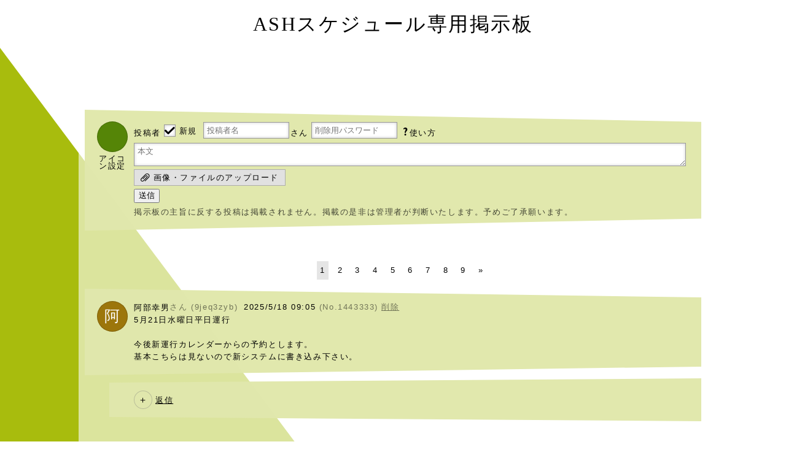

--- FILE ---
content_type: text/html
request_url: https://aerosportshokkaido.apage.jp/
body_size: 6683
content:

<!doctype html>
<html lang="ja">
<head><base href="https://aerosportshokkaido.apage.jp/" />
<meta http-equiv="Content-Type" content="text/html; charset=utf-8" />
<meta name="viewport" content="width=device-width, initial-scale=1.0" />
<meta http-equiv="X-UA-Compatible" content="IE=edge" />
<title>ASHスケジュール専用掲示板</title>
<link rel="stylesheet" type="text/css" href="./style14371_1649574147.css" /><link rel="stylesheet" type="text/css" href="https://apage.jp/css/common.css?250519" /><link rel="stylesheet" type="text/css" href="./deco.css?1747759857" /><script src="https://apage.jp/js/jquery1.7.2.js"></script><link rel="stylesheet" type="text/css" href="https://apage.jp/ext/comm.css?250519" /><link rel="canonical" href="https://aerosportshokkaido.apage.jp/"><meta property="og:type" content="website"><meta property="og:title" content="ASHスケジュール専用掲示板"><meta property="og:url" content="https://aerosportshokkaido.apage.jp/"><meta property="og:site_name" content="ASHスケジュール専用掲示板"><meta property="fb:app_id" content="1174406905984682"><meta name="format-detection" content="telephone=no"><script async src="//pagead2.googlesyndication.com/pagead/js/adsbygoogle.js"></script>
<script>
  (adsbygoogle = window.adsbygoogle || []).push({
    google_ad_client: "ca-pub-5736842227294825",
    enable_page_level_ads: true
  });
</script>
</head>
<body class="liq noheader nomenu nophoto nofooter menu3h ">




<div class="contents">

<div id="contents"><div class="la"><div class="lb" style="margin:0px auto;"><div class="lc"><div class="ld"><div class="deco logo00" id="id197386" style="margin:10px;"><div class="hn"><div class="ico"></div><div class="txt"><h1><a href="./">ASHスケジュール専用掲示板</a></h1></div></div></div></div></div></div></div><div class="la nx00e"><div class="lb" style="margin: 0px auto;"><div class="lc"><div class="ld"><div class="deco cgroups23a8bc0d" id="id197390" style="margin:0px 10px;"><div class="cgroups"><div class="cgroup"><div class="comm"><form action="" method="post" class="form"><div class="comm_post"><div class="comm_post_ico"><div class="comm_ico">＋</div><input type="hidden" name="ico_white" /><input type="hidden" name="ico_color" /><input type="hidden" name="ico_img" /><span onclick="bbs_ico_win_on(this)">アイコン設定</span></div><div class="comm_post_body"><span>投稿者</span><label><input type="checkbox" name="user_new" value="1" onclick="bbs_user_new(this)" /><span></span>新規</label><span class="bbs_user"><select name="user_sel" onchange="bbs_ico_sel(this)"><option value="ふ	1	#dc1346	" data-uid="8d2544ok" style="background-color:#dc1346;color:#ffffff">ふなっしー^_^</option><option value="犬	1	#9c760b	" data-uid="8eripz85" style="background-color:#9c760b;color:#ffffff">犬六</option><option value="r	1	#92d50c	" data-uid="8o62tdl9" style="background-color:#92d50c;color:#ffffff">rakkyo</option><option value="い	1	#de3b0a	" data-uid="8f9wi6hr" style="background-color:#de3b0a;color:#ffffff">いし</option><option value="勝	1	#3ea2d0	" data-uid="8de83k1v" style="background-color:#3ea2d0;color:#ffffff">勝！</option><option value="き	1	#8d2f75	" data-uid="8brht37e" style="background-color:#8d2f75;color:#ffffff">きろ９</option><option value="倶	1	#c87e7d	" data-uid="99jghdgm" style="background-color:#c87e7d;color:#ffffff">倶楽部室〜</option><option value="よ	1	#de3b0a	" data-uid="95536nyv" style="background-color:#de3b0a;color:#ffffff">よね</option><option value="コ	0	#cccccc	" data-uid="8x9lnoxv" style="background-color:#cccccc">コヨーテ</option><option value="倶	1	#da2e7d	" data-uid="8ahsm6rg" style="background-color:#da2e7d;color:#ffffff">倶楽部室〜</option><option value="倶	1	#547b5a	" data-uid="95hock4s" style="background-color:#547b5a;color:#ffffff">倶楽部実〜</option><option value="カ	1	#7268ae	" data-uid="8l4n6jr4" style="background-color:#7268ae;color:#ffffff">カワグチ</option><option value="阿	1	#1f1251	" data-uid="99qsza1y" style="background-color:#1f1251;color:#ffffff">阿部幸男</option><option value="い	0	#fb878e	" data-uid="967y4ivt" style="background-color:#fb878e">いし</option><option value="き	1	#6e95b7	" data-uid="8afuw33f" style="background-color:#6e95b7;color:#ffffff">きろ9</option><option value="倶	1	#a8bc0d	" data-uid="9a6df4dp" style="background-color:#a8bc0d;color:#ffffff">倶楽部室〜</option><option value="s	1	#9c760b	" data-uid="8vxww2v1" style="background-color:#9c760b;color:#ffffff">shibata</option><option value="P	1	#ddcdfb	" data-uid="8dkmk8xg" style="background-color:#ddcdfb;color:#ffffff">PORCO</option><option value="き	1	#9c760b	" data-uid="9iy1cu0q" style="background-color:#9c760b;color:#ffffff">きろ９</option><option value="い	1	#3ea2d0	" data-uid="98ulyv8j" style="background-color:#3ea2d0;color:#ffffff">いし</option><option value="よ	1	#dc1346	" data-uid="98nrouhw" style="background-color:#dc1346;color:#ffffff">よね</option><option value="ミ	1	#000000	" data-uid="94c5abh7" style="background-color:#000000;color:#ffffff">ミチオ</option><option value="m	1	#547b5a	" data-uid="8vd990x9" style="background-color:#547b5a;color:#ffffff">michio</option><option value="ポ	1	#206f0b	" data-uid="8sqg6t40" style="background-color:#206f0b;color:#ffffff">ポルコ</option><option value="い	0	#fca135	" data-uid="8d51rl84" style="background-color:#fca135">いし</option><option value="H	1	#558507	" data-uid="8afyeowc" style="background-color:#558507;color:#ffffff">HGI</option><option value="阿	1	#9c760b	" data-uid="9jeq3zyb" style="background-color:#9c760b;color:#ffffff">阿部幸男</option><option value=" 	1	#a8bc0d	" data-uid="9fli6z8y" style="background-color:#a8bc0d;color:#ffffff"> choco3 </option><option value="c	1	#7268ae	" data-uid="9hmojnyn" style="background-color:#7268ae;color:#ffffff">choco3</option><option value="き	1	#a8bc0d	" data-uid="9d48sfde" style="background-color:#a8bc0d;color:#ffffff">きろ9</option><option value="ポ	1	#316585	" data-uid="9blmh6kq" style="background-color:#316585;color:#ffffff">ポックル</option><option value="M	1	#3ea2d0	" data-uid="96k0en3h" style="background-color:#3ea2d0;color:#ffffff">MIY</option><option value="M	1	#dc1346	" data-uid="95hjci6k" style="background-color:#dc1346;color:#ffffff">MIY</option><option value="倶	1	#000000	" data-uid="95568y9x" style="background-color:#000000;color:#ffffff">倶楽部室〜</option><option value="ミ	0	#14e4f0	" data-uid="9130tjg8" style="background-color:#14e4f0">ミチオ</option><option value="倶	0	#aad0fd	" data-uid="8y504rmu" style="background-color:#aad0fd">倶楽部室〜</option><option value="P	1	#7268ae	" data-uid="8w0d5hb4" style="background-color:#7268ae;color:#ffffff">PORCO</option><option value="い	1	#1f1251	" data-uid="8vsj1jv5" style="background-color:#1f1251;color:#ffffff">いし</option><option value="J	1	#7268ae	" data-uid="8v6i4bw9" style="background-color:#7268ae;color:#ffffff">JIo</option><option value="P	1	#2ac276	" data-uid="8v5lhs00" style="background-color:#2ac276;color:#ffffff">PORCO</option><option value="ら	1	#92d50c	" data-uid="8o62tdl9" style="background-color:#92d50c;color:#ffffff">rakkyo</option><option value="青	1	#7268ae	" data-uid="8sp8vq8g" style="background-color:#7268ae;color:#ffffff">青木豪</option><option value="ル	1	#8d2f75	" data-uid="8sju01b1" style="background-color:#8d2f75;color:#ffffff">ルーク</option><option value="き	1	#e26f1a	" data-uid="8oj80so0" style="background-color:#e26f1a;color:#ffffff">きろ9</option><option value="倶	1	#9c760b	" data-uid="8o5cs5ln" style="background-color:#9c760b;color:#ffffff">倶楽部室〜</option><option value="ぽ	1	#547b5a	" data-uid="8nfcjpna" style="background-color:#547b5a;color:#ffffff">ぽっぽや</option><option value="カ	1	#845178	" data-uid="8neen7gs" style="background-color:#845178;color:#ffffff">カワグチ</option><option value="P	1	#547b5a	" data-uid="8le7s4nd" style="background-color:#547b5a;color:#ffffff">PORCO</option><option value="H	0	#aad0fd	" data-uid="8l8y7pbe" style="background-color:#aad0fd">HR</option><option value="き	1	#000000	" data-uid="8aethh46" style="background-color:#000000;color:#ffffff">きろ9</option><option value="阿	1	#2ac276	" data-uid="8jn71558" style="background-color:#2ac276;color:#ffffff">阿曽薫</option><option value="キ	1	#316585	" data-uid="8httoijr" style="background-color:#316585;color:#ffffff">キャノピー</option><option value="ポ	0	#cccccc	" data-uid="8h74e9ae" style="background-color:#cccccc">ポックル</option><option value="P	1	#92d50c	" data-uid="8ge9onzg" style="background-color:#92d50c;color:#ffffff">PORCO</option><option value="P	0	#23b8fd	" data-uid="8fx4vf3y" style="background-color:#23b8fd">PORCO</option><option value="い	0	#e8222d	" data-uid="8esrv6qt" style="background-color:#e8222d">いし</option><option value="ま	0	#14e4f0	" data-uid="8e316dbj" style="background-color:#14e4f0">まべりっく</option><option value="前	0	#c87e7d	" data-uid="8dxksoo7" style="background-color:#c87e7d">前田</option><option value="＋	1	#852607	" data-uid="8dmv57cr" style="background-color:#852607;color:#ffffff">匿名</option><option value="Z	1	#206f0b	" data-uid="8d5hg3pt" style="background-color:#206f0b;color:#ffffff">ZERO</option><option value="倶	0	#999999	" data-uid="8ahsm6rg" style="background-color:#999999">倶楽部室〜</option><option value="つ	1	#e26f1a	" data-uid="8afuw33f" style="background-color:#e26f1a;color:#ffffff">つがい</option></select><input type="text" name="user_inp" size="15" class="inp_ja" placeholder="投稿者名" onblur="bbs_ico_txt(this)" />さん</span><span><input type="password" name="pass" size="15" placeholder="削除用パスワード" maxlength="30" /></span><span class="help" onclick="bbs_help(this)">使い方</span><br /><span><textarea cols="20" name="comment" rows="1" class="inp_ja b3_texpander" placeholder="本文"></textarea></span><div class="comm_pic"></div><input name="pic" type="hidden" /><label class="file"><span>画像・ファイルのアップロード</span><input onchange="bbs_pic.upload(this)" name="pic_" type="file" /></label><br /><span><input type="submit" value="送信" /></span><span class="note">掲示板の主旨に反する投稿は掲載されません。掲載の是非は管理者が判断いたします。予めご了承願います。</span></div></div></form></div></div><div class="paging" data-rpp="15" data-hits="222"><a class="paging_off" >&laquo;</a><a class="paging_on" >1</a><a href="./id197390-2.htm" data-page="2">2</a><a href="./id197390-3.htm" data-page="3">3</a><a href="./id197390-4.htm" data-page="4">4</a><a href="./id197390-5.htm" data-page="5">5</a><a href="./id197390-6.htm" data-page="6">6</a><a href="./id197390-7.htm" data-page="7">7</a><a href="./id197390-8.htm" data-page="8">8</a><a href="./id197390-9.htm" data-page="9">9</a><a href="./id197390-2.htm" data-page="2">&raquo;</a></div><div class="cgroup"><div class="comm"><div class="comm_body"><div class="comm_ico" style="background-color:#9c760b;color:#ffffff">阿</div><span class="comm_info">阿部幸男<span>さん</span><span> (9jeq3zyb)</span></span><span class="comm_info"><span class="date">2025/5/18 09:05</span><span> (No.1443333)</span><span class="comm_btn_del" onclick="bbs_del(1443333,this)">削除</span></span><div class="comm_p">5月21日水曜日平日運行<br />
<br />
今後新運行カレンダーからの予約とします。<br />
基本こちらは見ないので新システムに書き込み下さい。</div></div></div><div class="comm_reply" data-reply="1443333"><span class="comm_btn" onclick="bbs_reply(this)">返信</span></div></div><div class="cgroup"><div class="comm"><div class="comm_body"><div class="comm_ico" style="background-color:#9c760b;color:#ffffff">き</div><span class="comm_info">きろ９<span>さん</span><span> (9iy1cu0q)</span></span><span class="comm_info"><span class="date">2025/5/10 19:59</span><span> (No.1439068)</span><span class="comm_btn_del" onclick="bbs_del(1439068,this)">削除</span></span><div class="comm_p">公式サイトからのスケジュールリンクはあたらしいスケジュールカレンダーになっております。<br />
https://aerosport-h.sakura.ne.jp/calender/index.php<br />
落ち着いたらこちらは閉鎖する予定ですので、みなさまよろしくお願いします。</div></div></div><div class="comm_reply" data-reply="1439068"><span class="comm_btn" onclick="bbs_reply(this)">返信</span></div></div><div class="cgroup"><div class="comm"><div class="comm_body"><div class="comm_ico" style="background-color:#c87e7d;color:#ffffff">倶</div><span class="comm_info">倶楽部室〜<span>さん</span><span> (99jghdgm)</span></span><span class="comm_info"><span class="date">2025/5/7 23:29</span><span> (No.1437580)</span><span class="comm_btn_del" onclick="bbs_del(1437580,this)">削除</span></span><div class="comm_p">空いている時間は朝の調整で自由にフライト可能です。<br />
<br />
5月10日　土曜日<br />
通常運行日<br />
<br />
5月11日　日曜日<br />
通常運行日</div></div></div><div class="comm_reply" data-reply="1437580"><span class="comm_btn" onclick="bbs_reply(this)">返信</span></div></div><div class="cgroup"><div class="comm"><div class="comm_body"><div class="comm_ico" style="background-color:#9c760b;color:#ffffff">き</div><span class="comm_info">きろ９<span>さん</span><span> (9iy1cu0q)</span></span><span class="comm_info"><span class="date">2025/5/6 16:48</span><span> (No.1436921)</span><span class="comm_btn_del" onclick="bbs_del(1436921,this)">削除</span></span><div class="comm_p">スケジュール用カレンダーをつくりました。<br />
<br />
https://aerosport-h.sakura.ne.jp/calender/index.php<br />
<br />
日付けをクリックして、<br />
「午前希望　きろ９」<br />
「参加予定　きろ９」<br />
「訓練希望　１０時　きろ９」<br />
の様に記載してください。<br />
入力ルールもご確認ください。<br />
<br />
入力時の使い勝手についてリクエストありましたらこちらにかいてください。落ち着いたら本格的に引っ越します。<br />
ハンガートーク掲示板も近々引っ越し予定です。</div></div></div><div class="comm_reply" data-reply="1436921"><span class="comm_btn" onclick="bbs_reply(this)">返信</span></div></div><div class="cgroup"><div class="comm"><div class="comm_body"><div class="comm_ico" style="background-color:#c87e7d;color:#ffffff">倶</div><span class="comm_info">倶楽部室〜<span>さん</span><span> (8kxtmtxn)</span></span><span class="comm_info"><span class="date">2025/5/5 02:05</span><span> (No.1436023)</span><span class="comm_btn_del" onclick="bbs_del(1436023,this)">削除</span></span><div class="comm_p">空いている時間は朝の調整で自由にフライト可能です。敬称略<br />
<br />
5月5日　月曜日<br />
祭日運行日<br />
①無線機CHK FLT<br />
②<br />
③名無し<br />
④<br />
⑤<br />
<br />
5月6日　火曜日<br />
祭日運行日</div></div></div><div class="comm_reply"><div class="comm_body"><div class="comm_ico" style="background-color:#a8bc0d;color:#ffffff"> </div><span class="comm_info"> choco3 <span>さん</span><span> (9fli6z8y)</span></span><span class="comm_info"><span class="date">2025/5/5 16:01</span><span class="comm_btn_del" onclick="bbs_del(1436392,this)">削除</span></span><div class="comm_p">6日昼ごろ伺います</div></div></div><div class="comm_reply" data-reply="1436023"><span class="comm_btn" onclick="bbs_reply(this)">返信</span></div></div><div class="cgroup"><div class="comm"><div class="comm_body"><div class="comm_ico" style="background-color:#c87e7d;color:#ffffff">倶</div><span class="comm_info">倶楽部室〜<span>さん</span><span> (99jghdgm)</span></span><span class="comm_info"><span class="date">2025/4/28 08:23</span><span> (No.1431920)</span><span class="comm_btn_del" onclick="bbs_del(1431920,this)">削除</span></span><div class="comm_p">空いている時間は朝の調整で自由にフライト可能です。<br />
<br />
5月3日　土曜日<br />
祭日運行日<br />
<br />
5月4日　日曜日<br />
祭日運行日<br />
<br />
5月5日　月曜日<br />
祭日運行日<br />
<br />
5月6日　火曜日<br />
祭日運行日</div></div></div><div class="comm_reply"><div class="comm_body"><div class="comm_ico" style="background-color:#7268ae;color:#ffffff">c</div><span class="comm_info">choco3<span>さん</span><span> (9hmojnyn)</span></span><span class="comm_info"><span class="date">2025/5/2 07:49</span><span class="comm_btn_del" onclick="bbs_del(1434258,this)">削除</span></span><div class="comm_p">天気不安ですが、土曜日伺います</div></div></div><div class="comm_reply" data-reply="1431920"><span class="comm_btn" onclick="bbs_reply(this)">返信</span></div></div><div class="cgroup"><div class="comm"><div class="comm_body"><div class="comm_ico" style="background-color:#c87e7d;color:#ffffff">倶</div><span class="comm_info">倶楽部室〜<span>さん</span><span> (99jghdgm)</span></span><span class="comm_info"><span class="date">2025/1/25 16:26</span><span> (No.1377117)</span><span class="comm_btn_del" onclick="bbs_del(1377117,this)">削除</span></span><div class="comm_p">空いている時間は朝の調整で自由にフライト可能です。<br />
<br />
1月26日　日曜日<br />
通常運行日<br />
朝からスタート<br />
みちお<br />
コヨーテ<br />
おはしょ</div></div></div><div class="comm_reply"><div class="comm_body"><div class="comm_ico" style="background-color:#547b5a;color:#ffffff">倶</div><span class="comm_info">倶楽部実〜<span>さん</span><span> (8kxtmtxn)</span></span><span class="comm_info"><span class="date">2025/3/1 05:31</span><span class="comm_btn_del" onclick="bbs_del(1398651,this)">削除</span></span><div class="comm_p">削除キー入れ忘れ</div></div></div><div class="comm_reply" data-reply="1377117"><span class="comm_btn" onclick="bbs_reply(this)">返信</span></div></div><div class="cgroup"><div class="comm"><div class="comm_body"><div class="comm_ico" style="background-color:#a8bc0d;color:#ffffff">き</div><span class="comm_info">きろ9<span>さん</span><span> (9d48sfde)</span></span><span class="comm_info"><span class="date">2024/12/10 21:04</span><span> (No.1345745)</span><span class="comm_btn_del" onclick="bbs_del(1345745,this)">削除</span></span><div class="comm_p">来年2月からはじまるSWIMの説明会議に参加しました。<br />
資料、要約などをクラブＰＣに土曜日には保存しておきますので、チェックしてください。<br />
<br />
12月14日は1800から忘年会です。<br />
参加の皆様宜しくお願いします！</div></div></div><div class="comm_reply" data-reply="1345745"><span class="comm_btn" onclick="bbs_reply(this)">返信</span></div></div><div class="cgroup"><div class="comm"><div class="comm_body"><div class="comm_ico" style="background-color:#de3b0a;color:#ffffff">よ</div><span class="comm_info">よね<span>さん</span><span> (95536nyv)</span></span><span class="comm_info"><span class="date">2024/11/24 14:51</span><span> (No.1333654)</span><span class="comm_btn_del" onclick="bbs_del(1333654,this)">削除</span></span><div class="comm_p">12月1日練習希望で、10時頃までに行きます。<br />
よろしくお願いします。</div></div></div><div class="comm_reply" data-reply="1333654"><span class="comm_btn" onclick="bbs_reply(this)">返信</span></div></div><div class="cgroup"><div class="comm"><div class="comm_body"><div class="comm_ico" style="background-color:#316585;color:#ffffff">ポ</div><span class="comm_info">ポックル<span>さん</span><span> (9blmh6kq)</span></span><span class="comm_info"><span class="date">2024/11/2 15:40</span><span> (No.1316670)</span><span class="comm_btn_del" onclick="bbs_del(1316670,this)">削除</span></span><div class="comm_p">11月3日　日曜日、様子見て空いてる時間あったら訓練希望です</div></div></div><div class="comm_reply" data-reply="1316670"><span class="comm_btn" onclick="bbs_reply(this)">返信</span></div></div><div class="cgroup"><div class="comm"><div class="comm_body"><div class="comm_ico" style="background-color:#dc1346;color:#ffffff">ふ</div><span class="comm_info">ふなっしー^_^<span>さん</span><span> (8d2544ok)</span></span><span class="comm_info"><span class="date">2024/10/25 13:15</span><span> (No.1310194)</span><span class="comm_btn_del" onclick="bbs_del(1310194,this)">削除</span></span><div class="comm_p">11月3日12時から一人で<br />
11月4日は11時過ぎから娘を連れて行きますやでよろしくお願いします🙇✈️☀️</div></div></div><div class="comm_reply" data-reply="1310194"><span class="comm_btn" onclick="bbs_reply(this)">返信</span></div></div><div class="cgroup"><div class="comm"><div class="comm_body"><div class="comm_ico" style="background-color:#dc1346;color:#ffffff">ふ</div><span class="comm_info">ふなっしー^_^<span>さん</span><span> (8d2544ok)</span></span><span class="comm_info"><span class="date">2024/10/18 21:11</span><span> (No.1305143)</span><span class="comm_btn_del" onclick="bbs_del(1305143,this)">削除</span></span><div class="comm_p">20日11時30分頃行きます！！<br />
よろしくお願いします✈️😊☀️</div></div></div><div class="comm_reply" data-reply="1305143"><span class="comm_btn" onclick="bbs_reply(this)">返信</span></div></div><div class="cgroup"><div class="comm"><div class="comm_body"><div class="comm_ico" style="background-color:#dc1346;color:#ffffff">ふ</div><span class="comm_info">ふなっしー^_^<span>さん</span><span> (8d2544ok)</span></span><span class="comm_info"><span class="date">2024/10/14 13:42</span><span> (No.1301382)</span><span class="comm_btn_del" onclick="bbs_del(1301382,this)">削除</span></span><div class="comm_p">ごめんんなさい！名無しさんの後お願いします！！</div></div></div><div class="comm_reply" data-reply="1301382"><span class="comm_btn" onclick="bbs_reply(this)">返信</span></div></div><div class="cgroup"><div class="comm"><div class="comm_body"><div class="comm_ico" style="background-color:#dc1346;color:#ffffff">ふ</div><span class="comm_info">ふなっしー^_^<span>さん</span><span> (8d2544ok)</span></span><span class="comm_info"><span class="date">2024/10/14 13:41</span><span> (No.1301381)</span><span class="comm_btn_del" onclick="bbs_del(1301381,this)">削除</span></span><div class="comm_p">10月16日水曜日13時30分に行きます！<br />
よろしくお願いします🙇✈️☀️</div></div></div><div class="comm_reply" data-reply="1301381"><span class="comm_btn" onclick="bbs_reply(this)">返信</span></div></div><div class="cgroup"><div class="comm"><div class="comm_body"><div class="comm_ico" style="background-color:#de3b0a;color:#ffffff">よ</div><span class="comm_info">よね<span>さん</span><span> (95536nyv)</span></span><span class="comm_info"><span class="date">2024/10/12 07:22</span><span> (No.1299325)</span><span class="comm_btn_del" onclick="bbs_del(1299325,this)">削除</span></span><div class="comm_p">札幌行きとりやめしました。<br />
13日の練習キャンセルおねがいします。</div></div></div><div class="comm_reply"><div class="comm_body"><div class="comm_ico" style="background-color:#c87e7d;color:#ffffff">倶</div><span class="comm_info">倶楽部室〜<span>さん</span><span> (99jghdgm)</span></span><span class="comm_info"><span class="date">2024/10/12 10:58</span><span class="comm_btn_del" onclick="bbs_del(1299521,this)">削除</span></span><div class="comm_p">スケジュール記載忘れていて申し訳ありません、キャンセル了解致しました🫡</div></div></div><div class="comm_reply" data-reply="1299325"><span class="comm_btn" onclick="bbs_reply(this)">返信</span></div></div></div><div class="paging" data-rpp="15" data-hits="222"><a class="paging_off" >&laquo;</a><a class="paging_on" >1</a><a href="./id197390-2.htm" data-page="2">2</a><a href="./id197390-3.htm" data-page="3">3</a><a href="./id197390-4.htm" data-page="4">4</a><a href="./id197390-5.htm" data-page="5">5</a><a href="./id197390-6.htm" data-page="6">6</a><a href="./id197390-7.htm" data-page="7">7</a><a href="./id197390-8.htm" data-page="8">8</a><a href="./id197390-9.htm" data-page="9">9</a><a href="./id197390-2.htm" data-page="2">&raquo;</a></div></div></div></div></div></div><div class="la"><div class="lb" style="margin:25px auto;"><div class="lc"><div class="ld"><div class="deco p00" id="id197391" style="margin:10px;"><p class="p">Copyright © <a href="./">引っ越し掲示板</a>, All Rights Reserved. </p></div></div></div></div></div><div class="la"><div class="lb"><div class="lc"><div class="ld"><div><div class="ads"><script async src="//pagead2.googlesyndication.com/pagead/js/adsbygoogle.js"></script>
<ins class="adsbygoogle"
     style="display:block; text-align:center;"
     data-ad-format="fluid"
     data-ad-layout="in-article"
     data-ad-client="ca-pub-5736842227294825"
     data-ad-slot="9376650353"></ins>
<script>
     (adsbygoogle = window.adsbygoogle || []).push({});
</script>
</div></div></div></div></div></div><div id="powered">Powered By まめわざ(<a href="https://mamewaza.com/support/privacy.html" rel="nofollow" target="_blank">アクセス解析/広告のプライバシーポリシー</a>・<a href="https://mamewaza.com/" rel="nofollow" target="_blank">無料ホームページを作る</a>)</div></div>

</div>

<script>var root = "https://apage.jp/";</script><script src="https://apage.jp/js/common.js?250519" defer></script><script src="https://apage.jp/js/scoil.js?250519" defer></script><script src="https://apage.jp/js/b3.js?250519" defer></script><script src="https://apage.jp/ext/bbs.js?250519" defer></script><script>$(document).ready(function() {bbs_init("id197390",{"b3":{"comment":{"type":"textarea","inspect":{"notempty":"1"}},"user":{"type":"text"},"pass":{"type":"password"},"pic":{"type":"file"}},"rpp":"15","new_h":"0","new_mark":null,"msg":"\u3054\u6295\u7a3f\u3042\u308a\u304c\u3068\u3046\u3054\u3056\u3044\u307e\u3059\u3002","recaptcha":"","aikotoba":0});} );</script><script type="application/ld+json">{"@context":"https:\/\/schema.org","@type":"Website","name":"ASH\u30b9\u30b1\u30b8\u30e5\u30fc\u30eb\u5c02\u7528\u63b2\u793a\u677f","url":"https:\/\/aerosportshokkaido.apage.jp"}</script></body>
</html>


--- FILE ---
content_type: text/html; charset=utf-8
request_url: https://www.google.com/recaptcha/api2/aframe
body_size: 267
content:
<!DOCTYPE HTML><html><head><meta http-equiv="content-type" content="text/html; charset=UTF-8"></head><body><script nonce="IjPjFLgqcrLkl1kOj4sGSw">/** Anti-fraud and anti-abuse applications only. See google.com/recaptcha */ try{var clients={'sodar':'https://pagead2.googlesyndication.com/pagead/sodar?'};window.addEventListener("message",function(a){try{if(a.source===window.parent){var b=JSON.parse(a.data);var c=clients[b['id']];if(c){var d=document.createElement('img');d.src=c+b['params']+'&rc='+(localStorage.getItem("rc::a")?sessionStorage.getItem("rc::b"):"");window.document.body.appendChild(d);sessionStorage.setItem("rc::e",parseInt(sessionStorage.getItem("rc::e")||0)+1);localStorage.setItem("rc::h",'1767357716178');}}}catch(b){}});window.parent.postMessage("_grecaptcha_ready", "*");}catch(b){}</script></body></html>

--- FILE ---
content_type: text/css
request_url: https://aerosportshokkaido.apage.jp/style14371_1649574147.css
body_size: 1405
content:

html body {letter-spacing:0.1em;} body {
margin: 0;
background: #ffffff;
color: #000000;
}
ul.crumb {
position: relative;
margin: 10px auto;
padding: 0;
list-style: none;
font-size: 0.8rem;
opacity: 0.5;
-ms-filter: "alpha(opacity=50)";
}
ul.crumb li {
display: inline-block;
margin: 0 10px 0 0;
padding: 0;
}
ul.crumb li:after {
display: inline-block;
content: "»";
margin-left: 10px;
}
ul.crumb li:last-of-type:after {
display: none;
}
ul.crumb a {
color: #000000;
}
div.contents {
display: -webkit-flex;
display: flex;
margin: 0 auto;
}
div.contents > #contents {
-webkit-flex-grow: 1;
flex-grow: 1;
}
#side_l #side {
margin: 0 20px 0 0;
}
#side_r #side {
margin: 0 0 0 20px;
}
#footer {
position: relative;
margin-top: 30px;
background: #f1d5cc url(https://apage.jp/css/texture/rough_p.png) repeat left top;
color: #000000;
}
div#menu {
font-size: 0.8rem;
line-height: 1;
}
ul.menu, ul.menu ul {
margin: 0;
padding: 0;
list-style: none;
}
ul.menu li {
margin: 0;
vertical-align: top;
}
ul.menu a {
display: block;
padding: 10px 5px;
text-decoration: none;
color: #000000;
}
ul.menu > li.on > a {
background: #a8bc0d url(https://apage.jp/css/texture/squarem_n.png) repeat left top;
color: #ffffff;
border-radius: 5px;
}
ul.menu span.sub {
display: block;
opacity: 0.5;
-ms-filter: "alpha(opacity=50)";
font-size: 0.7rem;
text-decoration: none;
}

@media only screen and (min-width: 768px) {
div#menu {
position: relative;
margin: 0 auto;
text-align: center;
}
ul.menu {
display: table;
width: 100%;
}
ul.menu li {
display: table-cell;
padding: 5px;
}
ul.menu a:hover {
text-decoration: underline;
}
ul.menu > li > a {
opacity: 0;
-webkit-animation: anim1 1s forwards;
animation: anim1 1s forwards;
}
ul.menu > li:nth-of-type(1) > a {
animation-delay: 0.1s;
}
ul.menu > li:nth-of-type(2) > a {
animation-delay: 0.2s;
}
ul.menu > li:nth-of-type(3) > a {
animation-delay: 0.3s;
}
ul.menu > li:nth-of-type(4) > a {
animation-delay: 0.4s;
}
ul.menu > li:nth-of-type(5) > a {
animation-delay: 0.5s;
}
ul.menu > li:nth-of-type(6) > a {
animation-delay: 0.6s;
}
ul.menu > li:nth-of-type(7) > a {
animation-delay: 0.7s;
}
ul.menu > li:nth-of-type(8) > a {
animation-delay: 0.8s;
}
ul.menu > li:nth-of-type(n+8) > a {
animation-delay: 0.9s;
}
ul.menu li div.menu_dd {
position: relative;
}
ul.menu li:hover div.menu_dd:after {
position: absolute;
z-index: 3;
display: block;
content: "▲";
bottom: 100%;
margin-bottom: -0.6em;
left: 50%;
margin-left: -0.5em;
color: #ffffff;
}
ul.menu li ul {
position: absolute;
display: block;
z-index: -1;
top: 100%;
left: 0;
}
ul.menu li:last-child ul, ul.menu li:nth-last-child(2) ul {
left: auto;
right: 0;
}
ul.menu li:hover ul {
padding: 10px;
z-index: 3;
background: #ffffff;
-webkit-box-shadow:rgba(0, 0, 0, 0.2) 0 0 5px;box-shadow:rgba(0, 0, 0, 0.2) 0 0 5px;
}
ul.menu li ul li {
display: block;
padding: 0;
}
ul.menu li ul a {
height: 0;
padding: 0 5px;
overflow: hidden;
white-space: nowrap;
text-align: left;
-webkit-transition: padding 0.3s;
transition: padding 0.3s;
}
ul.menu li:hover ul a {
height: auto;
padding: 10px 5px;
overflow: visible;
}
}

@media only screen and (max-width: 767px) {
div#menu {
margin: 0 10px;
text-align: left;
}
ul.menu li {
padding: 0;
}
ul.menu li div.menu_dd {
display: none;
}
ul.menu li.open div.menu_dd {
display: block;
}
ul.menu ul {
padding: 0 0 15px 15px;
}
ul.menu ul li {
display: inline-block;
padding: 0 0 5px 5px;
}

body.menu3h span.menu3h {
display: inline-block;
margin: 10px 0;
padding: 10px 20px;
background: #a8bc0d url(https://apage.jp/css/texture/squarem_n.png) repeat left top;
color: #ffffff;
border-radius: 5px;
}
body.menu3h ul.menu {
background: rgba(255, 255, 255, 0.95);
}
}
@media only screen and (min-width: 1251px) {
div#menu {
width: 80%;
}
ul.crumb {
width: 80%;
}
div.contents {
width: 80%;
}

body.liq #contents div.lb, div#header div.lb, div#photo div.lb, div.footer div.lb, body.liq #contents div.block > div.row, div#header div.block > div.row, div#photo div.block > div.row, div.footer div.block > div.row {
width: 80%;
margin: 0 auto;
}
}
@media only screen and (max-width: 1250px) and (min-width: 1021px) {
div#menu {
width: 1000px;
}
ul.crumb {
width: 980px;
}
div.contents {
width: 1000px;
}

body.liq #contents div.lb, div#header div.lb, div#photo div.lb, div.footer div.lb, body.liq #contents div.block > div.row, div#header div.block > div.row, div#photo div.block > div.row, div.footer div.block > div.row {
width: 1000px;
margin: 0 auto;
}
}
@media only screen and (max-width: 767px) {
ul.crumb {
margin: 10px;
}
div.contents {
display: block;
}
#side_l #side, #side_r #side {
margin: 0;
}
}

body.liq div.contents {
display: block;
width: auto;
}






--- FILE ---
content_type: text/css
request_url: https://apage.jp/css/common.css?250519
body_size: 40880
content:
 @font-face {font-family: 'fontello';src: url('./font/fontello.eot?231121');src: url('./font/fontello.eot?231121#iefix') format('embedded-opentype'), url('./font/fontello.woff?231121') format('woff'), url('./font/fontello.ttf?231121') format('truetype'), url('./font/fontello.svg?231121#fontello') format('svg');font-weight: normal;font-style: normal;font-display: swap;}@font-face {font-family: mygothic1;src: local("游ゴシック Medium"),local("Yu Gothic Medium"), local("游ゴシック"),local("Yu Gothic"),local("YuGothic"), local("ヒラギノ角ゴ ProN W3"),local("Hiragino Kaku Gothic ProN"), local("メイリオ"),local("Meiryo");}@font-face {font-family: mygothic1;src: local("游ゴシック Bold"),local("Yu Gothic Bold"),local("YuGothic Bold"), local("ヒラギノ角ゴ ProN W6"),local("Hiragino Kaku Gothic ProN"), local("メイリオ"),local("Meiryo");font-weight: bold;}@font-face {font-family: mygothic2;src: local("メイリオ"),local("Meiryo"), local("ヒラギノ角ゴ ProN W3"),local("Hiragino Kaku Gothic ProN");}@font-face {font-family: mymincho1;src: local("游明朝 Regular"),local("Yu Mincho Regular"),local("游明朝"),local("Yu Mincho"),local("YuMincho"), local("ヒラギノ明朝 ProN W3"),local("Hiragino Mincho ProN"), local("HGS明朝E"),local("HGSMinchoE"), local("ＭＳ Ｐ明朝"),local("ＭＳ 明朝");}@font-face {font-family: mymincho1;src: local("游明朝 Demibold"),local("Yu Mincho Demibold"),local("游明朝"),local("Yu Mincho"),local("YuMincho Demibold"), local("ヒラギノ明朝 ProN W6"),local("Hiragino Mincho ProN"), local("HGS明朝E"),local("HGSMinchoE"), local("ＭＳ Ｐ明朝"),local("ＭＳ 明朝");font-weight: bold;}body {overflow-wrap: break-word;font-family: "fontello", mygothic1, sans-serif;animation: fadein 2s;}@keyframes fadein {0% {opacity: 0;}100% {opacity: 1;}}@keyframes linear_horizontal {0% {background-position: 0 0;}100% {background-position: 1000vw 0;}}@keyframes linear_vertical_px {0% {background-position: 0 0;}100% {background-position: 0 1920px;}}@keyframes linear_horizontal_px {0% {background-position: 0 0;}100% {background-position: 1920px 0;}}#header, #photo, #contents, #side, #footer {position: relative;z-index: 0;}img {border: none;}.inp_ja {ime-mode: active;}.inp_en {ime-mode: disabled;}.loading {display: inline-block;background: url(./loading.gif) no-repeat left center;padding: 0 0 0 40px;margin: 0 5px;}.loading_ico {display: inline-block;width: 32px;height: 16px;background: url(./loading.gif) no-repeat left center;margin-right: 5px;vertical-align: middle;}#loading {position: fixed;z-index: 2;width: 100vw;height: 10000vh;top: 0;left: 0;padding-top: 42vh;background: rgba(255, 255, 255, 0.8) url(../css/loading.gif) no-repeat center 40vh;text-align: center;}#msg {position: fixed;z-index: 201;left: 50%;top: -500px;width: 538px;margin-top: 5px;margin-left: -300px;padding: 5px 10px;background-color: #fff;border: 1px solid #ccc;box-shadow: rgba(0, 0, 0, 0.1) 0 0 2px;font-size: 0.8rem;color: #00c;opacity: 0;animation: slidedown 5s 1;}@keyframes slidedown {0% {top: -500px;opacity: 0;}10% {top: 0;opacity: 1;}90% {top: 0;opacity: 1;}100% {top: -500px;opacity: 0;}}@media only screen and (max-width: 767px) {#msg {left: 5px;right: 5px;width: auto;margin-left: 0;}}div.deco a {color: inherit;word-break: break-all;transition: opacity 0.3s ease-in-out;}html.pc div.deco a:hover {opacity: 0.5;}html.pc div.btn a:hover, html.pc div.navi a:hover {opacity: 1;transition: none;}div.btn a > span > span, div.navi a > span > span {transition: opacity 0.3s ease-in-out;}html.pc div.btn a:hover > span > span, html.pc div.navi a:hover > span > span {opacity: 0.5;}div.contents {}div.la {max-width: 100%;box-sizing: border-box;padding: 10px 0;}div.lb {position: relative;max-width: 100%;box-sizing: border-box;margin-left: auto !important;margin-right: auto !important;}div.lc {position: relative;display: flex;}div.ld {position: relative;display: flex;flex-direction: column;flex: 1;max-width: 100%;}html.ie11 div.ld > div.deco {min-height: 0.1%;}@media only screen and (max-width: 767px) {div.la {padding-right: 0 !important;padding-left: 0 !important;}div.la:before, div.la:after {border-right: none !important;border-left: none !important;}div.lb {width: auto !important;}div.lc {display: block;}}@media only screen and (max-width: 767px), only screen and (max-device-width: 1024px) {div.la, div.deco {background-attachment: scroll !important;}}rt {font-size: 0.8em;}img.tpww {max-width: 100%;vertical-align: middle;}.txt_f00, .txt_900, .txt_090, .txt_00f, .txt_009, .txt_990, .txt_f0f, .txt_909, .txt_099 {text-shadow: rgba(0,0,0,0.3) 0 1px 1px !important;}.txt_0f0, .txt_ff0, .txt_0ff {text-shadow: #000000 1px 0 0,#000000 -1px 0 0,#000000 0 1px 0,#000000 0 -1px 0,rgba(0,0,0,0.5) 0 1px 1px !important;}.txt_f00 {color: #f00 !important;}.txt_900 {color: #900 !important;}.txt_0f0 {color: #0f0 !important;}.txt_090 {color: #090 !important;}.txt_00f {color: #00f !important;}.txt_009 {color: #009 !important;}.txt_ff0 {color: #ff0 !important;}.txt_990 {color: #990 !important;}.txt_f0f {color: #f0f !important;}.txt_909 {color: #909 !important;}.txt_0ff {color: #0ff !important;}.txt_099 {color: #099 !important;}.txt_999 {color: #999 !important;}.txt_ccc {color: #ccc !important;}.txt_bold {font-weight: bold !important;}.txt_strike {text-decoration: line-through;}.txt_underline, .txt_underline_orange, .txt_underline_green, .txt_underline_blue, .txt_underline_purple {background-repeat: repeat-x;background-size: 0.6em 0.2em,1.6em 0.2em,3.4em 0.2em,3.6em 0.2em;background-position: right bottom;}.txt_underline {background-image:radial-gradient(0.2em 0.1em at center center,rgba(246,89,115,1),rgba(246,89,115,0)), radial-gradient(0.4em 0.1em at center center,rgba(246,89,115,1),rgba(246,89,115,0)), radial-gradient(0.7em 0.1em at center center,rgba(246,89,115,1),rgba(246,89,115,0)), radial-gradient(7.1em 0.1em at center center,rgba(246,89,115,1),rgba(246,89,115,0));}.txt_underline_orange {background-image:radial-gradient(0.2em 0.1em at center center,rgba(255,156,63,1),rgba(255,156,63,0)), radial-gradient(0.4em 0.1em at center center,rgba(255,156,63,1),rgba(255,156,63,0)), radial-gradient(0.7em 0.1em at center center,rgba(255,156,63,1),rgba(255,156,63,0)), radial-gradient(7.1em 0.1em at center center,rgba(255,156,63,1),rgba(255,156,63,0));}.txt_underline_green {background-image:radial-gradient(0.2em 0.1em at center center,rgba(68,234,83,1),rgba(68,234,83,0)), radial-gradient(0.4em 0.1em at center center,rgba(68,234,83,1),rgba(68,234,83,0)), radial-gradient(0.7em 0.1em at center center,rgba(68,234,83,1),rgba(68,234,83,0)), radial-gradient(7.1em 0.1em at center center,rgba(68,234,83,1),rgba(68,234,83,0));}.txt_underline_blue {background-image:radial-gradient(0.2em 0.1em at center center,rgba(50,201,255,1),rgba(50,201,255,0)), radial-gradient(0.4em 0.1em at center center,rgba(50,201,255,1),rgba(50,201,255,0)), radial-gradient(0.7em 0.1em at center center,rgba(50,201,255,1),rgba(50,201,255,0)), radial-gradient(7.1em 0.1em at center center,rgba(50,201,255,1),rgba(50,201,255,0));}.txt_underline_purple {background-image:radial-gradient(0.2em 0.1em at center center,rgba(169,87,202,1),rgba(169,87,202,0)), radial-gradient(0.4em 0.1em at center center,rgba(169,87,202,1),rgba(169,87,202,0)), radial-gradient(0.7em 0.1em at center center,rgba(169,87,202,1),rgba(169,87,202,0)), radial-gradient(7.1em 0.1em at center center,rgba(169,87,202,1),rgba(169,87,202,0));}.tatxt_underline, .tatxt_underline_orange, .tatxt_underline_green, .tatxt_underline_blue, .tatxt_underline_purple {background-repeat: repeat-y;background-size: 0.2em 0.6em,0.2em 1.6em,0.2em 3.4em,0.2em 3.6em;background-position: right bottom;}.tatxt_underline {background-image:radial-gradient(0.1em 0.2em at center center,rgba(246,89,115,1),rgba(246,89,115,0)), radial-gradient(0.1em 0.4em at center center,rgba(246,89,115,1),rgba(246,89,115,0)), radial-gradient(0.1em 0.7em at center center,rgba(246,89,115,1),rgba(246,89,115,0)), radial-gradient(0.1em 7.1em at center center,rgba(246,89,115,1),rgba(246,89,115,0));}.tatxt_underline_orange {background-image:radial-gradient(0.1em 0.2em at center center,rgba(255,156,63,1),rgba(255,156,63,0)), radial-gradient(0.1em 0.4em at center center,rgba(255,156,63,1),rgba(255,156,63,0)), radial-gradient(0.1em 0.7em at center center,rgba(255,156,63,1),rgba(255,156,63,0)), radial-gradient(0.1em 7.1em at center center,rgba(255,156,63,1),rgba(255,156,63,0));}.tatxt_underline_green {background-image:radial-gradient(0.1em 0.2em at center center,rgba(68,234,83,1),rgba(68,234,83,0)), radial-gradient(0.1em 0.4em at center center,rgba(68,234,83,1),rgba(68,234,83,0)), radial-gradient(0.1em 0.7em at center center,rgba(68,234,83,1),rgba(68,234,83,0)), radial-gradient(0.1em 7.1em at center center,rgba(68,234,83,1),rgba(68,234,83,0));}.tatxt_underline_blue {background-image:radial-gradient(0.1em 0.2em at center center,rgba(50,201,255,1),rgba(50,201,255,0)), radial-gradient(0.1em 0.4em at center center,rgba(50,201,255,1),rgba(50,201,255,0)), radial-gradient(0.1em 0.7em at center center,rgba(50,201,255,1),rgba(50,201,255,0)), radial-gradient(0.1em 7.1em at center center,rgba(50,201,255,1),rgba(50,201,255,0));}.tatxt_underline_purple {background-image:radial-gradient(0.1em 0.2em at center center,rgba(169,87,202,1),rgba(169,87,202,0)), radial-gradient(0.1em 0.4em at center center,rgba(169,87,202,1),rgba(169,87,202,0)), radial-gradient(0.1em 0.7em at center center,rgba(169,87,202,1),rgba(169,87,202,0)), radial-gradient(0.1em 7.1em at center center,rgba(169,87,202,1),rgba(169,87,202,0));}.txt_kenten, .tatxt_kenten {padding: 0.3em 0;background-repeat: repeat-x;background-size: 1em 0.2em;background-position: top left;background-image: radial-gradient(0.1em 0.1em at center center, #000000, #000000 95%, transparent);}.black .txt_kenten, .black .tatxt_kenten {background-image: radial-gradient(0.1em 0.1em at center center, #ffffff, #ffffff 95%, transparent);}.tatxt_kenten {padding: 0 0.3em;background-repeat: repeat-y;background-size: 0.2em 1em;background-position: top right;}.txt_l15, .txt_l2, .txt_l25, .txt_l3, .txt_l4 {padding: 0 2px;vertical-align: middle;}.txt_l15 {font-size: 1.5rem;}.txt_l2 {font-size: 2rem;}.txt_l25 {font-size: 2.5rem;}.txt_l3 {font-size: 3rem;}.txt_l4 {font-size: 4rem;}.txt_mkr, .txt_mkr_lime, .txt_mkr_green, .txt_mkr_blue, .txt_mkr_purple, .txt_mkr_red {background-size: 100% 1em;background-repeat: repeat-x;}.txt_mkr {background-image: linear-gradient(to bottom, rgba(253,205,160,0), rgba(253,205,160,0) 63%, rgba(255,255,255,0.6) 64%, rgba(255,255,255,0.6) 67%, rgba(253,205,160,0) 68%), linear-gradient(to bottom, rgba(253,205,160,0), rgba(253,205,160,0) 55%, rgba(255,255,255,0.5) 56%, rgba(255,255,255,0.5) 60%, rgba(253,205,160,0) 61%), linear-gradient(179deg, rgba(253,205,160,0), rgba(253,205,160,0) 50%, rgba(253,205,160,1) 60%, rgba(253,205,160,1) 99%, rgba(253,205,160,0)), linear-gradient(to bottom, rgba(253,205,160,0), rgba(253,205,160,0) 50%, rgba(253,205,160,1) 60%, rgba(253,205,160,1) 99%, rgba(253,205,160,0));}.txt_mkr_lime {background-image: linear-gradient(to bottom, rgba(229,245,120,0), rgba(229,245,120,0) 63%, rgba(255,255,255,0.6) 64%, rgba(255,255,255,0.6) 67%, rgba(229,245,120,0) 68%), linear-gradient(to bottom, rgba(229,245,120,0), rgba(229,245,120,0) 55%, rgba(255,255,255,0.5) 56%, rgba(255,255,255,0.5) 60%, rgba(229,245,120,0) 61%), linear-gradient(179deg, rgba(229,245,120,0), rgba(229,245,120,0) 50%, rgba(229,245,120,1) 60%, rgba(229,245,120,1) 99%, rgba(229,245,120,0)), linear-gradient(to bottom, rgba(229,245,120,0), rgba(229,245,120,0) 50%, rgba(229,245,120,1) 60%, rgba(229,245,120,1) 99%, rgba(229,245,120,0));}.txt_mkr_green {background-image: linear-gradient(to bottom, rgba(157,229,111,0), rgba(157,229,111,0) 63%, rgba(255,255,255,0.6) 64%, rgba(255,255,255,0.6) 67%, rgba(157,229,111,0) 68%), linear-gradient(to bottom, rgba(157,229,111,0), rgba(157,229,111,0) 55%, rgba(255,255,255,0.5) 56%, rgba(255,255,255,0.5) 60%, rgba(157,229,111,0) 61%), linear-gradient(179deg, rgba(157,229,111,0), rgba(157,229,111,0) 50%, rgba(157,229,111,1) 60%, rgba(157,229,111,1) 99%, rgba(157,229,111,0)), linear-gradient(to bottom, rgba(157,229,111,0), rgba(157,229,111,0) 50%, rgba(157,229,111,1) 60%, rgba(157,229,111,1) 99%, rgba(157,229,111,0));}.txt_mkr_blue {background-image: linear-gradient(to bottom, rgba(105,218,236,0), rgba(105,218,236,0) 63%, rgba(255,255,255,0.6) 64%, rgba(255,255,255,0.6) 67%, rgba(105,218,236,0) 68%), linear-gradient(to bottom, rgba(105,218,236,0), rgba(105,218,236,0) 55%, rgba(255,255,255,0.5) 56%, rgba(255,255,255,0.5) 60%, rgba(105,218,236,0) 61%), linear-gradient(179deg, rgba(105,218,236,0), rgba(105,218,236,0) 50%, rgba(105,218,236,1) 60%, rgba(105,218,236,1) 99%, rgba(105,218,236,0)), linear-gradient(to bottom, rgba(105,218,236,0), rgba(105,218,236,0) 50%, rgba(105,218,236,1) 60%, rgba(105,218,236,1) 99%, rgba(105,218,236,0));}.txt_mkr_purple {background-image: linear-gradient(to bottom, rgba(228,171,236,0), rgba(228,171,236,0) 63%, rgba(255,255,255,0.6) 64%, rgba(255,255,255,0.6) 67%, rgba(228,171,236,0) 68%), linear-gradient(to bottom, rgba(228,171,236,0), rgba(228,171,236,0) 55%, rgba(255,255,255,0.5) 56%, rgba(255,255,255,0.5) 60%, rgba(228,171,236,0) 61%), linear-gradient(179deg, rgba(228,171,236,0), rgba(228,171,236,0) 50%, rgba(228,171,236,1) 60%, rgba(228,171,236,1) 99%, rgba(228,171,236,0)), linear-gradient(to bottom, rgba(228,171,236,0), rgba(228,171,236,0) 50%, rgba(228,171,236,1) 60%, rgba(228,171,236,1) 99%, rgba(228,171,236,0));}.txt_mkr_red {background-image: linear-gradient(to bottom, rgba(255,193,221,0), rgba(255,193,221,0) 63%, rgba(255,255,255,0.6) 64%, rgba(255,255,255,0.6) 67%, rgba(255,193,221,0) 68%), linear-gradient(to bottom, rgba(255,193,221,0), rgba(255,193,221,0) 55%, rgba(255,255,255,0.5) 56%, rgba(255,255,255,0.5) 60%, rgba(255,193,221,0) 61%), linear-gradient(179deg, rgba(255,193,221,0), rgba(255,193,221,0) 50%, rgba(255,193,221,1) 60%, rgba(255,193,221,1) 99%, rgba(255,193,221,0)), linear-gradient(to bottom, rgba(255,193,221,0), rgba(255,193,221,0) 50%, rgba(255,193,221,1) 60%, rgba(255,193,221,1) 99%, rgba(255,193,221,0));}.tatxt_mkr, .tatxt_mkr_lime, .tatxt_mkr_green, .tatxt_mkr_blue, .tatxt_mkr_purple, .tatxt_mkr_red {background-size: 1em 100%;background-repeat: repeat-y;}.tatxt_mkr {background-image: linear-gradient(to left, rgba(253,205,160,0), rgba(253,205,160,0) 63%, rgba(255,255,255,0.6) 64%, rgba(255,255,255,0.6) 67%, rgba(253,205,160,0) 68%), linear-gradient(to left, rgba(253,205,160,0), rgba(253,205,160,0) 55%, rgba(255,255,255,0.5) 56%, rgba(255,255,255,0.5) 60%, rgba(253,205,160,0) 61%), linear-gradient(271deg, rgba(253,205,160,0), rgba(253,205,160,0) 50%, rgba(253,205,160,1) 60%, rgba(253,205,160,1) 99%, rgba(253,205,160,0)), linear-gradient(to left, rgba(253,205,160,0), rgba(253,205,160,0) 50%, rgba(253,205,160,1) 60%, rgba(253,205,160,1) 99%, rgba(253,205,160,0));}.tatxt_mkr_lime {background-image: linear-gradient(to left, rgba(229,245,120,0), rgba(229,245,120,0) 63%, rgba(255,255,255,0.6) 64%, rgba(255,255,255,0.6) 67%, rgba(229,245,120,0) 68%), linear-gradient(to left, rgba(229,245,120,0), rgba(229,245,120,0) 55%, rgba(255,255,255,0.5) 56%, rgba(255,255,255,0.5) 60%, rgba(229,245,120,0) 61%), linear-gradient(271deg, rgba(229,245,120,0), rgba(229,245,120,0) 50%, rgba(229,245,120,1) 60%, rgba(229,245,120,1) 99%, rgba(229,245,120,0)), linear-gradient(to left, rgba(229,245,120,0), rgba(229,245,120,0) 50%, rgba(229,245,120,1) 60%, rgba(229,245,120,1) 99%, rgba(229,245,120,0));}.tatxt_mkr_green {background-image: linear-gradient(to left, rgba(157,229,111,0), rgba(157,229,111,0) 63%, rgba(255,255,255,0.6) 64%, rgba(255,255,255,0.6) 67%, rgba(157,229,111,0) 68%), linear-gradient(to left, rgba(157,229,111,0), rgba(157,229,111,0) 55%, rgba(255,255,255,0.5) 56%, rgba(255,255,255,0.5) 60%, rgba(157,229,111,0) 61%), linear-gradient(271deg, rgba(157,229,111,0), rgba(157,229,111,0) 50%, rgba(157,229,111,1) 60%, rgba(157,229,111,1) 99%, rgba(157,229,111,0)), linear-gradient(to left, rgba(157,229,111,0), rgba(157,229,111,0) 50%, rgba(157,229,111,1) 60%, rgba(157,229,111,1) 99%, rgba(157,229,111,0));}.tatxt_mkr_blue {background-image: linear-gradient(to left, rgba(105,218,236,0), rgba(105,218,236,0) 63%, rgba(255,255,255,0.6) 64%, rgba(255,255,255,0.6) 67%, rgba(105,218,236,0) 68%), linear-gradient(to left, rgba(105,218,236,0), rgba(105,218,236,0) 55%, rgba(255,255,255,0.5) 56%, rgba(255,255,255,0.5) 60%, rgba(105,218,236,0) 61%), linear-gradient(271deg, rgba(105,218,236,0), rgba(105,218,236,0) 50%, rgba(105,218,236,1) 60%, rgba(105,218,236,1) 99%, rgba(105,218,236,0)), linear-gradient(to left, rgba(105,218,236,0), rgba(105,218,236,0) 50%, rgba(105,218,236,1) 60%, rgba(105,218,236,1) 99%, rgba(105,218,236,0));}.tatxt_mkr_purple {background-image: linear-gradient(to left, rgba(228,171,236,0), rgba(228,171,236,0) 63%, rgba(255,255,255,0.6) 64%, rgba(255,255,255,0.6) 67%, rgba(228,171,236,0) 68%), linear-gradient(to left, rgba(228,171,236,0), rgba(228,171,236,0) 55%, rgba(255,255,255,0.5) 56%, rgba(255,255,255,0.5) 60%, rgba(228,171,236,0) 61%), linear-gradient(271deg, rgba(228,171,236,0), rgba(228,171,236,0) 50%, rgba(228,171,236,1) 60%, rgba(228,171,236,1) 99%, rgba(228,171,236,0)), linear-gradient(to left, rgba(228,171,236,0), rgba(228,171,236,0) 50%, rgba(228,171,236,1) 60%, rgba(228,171,236,1) 99%, rgba(228,171,236,0));}.tatxt_mkr_red {background-image: linear-gradient(to left, rgba(255,193,221,0), rgba(255,193,221,0) 63%, rgba(255,255,255,0.6) 64%, rgba(255,255,255,0.6) 67%, rgba(255,193,221,0) 68%), linear-gradient(to left, rgba(255,193,221,0), rgba(255,193,221,0) 55%, rgba(255,255,255,0.5) 56%, rgba(255,255,255,0.5) 60%, rgba(255,193,221,0) 61%), linear-gradient(271deg, rgba(255,193,221,0), rgba(255,193,221,0) 50%, rgba(255,193,221,1) 60%, rgba(255,193,221,1) 99%, rgba(255,193,221,0)), linear-gradient(to left, rgba(255,193,221,0), rgba(255,193,221,0) 50%, rgba(255,193,221,1) 60%, rgba(255,193,221,1) 99%, rgba(255,193,221,0));}.bg_f00, .bg_900, .bg_0f0, .bg_090, .bg_00f, .bg_009, .bg_ff0, .bg_990, .bg_f0f, .bg_909, .bg_0ff, .bg_099, .bg_999, .bg_ccc {margin-right: 2px;padding: 5px;color: #fff;}.bg_0f0, .bg_ff0, .bg_0ff, .bg_ccc {color: #000;}.bg_f00 {background-color: #f00;}.bg_900 {background-color: #900;}.bg_0f0 {background-color: #0f0;}.bg_090 {background-color: #090;}.bg_00f {background-color: #00f;}.bg_009 {background-color: #009;}.bg_ff0 {background-color: #ff0;}.bg_990 {background-color: #990;}.bg_f0f {background-color: #f0f;}.bg_909 {background-color: #909;}.bg_0ff {background-color: #0ff;}.bg_099 {background-color: #099;}.bg_999 {background-color: #999;}.bg_ccc {background-color: #ccc;}.txt_shadow {text-shadow: 2px 2px 2px rgba(0, 0, 0, 0.5);}.txt_xl, .txt_l, .txt_s {vertical-align: middle;}.txt_xl {font-size: 3rem;}.txt_l {font-size: 2rem;}.txt_s {font-size: 0.7rem;}html.pc .button {cursor: pointer;opacity: 0.5;transition: opacity 0.3s ease-in-out;}html.pc .button:hover {opacity: 1;}.t80 {font-size: 0.8rem;}.t90 {font-size: 0.9rem;}.pale {opacity: 0.7;}.spaceh {padding: 0 5px;}.spacev {display: inline-block;padding: 5px 0;}.space {display: inline-block;padding: 5px;}.floatr {display: block;float: right;}.sat {color: #00c;}.black .sat {color: #99f;}.sun {color: #c00;}.black .sun {color: #f99;}div.deco {position: relative;display: flex;flex-direction: column;box-sizing: border-box;line-height: 1.6;font-size: 0.8rem;}div.ld > div.deco:last-child {flex-grow: 1;}@media only screen and (max-width: 767px) {div.deco {width: auto !important;margin-right: 10px !important;margin-left: 10px !important;}div.free div.deco, #photo div.deco {margin-right: 0 !important;margin-left: 0 !important;}}div.hn {display: flex;align-items: center;justify-content: center;text-align: center;letter-spacing: 0.2em;line-height: 1.2;}div.hn div.ico {flex-shrink: 0;font-size: 2.5em;line-height: 1.5;text-align: center;}div.hn div.ico:before {display: inline-block;padding: 0 10px;font-family: "fontello";font-size: inherit;letter-spacing: 0;line-height: 1.5;}div.hn div.txt {}div.hn h2, div.hn h3, div.hn h1 {margin: 0;padding: 0;font-size: 2.5em;font-weight: normal;}div.hn span.sub {display: block;margin-bottom: 5px;color: #999;}div.hn h2 + span.sub, div.hn h3 + span.sub, div.hn h1 + span.sub {margin-top: 5px;margin-bottom: 0;}div.h, div.logo {position: relative;padding: 0;line-height: 1.2;}div.h h2, div.h h3, div.h h4, div.logo h1 {margin: 0;padding: 0;font-size: 2rem;font-family: "fontello", mymincho1, serif;font-weight: normal;-webkit-text-stroke: 0.2px;-webkit-font-smoothing: antialiased;}div.h span.sub, div.logo span.sup, div.logo span.sub {display: block;color: #999;}div.h span.sub, div.logo span.sub {margin-top: 5px;}div.logo span.sup {margin-bottom: 5px;}div.h h2:after, div.h h3:after, div.h h4:after, div.logo h1:after, div.h span.sub:after, div.logo span.sup:after, div.logo span.sub:after {display: block;clear: both;content: "";}div.h:before, div.logo:before, div.h:after, div.logo:after {position: absolute;display: block;left: 5px;top: 50%;line-height: 0;font-size: 1rem;}div.h:after, div.logo:after {width: 1em;text-align: center;}div.h:before, div.logo:before {height: 1.6em;width: 1.6em;margin-top: -0.8em;margin-left: -0.3em;box-sizing: border-box;}h1 a {text-decoration: none;}p.p {margin: 0;padding: 0;line-height: 2;}p.p:before {display: inline-block;margin: 0 5px 5px 0;vertical-align: top;}p.p:after {display: block;clear: both;content: "";}div.hr {margin: 0;}div.hr span.hr {display: block;overflow: hidden;height: 30px;margin-bottom: 30px;}div.void {padding: 30px 0;}div.void > div {height: 0.1px;}@media only screen and (max-width: 767px) {#header div.hr {display: none;}}div.btn {justify-content: center;line-height: 1;text-align: center;}div.btn a {display: inline-block;flex: 1;text-decoration: none;}div.btn a.mgn {margin: 5px;}div.btn a > span {display: flex;justify-content: center;align-items: center;flex: 1;margin: 5px;text-align: center;}div.btn a.on > span {text-decoration: underline;}div.btn a > span > span {min-width: 1em;}div.btn a > span {flex-direction: row-reverse;}div.btn a > span > span {flex-grow: 1;}div.btn a > span > span.ico {flex-grow: 0;paint-order: stroke fill;}div.btn span.ico + span {margin-right: 0.5em;margin-left: 0.5em;}div.btn.btnpos_il a > span {flex-direction: row;}div.btn.btnpos_il a > span > span {flex-grow: 0;}div.btn.btnpos_ir a > span {flex-direction: row-reverse;}div.btn.btnpos_ir a > span > span {flex-grow: 0;}div.btn.btnpos_l a > span {flex-direction: row;}div.btn.btnpos_t a > span {flex-direction: column;}div.btn.btnpos_t a > span > span {flex-grow: 0;}div.btn.btnpos_t span.ico + span {align-self: stretch;margin: 0.5em 0 0;}div.btn.btnpos_b a > span {flex-direction: column-reverse;}div.btn.btnpos_b a > span > span {flex-grow: 0;}div.btn.btnpos_b span.ico + span {align-self: stretch;margin: 0 0 0.5em;}div.btn.btnsize_s12 span.ico {font-size: 1.2em;}div.btn.btnsize_s15 span.ico {font-size: 1.5em;}div.btn.btnsize_s20 span.ico {font-size: 2em;}div.btn.btnsize_s25 span.ico {font-size: 2.5em;}div.btn.btnsize_s30 span.ico {font-size: 3em;}div.btn.btnsize_s40 span.ico {font-size: 4em;}div.btn.btnsize_s50 span.ico {font-size: 5em;}div.btn.btnsize_s100 span.ico {font-size: 10em;}div.btn .cart_btn {position: relative;}div.btn .cart_btn em {position: absolute;display: inline-block;right: -0.5rem;top: -0.5rem;width: 2rem;height: 1rem;padding-top: 1rem;background-color: #000;border-radius: 1rem;font-weight: normal;text-decoration: none;font-style: normal;line-height: 0;font-size: 1rem;color: #fff;text-decoration: none;text-align: center;}ul.ul {margin: 0;padding: 0 0 0 30px;}ul.ul li {padding: 10px;}ul.ul li:after {display: block;clear: both;content: "";}ul.ul li::marker {font-family: "fontello", "Times New Roman", mymincho1, serif;line-height: 0;}ul.dl {display: table;margin: 0;padding: 0;border-spacing: 0;list-style: none;}ul.dl li {display: table-row;margin: 0;padding: 0;}ul.dl div.dt, ul.dl div.dd {display: table-cell;margin: 0;padding: 10px;border-bottom: 1px solid #ddd;vertical-align: top;}span.news_tag {display: inline-block;padding: 1px 15px;margin-right: 10px;vertical-align: middle;font-size: 0.9em;}ul.dlb {margin: 0;padding: 0;list-style: none;}ul.dlb li {margin: 10px 0;padding: 5px;}ul.dlb li:after {display: block;content: "";clear: both;}ul.dlb div.dd {margin-top: 5px;margin-left: 20px;}ul.dlb span.faqq, ul.dlb span.faqa, ul.dlb span.txt {display: table-cell;padding: 5px;}ul.dlb span.faqq, ul.dlb span.faqa {font-size: 2em;color: #999;white-space: nowrap;}ul.dlb span.txt {width: 100%;box-sizing: border-box;}ul.dlb span.count {display: inline-block;margin: 0 5px;vertical-align: baseline;font-size: 6em;line-height: 1;font-family: "Times New Roman", mymincho1, serif;word-break: break-all;}div.tbl, div.caltbl, div.spolea {overflow-x: auto;-webkit-overflow-scrolling: touch;}div.tbl, div.spolea {overflow-wrap: normal;}div.spolea {line-height: 1.2;text-align: center;}div.tbl table, div.caltbl table, div.spolea table {width: 100%;box-sizing: border-box;border-collapse: collapse;table-layout: auto;}div.tbl th, div.tbl td, div.caltbl th, div.caltbl td, div.spolea th, div.spolea td {border: 1px solid #dddddd;}div.tbl th, div.tbl td {padding: 10px;}div.caltbl th, div.caltbl td, div.spolea th, div.spolea td {padding: 5px;}div.tbl th, div.caltbl th, div.spolea th {text-align: center;}div.caltbl th {font-weight: normal;}@media only screen and (max-width:479px){div.tbl th, div.tbl td, div.caltbl th, div.caltbl td, div.spolea th, div.spolea td {min-width: 2rem;}}div.tbl tr th.emph, div.tbl tr td.emph {box-shadow: inset #cccccc 0 0 0 1px;}div.tbl th.nowrap, div.tbl td.nowrap {white-space: nowrap;}div.tbl caption {margin: 0 0 -1px;padding: 5px;line-height: 1;}div.spolea td.slash {background-size: 100% 100%;background-repeat: no-repeat;background-image: url(data:image/svg+xml,%3C%3Fxml%20version%3D%221.0%22%20encoding%3D%22utf-8%22%3F%3E%0A%3Csvg%20viewBox%3D%220%200%20200%20200%22%20version%3D%221.1%22%20xmlns%3D%22http%3A%2F%2Fwww.w3.org%2F2000%2Fsvg%22%20width%3D%22200px%22%20height%3D%22200px%22%20preserveAspectRatio%3D%22none%22%3E%0A%3Cpath%20d%3D%22M%200%200%20L%20200%20200%20%22%20stroke%3D%22%23cccccc%22%20stroke-width%3D%221%22%20fill%3D%22none%22%2F%3E%0A%3C%2Fsvg%3E%0A) }div.spolea th {min-width: 50px;}div.spolea td {min-width: 30px;}form.form {}form.form textarea {font-family: inherit;min-height: 2em !important;}form.form input[type=text], form.form textarea, form.form input[type=password], form.form input[type=tel], form.form input[type=email], form.form select, form.form input[type=number], form.form input[type=url], form.form input[type=date], form.form input[type=time], form.form div.inplike, input.form[type=text] {max-width: 100%;max-width: calc(100% - 5px);margin: 0 5px 5px 0;box-sizing: border-box;padding: 5px;background-color: #ffffff;border: 1px solid #999999;color: #000000;box-shadow: inset rgba(0, 0, 0, 0.2) 0 0 5px;font-size: 1em;-webkit-appearance: none;-webkit-border-radius: 0;vertical-align: middle;;}form.form input[type=submit], form.form button {margin: 0 5px 5px 0;vertical-align: middle;;font-size: 1em;}form.form div.inplike {min-height: 2em;}form.form div.payjp {display: flex;flex-wrap: wrap;}form.form div.payjp > div {padding: 10px;}form.form div.payjp label {display: inline-block;float: none;margin: 0;vertical-align: middle;}form.form fieldset {border: 1px solid #ddd;border: 1px solid rgba(0, 0, 0, 0.1);}form.form legend {color: inherit;}form.form legend > label {float: none;}form.form input[type=radio], form.form input[type=checkbox] {display: none;}form.form label {display: flex;align-items: center;float: left;box-sizing: border-box;padding: 5px;margin-right: 20px;margin-bottom: 10px;vertical-align: top;cursor: pointer;line-height: 1.2;}form.form span.note {clear: both;}span.form_label {display: flex;flex-wrap: wrap;}span.form_label1 {display: block;}span.form_label > label {float: none;min-width: 250px;flex-basis: 19%;margin-right: 1%;}span.form_label1 > label {flex-basis: 100%;}span.form_label2 > label {flex-basis: 49%;}span.form_label3 > label {flex-basis: 32.33%;}span.form_label4 > label {flex-basis: 24%;}span.form_label5 > label {flex-basis: 19%;}span.form_label6 > label {flex-basis: 15.66%;}span.form_label7 > label {flex-basis: 13.28%;}span.form_label8 > label {flex-basis: 11.5%;}span.form_label9 > label {flex-basis: 10.11%;}span.form_label10 > label {flex-basis: 9%;}span.form_label400 > label, span.form_label300 > label, span.form_label200 > label {flex: 1;}span.form_label400 > label {min-width: 400px;}span.form_label300 > label {min-width: 300px;}span.form_label200 > label {min-width: 200px;}form.form input[type=radio]+span, form.form input[type=checkbox]+span {position: relative;display: inline-block;width: 1em;height: 1em;margin-right: 0.3em;flex: 0 0 1em;background-color: #ffffff;border: 1px solid #999999;color: #000000;box-shadow: inset rgba(0, 0, 0, 0.2) 0 0 5px;vertical-align: middle;text-align: center;font-size: 1.1rem;}form.form input[type=radio]+span {border-radius: 100%;}form.form input[type=radio]+span:after, form.form input[type=checkbox]+span:after {position: absolute;display: inline-block;top: 50%;left: 0;right: 0;line-height: 0;text-align: center;font-family: "fontello";}form.form input[type=radio]:checked+span:after {content: "●";transform: scale(0.8, 0.8);}form.form input[type=checkbox]:checked+span:after {content: "\e817";}form.form input[type=radio]:disabled+span, form.form input[type=checkbox]:disabled+span {cursor: not-allowed;}form.form input[type=radio]:disabled+span:after, form.form input[type=checkbox]:disabled+span:after {opacity: 0.5;content: "\e83b";transform: scale(0.8, 0.8);}body.ie9 form.form input[type=radio], body.ie9 form.form input[type=checkbox] {display: inline;}body.ie9 form.form label span {display: none !important;}form.form ul {margin: 0;padding: 0;list-style: none;}form.form ul li {clear: both;margin: 0;padding: 0;padding-bottom: 40px;}form.form ul li:last-of-type {padding-bottom: 0 !important;}form.form ul li:after {clear: both;display: block;content: "";}form.form div.dt {padding: 5px;border-bottom: 1px solid #dddddd;}form.form div.dd {padding: 5px;}form.form li:first-of-type div.dt, form.form li:first-of-type div.dd {border-top: none !important;}@media only screen and (max-width:479px){form.form ul {display: block !important;}form.form li {display: block !important;}form.form div.dt {display: block !important;padding-bottom: 5px !important;}form.form div.dd {display: block !important;border-top: none !important;padding-top: 10px !important;}}form.form select.stars, form.form input[name$="1st"], form.form input[name$="2nd"], form.form input[name$="1st_ruby"], form.form input[name$="2nd_ruby"], form.form input[name$="_zip"], form.form select[name$="_h"], form.form select[name$="_i"], form.form input[name$="date"], form.form select[name$="nights"], form.form table.fee select, form.form select[name$="_y"], form.form select[name$="_m"], form.form select[name$="_d"] {width: auto !important;}form.form div.cal {display: inline-block;font-size: 1em;}form.form div.cal table {display: inline-table;width: auto;max-width: 1000px;margin-right: 5px;}form.form div.cal tbody td {text-align: center;}@media only screen and (max-width: 479px) {form.form div.cal table {width: 100%;margin-right: 0;}form.form div.cal tbody td {padding: 15px 5px;}}form.form div.cal td.cal_sel {cursor: pointer;}html.pc form.form div.cal td.cal_sel:hover {opacity: 0.5;}form.form span.emp_no, form.form span.emp_ok {display: inline-block;padding: 2px 5px;margin-left: 5px;}form.form span.emp_no {background-color: #933;color: #fff;}form.form span.emp_ok {background-color: #999;color: #fff;}.msg {display: inline;padding: 0 5px;text-shadow: #ffffff 0 0 1px,#ffffff 0 0 1px,#ffffff 0 0 1px,#ffffff 0 0 1px,#ffffff 0 0 1px,#ffffff 0 0 5px;color: #000;font-size: 1em;line-height: 1;}.black .msg {text-shadow: #000000 0 0 1px,#000000 0 0 1px,#000000 0 0 1px,#000000 0 0 1px,#000000 0 0 1px,#000000 0 0 5px;color: #fff;}.msg:before {content: "\e801";padding-right: 5px;font-family: "fontello";vertical-align: middle;color: #f00;}.note {display: block;opacity: 0.7;}.btn_zip {display: inline-block;cursor: pointer;}.btn_zip:before {content: "\e812";padding-right: 2px;font-family: "fontello";vertical-align: middle;}html.pc .btn_zip:hover {text-decoration: underline;}div.b3_confirm {margin: 10px 0;padding: 10px;background-color: #fff;color: #900;text-shadow: rgba(0, 0, 0, 0.5) 0 1px 1px;font-size: 14px;}span.b3_confirm {display: inline-block;margin-right: 10px;}span.b3_confirm_hidden {display: none;}table.fee {min-width: 90%;margin: 5px 0;border-collapse: collapse;letter-spacing: 0.1;}table.fee td {padding: 10px 5px 5px;border-bottom: 1px solid #ddd;}table.fee td.sel > span {display: inline-block;white-space: nowrap;}table.fee td.num {text-align: right;white-space: nowrap;}table.fee img {display: inline-block;max-width: 80px;margin-right: 10px;vertical-align: middle;}@media only screen and (max-width: 767px) {table.fee img {max-width: 10vw;}}table.fee span.label {display: inline-block;vertical-align: middle;}table.fee span.taxin {display: inline-block;vertical-align: middle;text-align: right;}table.fee span.subtotal {display: inline-block;vertical-align: middle;}div.file {}div.file:after {content: " ";display: block;clear: both;}div.file span.pdf, div.file span.doc, div.file span.xls, div.file span.zip, div.file span.txt, div.file span.folder {float: left;width: 50px;height: 50px;margin: 0 10px 10px 0;background-repeat: no-repeat;background-position: left center;}div.file span.pdf {background-image: url(./file_icon_pdf.png);}div.file span.doc {background-image: url(./file_icon_doc.png);}div.file span.xls {background-image: url(./file_icon_xls.png);}div.file span.zip {background-image: url(./file_icon_zip.png);}div.file span.txt {background-image: url(./file_icon_txt.png);}div.file span.folder {background-image: url(./file_icon_folder.png);}div.yt {}div.yt img {width: 100%;}div.yt div.caption {padding: 5px;}div.yt div.caption:after {display: block;clear: both;content: "";}div.scoil_yt {position: relative;background-color: #000;line-height: 0;}div.scoil_yt_margin {margin-bottom: 90px;}img.scoil_yt_arrow {position: relative;cursor: pointer;opacity: 0.5;}html.pc img.scoil_yt_arrow:hover {opacity: 0.8;}.scoil_yt_display {position: absolute;width: 100%;height: 100%;top: 0;left: 0;margin: 0;padding: 0;background-repeat: no-repeat;background-position: center center;background-size: cover;cursor: pointer;}div.scoil_yt_list {position: absolute;width: 100%;height: 90px;top: 100%;left: 0;margin: 0;padding: 0 20px;box-sizing: border-box;background-color: #000;overflow: hidden;}span.scoil_yt_list {display: block;height: 90px;margin: 0;padding: 0;text-align: left;}span.scoil_yt_list span {position: relative;display: inline-block;width: 119px;height: 90px;margin: 0;padding: 0;background-repeat: no-repeat;background-position: center center;background-size: contain;border-right: 1px dashed #666;cursor: pointer;}span.scoil_yt_list span.on:after, html.pc span.scoil_yt_list span:hover:after {position: absolute;top: 50%;left: 50%;height: 0;width: 0;content: " ";margin-top: -20px;margin-left: -15px;border: 20px solid transparent;border-left: 30px solid #fff;}span.scoil_yt_list span.on:after {opacity: 0.8;}html.pc span.scoil_yt_list span:hover:after {opacity: 0.5;}a.scoil_yt_controller_l, a.scoil_yt_controller_r {position: absolute;display: block;width: 20px;height: 90px;top: 100%;margin: 0;padding: 0;background-color: rgba(255, 255, 255, 0.1);}a.scoil_yt_controller_l {left: 0;}a.scoil_yt_controller_r {right: 0;}html.pc a.scoil_yt_controller_l:hover, html.pc a.scoil_yt_controller_r:hover {background-color: rgba(255, 255, 255, 0.5);}a.scoil_yt_controller_l:after, a.scoil_yt_controller_r:after {position: absolute;top: 50%;height: 0;width: 0;content: " ";margin-top: -10px;border: 10px solid transparent;}a.scoil_yt_controller_l:after {left: 0;margin-left: -5px;border-right: 10px solid #fff;}a.scoil_yt_controller_r:after {right: 0;margin-right: -5px;border-left: 10px solid #fff;}div.fb div.media {max-width: 100%;overflow: auto;text-align: center;}div.fb iframe {max-width: 100%;}div.fb img {width: 100%;}div.tw img {width: 100%;}div.tw iframe {background-color: #fff;}div.inst img {width: 100%;}div.inst iframe {min-height: 100px;}div.rss {}div.rss div.media {height: 395px;overflow: auto;}div.rss img {width: 100%;}div.rss a {display: inline-block;margin-right: 10px;}div.rss h5 {margin: 0;padding: 10px;font-size: 1em;}div.rss ul {margin: 0;padding: 0;list-style: none;}div.rss li {margin: 0;padding: 10px;word-break: break-all;}div.rss li span {padding-left: 10px;opacity: 0.5;font-size: 0.9em;}div.we {}div.we img {max-width: 100%;}div.we table {width: 100%;border-spacing: 0;}div.we td {padding: 5px;text-align: center;}div.we tr:last-child td {border-bottom: none;}div.we p {padding: 5px;opacity: 0.5;}@font-face {font-family: "weather";src: url('../js/we_font/fontello.eot?3');src: url('../js/we_font/fontello.eot?3#iefix') format('embedded-opentype'), url('../js/we_font/fontello.woff?3') format('woff'), url('../js/we_font/fontello.ttf?3') format('truetype'), url('../js/we_font/fontello.svg?3#fontello') format('svg');font-weight: normal;font-style: normal;}span.we_icon {display: inline-block;font-size: 1.5em;vertical-align: middle;font-family: "weather" !important;}div.map div.media {position: relative;}div.map div.media > img {width: 100%;}div.map div.caption {padding: 5px;}div.map div.caption:after {display: block;clear: both;content: "";}div.scoil_map {position: relative;}img.scoil_map_spacer {width: 100%;display: inline !important;line-height: 0 !important;}div.scoil_map_wrap {position: absolute !important;top: 0;left: 0;right: 0;bottom: 0;background-position: center center;background-repeat: no-repeat;cursor: pointer;}div.deco div.map div.leaflet-container, div.deco div.map div.leaflet-container a {color: #000;}div.countdown {text-align: center;}div.countdown_body {display: flex;flex-wrap: wrap;justify-content: center;}div.countdown_body > div {position: relative;display: flex;flex-direction: column;justify-content: center;aspect-ratio: 1;margin: 5px;padding: 5px;border-radius: 100%;}div.countdown_body span.anim {position: absolute;content: "";left: 0;top: 0;right: 0;bottom: 0;-webkit-mask-repeat: no-repeat;-webkit-mask-position: center center;-webkit-mask-size: 100% 100%;background-color: rgba(0, 0, 0, 0.1);-webkit-mask-image: url(data:image/svg+xml,%3C%3Fxml%20version%3D%221.0%22%20encoding%3D%22utf-8%22%3F%3E%3Csvg%20viewBox%3D%220%200%20200%20200%22%20xmlns%3D%22http%3A%2F%2Fwww.w3.org%2F2000%2Fsvg%22%20width%3D%22200px%22%20height%3D%22200px%22%3E%3Cpath%20d%3D%22M6%20100C6%2048.085%2048.085%206%20100%206s94%2042.085%2094%2094-42.085%2094-94%2094-94-42.085-94-94Zm-6%200c0%2055.23%2044.77%20100%20100%20100s100-44.77%20100-100S155.23%200%20100%200%200%2044.77%200%20100Z%22%20fill%3D%22%23000000%22%2F%3E%3C%2Fsvg%3E);}div.countdown_body > div > div {position: relative;min-width: 1.5em;font-family: "Times New Roman";font-size: 5em;line-height: 1;}div.img2 {padding: 0.05px;}div.img2, div.img2 a {color: #000000;}div.img2 .frame {display: block;margin: 5px;background-color: #eee;box-sizing: border-box;}div.img2 a.frame {text-decoration: none;}div.img2 div.img2_img {position: relative;margin: 0 auto;overflow: hidden;}div.img2 div.img2_self {display: flex;margin: 0 auto;}div.img2 span.img2 {display: inline-block;background-position: center center;background-repeat: no-repeat;background-size: cover;transition: .5s;}div.img2 span.img2 img {display: none;}div.img2 img.spacer {display: none;}div.img2 div.img2_txt {display: flex;flex-direction: column;justify-content: center;box-sizing: border-box;padding: 20px 0;}div.img2 div.main, div.img2 div.sub, div.img2 div.link {margin-right: 20px;margin-left: 20px;}div.img2 div.main {font-size: 1.4em;}div.img2 div.link {text-align: right;}div.img2 div.link a {display: inline-block;margin-top: 5px;text-decoration: none;}div.outlay_para2, div.outlay_para3, div.outlay_para4, div.outlay_para5, div.outlay_para {display: flex;flex-wrap: wrap;justify-content: center;}div.outlay_para2 .frame, div.outlay_para3 .frame, div.outlay_para4 .frame, div.outlay_para5 .frame, div.outlay_para .frame {flex: 1;}div.outlay_para2 .frame {min-width: 33.34%;max-width: 50%;}div.outlay_para3 .frame {min-width: 25.01%;max-width: 33.33%;}div.outlay_para4 .frame {min-width: 20.01%;max-width: 25%;}div.outlay_para5 .frame {min-width: 16.67%;max-width: 20%;}div.size_s75 div.img2_img {width: 75%;}div.size_s66 div.img2_img {width: 66.6%;}div.size_s50 div.img2_img {width: 50%;}div.size_s25 div.img2_img {width: 25%;}div.size_s10 div.img2_img {width: 10%;}div[class*="txtpos_right"] .frame, div[class*="txtpos_left"] .frame, div.txtpos_lr .frame, div.txtpos_rl .frame {display: flex;aspect-ratio: auto !important;}div[class*="txtpos_right"] div.img2_img, div[class*="txtpos_right"] div.img2_txt, div[class*="txtpos_left"] div.img2_img, div[class*="txtpos_left"] div.img2_txt, div.txtpos_lr div.img2_img, div.txtpos_lr div.img2_txt, div.txtpos_rl div.img2_img, div.txtpos_rl div.img2_txt {flex: 1;min-width: 50%;}div.size_s75[class*="txtpos_right"] div.img2_txt, div.size_s75[class*="txtpos_left"] div.img2_txt, div.size_s75.txtpos_lr div.img2_txt, div.size_s75.txtpos_rl div.img2_txt {width: 25%;flex: 0 1 auto;min-width: auto;}div.size_s66[class*="txtpos_right"] div.img2_txt, div.size_s66[class*="txtpos_left"] div.img2_txt, div.size_s66.txtpos_lr div.img2_txt, div.size_s66.txtpos_rl div.img2_txt {width: 33.4%;flex: 0 1 auto;min-width: auto;}html.sp div.size_s75[class*="txtpos_right"] div.img2_txt, html.sp div.size_s75[class*="txtpos_left"] div.img2_txt, html.sp div.size_s75.txtpos_lr div.img2_txt, html.sp div.size_s75.txtpos_rl div.img2_txt, html.sp div.size_s66[class*="txtpos_right"] div.img2_txt, html.sp div.size_s66[class*="txtpos_left"] div.img2_txt, html.sp div.size_s66.txtpos_lr div.img2_txt, html.sp div.size_s66.txtpos_rl div.img2_txt {min-width: 50%;}div.size_s25[class*="txtpos_right"] div.img2_txt, div.size_s25[class*="txtpos_left"] div.img2_txt, div.size_s25.txtpos_lr div.img2_txt, div.size_s25.txtpos_rl div.img2_txt {width: 75%;}div.size_s25[class*="txtpos_right"] div.img2_img, div.size_s25[class*="txtpos_left"] div.img2_img, div.size_s25.txtpos_lr div.img2_img, div.size_s25.txtpos_rl div.img2_img {flex: 0 1 auto;min-width: auto;}div.size_s10[class*="txtpos_right"] div.img2_txt, div.size_s10[class*="txtpos_left"] div.img2_txt, div.size_s10.txtpos_lr div.img2_txt, div.size_s10.txtpos_rl div.img2_txt {width: 90%;}div.size_s10[class*="txtpos_right"] div.img2_img, div.size_s10[class*="txtpos_left"] div.img2_img, div.size_s10.txtpos_lr div.img2_img, div.size_s10.txtpos_rl div.img2_img {flex: 0 1 auto;min-width: auto;}div.txtpos_right div.img2_img, div.txtpos_left div.img2_img, div.txtpos_rightc div.img2_img, div.txtpos_leftc div.img2_img {align-self: center;}div.txtpos_rightt .frame, div.txtpos_leftt .frame {align-items: flex-start;}div.txtpos_rightb .frame, div.txtpos_leftb .frame {align-items: flex-end;}div.txtpos_rightc div.img2_txt {position: relative;margin: 10px 0 10px -20px;}div.txtpos_rightt div.img2_txt {position: relative;margin-left: -20px;margin-top: 10px;}div.txtpos_rightb div.img2_txt {position: relative;margin-left: -20px;margin-bottom: 10px;}div.txtpos_leftc div.img2_txt {position: relative;z-index: 1;margin: 10px -20px 10px 0;}div.txtpos_leftt div.img2_txt {position: relative;z-index: 1;margin-right: -20px;margin-top: 10px;}div.txtpos_leftb div.img2_txt {position: relative;z-index: 1;margin-right: -20px;margin-bottom: 10px;}div.txtpos_rightc .frame, div.txtpos_rightt .frame, div.txtpos_rightb .frame, div.txtpos_leftc .frame, div.txtpos_leftt .frame, div.txtpos_leftb .frame {background-color: transparent;}div.txtpos_rightc div.img2_txt, div.txtpos_rightt div.img2_txt, div.txtpos_rightb div.img2_txt, div.txtpos_leftc div.img2_txt, div.txtpos_leftt div.img2_txt, div.txtpos_leftb div.img2_txt {background-color: #eee;}@media only screen and (min-width: 768px) {div[class*="txtpos_s"] .frame {display: flex;aspect-ratio: auto !important;}div[class*="txtpos_s"] div.img2_img, div[class*="txtpos_s"] div.img2_txt {flex: 1;min-width: 50%;}div.size_s75[class*="txtpos_s"] div.img2_txt {width: 25%;flex: 0 1 auto;min-width: auto;}div.size_s66[class*="txtpos_s"] div.img2_txt {width: 33.4%;flex: 0 1 auto;min-width: auto;}html.sp div.size_s75[class*="txtpos_s"] div.img2_txt, html.sp div.size_s66[class*="txtpos_s"] div.img2_txt {min-width: 50%;}div.size_s25[class*="txtpos_s"] div.img2_txt {width: 75%;}div.size_s25[class*="txtpos_s"] div.img2_img {flex: 0 1 auto;min-width: auto;}div.size_s10[class*="txtpos_s"] div.img2_txt {width: 90%;}div.size_s10[class*="txtpos_s"] div.img2_img {flex: 0 1 auto;min-width: auto;}div.txtpos_sright div.img2_img, div.txtpos_sleft div.img2_img, div.txtpos_srightc div.img2_img, div.txtpos_sleftc div.img2_img {align-self: center;}div.txtpos_srightt .frame, div.txtpos_sleftt .frame {align-items: flex-start;}div.txtpos_srightb .frame, div.txtpos_sleftb .frame {align-items: flex-end;}div.txtpos_srightc div.img2_txt {position: relative;margin: 10px 0 10px -20px;}div.txtpos_srightt div.img2_txt {position: relative;margin-left: -20px;margin-top: 10px;}div.txtpos_srightb div.img2_txt {position: relative;margin-left: -20px;margin-bottom: 10px;}div.txtpos_sleftc div.img2_txt {position: relative;z-index: 1;margin: 10px -20px 10px 0;}div.txtpos_sleftt div.img2_txt {position: relative;z-index: 1;margin-right: -20px;margin-top: 10px;}div.txtpos_sleftb div.img2_txt {position: relative;z-index: 1;margin-right: -20px;margin-bottom: 10px;}div.txtpos_srightc .frame, div.txtpos_srightt .frame, div.txtpos_srightb .frame, div.txtpos_sleftc .frame, div.txtpos_sleftt .frame, div.txtpos_sleftb .frame {background-color: transparent;}div.txtpos_srightc div.img2_txt, div.txtpos_srightt div.img2_txt, div.txtpos_srightb div.img2_txt, div.txtpos_sleftc div.img2_txt, div.txtpos_sleftt div.img2_txt, div.txtpos_sleftb div.img2_txt {background-color: #eee;}}div[class*="txtpos_on"] .frame {position: relative;display: flex;align-items: center;aspect-ratio: 1;overflow: visible !important;}@media only screen and (min-width: 768px) {div[class*="txtpos_on"] .frame {}}div.aspect_a103[class*="txtpos_on"] .frame {aspect-ratio: 10/3;}div.aspect_a169[class*="txtpos_on"] .frame {aspect-ratio: 16/9;}div.aspect_a916[class*="txtpos_on"] .frame {aspect-ratio: 9/16;}div.aspect_initial[class*="txtpos_on"] .frame {aspect-ratio: initial;min-height: 100px;}div[class*="txtpos_on"] div.img2_img {position: absolute;top: 0;bottom: 0;left: 0;right: 0;width: 100%;height: 100%;display: flex;justify-content: center;align-items: center;}div.size_s75[class*="txtpos_on"] div.img2_img {width: 75%;}div.size_s66[class*="txtpos_on"] div.img2_img {width: 66.6%;}div.size_s50[class*="txtpos_on"] div.img2_img {width: 50%;}div.size_s25[class*="txtpos_on"] div.img2_img {width: 25%;}div.size_s10[class*="txtpos_on"] div.img2_img {width: 10%;}div[class*="txtpos_on"] div.img2_self {width: 100%;height: 100%;}div[class*="txtpos_on"] div.img2_txt {position: relative;background-color: rgba(255, 255, 255, 0.8);}div.txtpos_onc div.img2_txt, div.txtpos_onil div.img2_txt, div.txtpos_onir div.img2_txt, div.txtpos_onlt0 div.img2_txt, div.txtpos_onlt1 div.img2_txt, div.txtpos_onlt2 div.img2_txt, div.txtpos_onrt0 div.img2_txt, div.txtpos_onrt1 div.img2_txt, div.txtpos_onrt2 div.img2_txt, div.txtpos_onlb0 div.img2_txt, div.txtpos_onlb div.img2_txt, div.txtpos_onrb0 div.img2_txt, div.txtpos_onrb div.img2_txt {box-shadow: rgba(0,0,0,0.5) 0 0 5px;}div[class*="txtpos_on"] span.img2_prev, div[class*="txtpos_on"] span.img2_next, div[class*="txtpos_on"] div.img2_tn {z-index: 1;}div.txtpos_onc .frame {justify-content: center;}div.txtpos_onc div.img2_txt {margin: 50px;}div.txtpos_on .frame {}div.txtpos_on div.img2_txt {width: 100%;min-height: 100%;}div.txtpos_onl .frame, div.txtpos_onr .frame {}div.txtpos_onl div.img2_txt, div.txtpos_onr div.img2_txt {min-height: 100%;}@media only screen and (min-width: 768px) {div.txtpos_onl div.img2_txt, div.txtpos_onr div.img2_txt {max-width: 40%;}}div.txtpos_onr .frame {justify-content: flex-end;}div.txtpos_onil div.img2_txt, div.txtpos_onir div.img2_txt {margin: 20px;aspect-ratio: 1;max-width: 80%;}@media only screen and (min-width: 768px) {div.txtpos_onil div.img2_txt, div.txtpos_onir div.img2_txt {max-width: 40%;}}div.txtpos_onir .frame {justify-content: flex-end;}div.txtpos_onb .frame {align-items: flex-end;}div.txtpos_ont .frame {align-items: flex-start;}div.txtpos_onb div.img2_txt {width: 100%;margin-top: 50px;}div.txtpos_ont div.img2_txt {width: 100%;margin-bottom: 50px;}div.txtpos_onlt0 .frame, div.txtpos_onlt1 .frame, div.txtpos_onlt2 .frame {align-items: flex-start;}div.txtpos_onrt0 .frame, div.txtpos_onrt1 .frame, div.txtpos_onrt2 .frame {align-items: flex-start;justify-content: flex-end;}div.txtpos_onlb0 .frame, div.txtpos_onlb .frame {align-items: flex-end;}div.txtpos_onrb0 .frame, div.txtpos_onrb .frame {align-items: flex-end;justify-content: flex-end;}div.txtpos_onlt0 div.img2_txt, div.txtpos_onlt1 div.img2_txt, div.txtpos_onlt2 div.img2_txt, div.txtpos_onrt0 div.img2_txt, div.txtpos_onrt1 div.img2_txt, div.txtpos_onrt2 div.img2_txt, div.txtpos_onlb0 div.img2_txt, div.txtpos_onlb div.img2_txt, div.txtpos_onrb0 div.img2_txt, div.txtpos_onrb div.img2_txt {margin: 20px;max-width: 60%;}@media only screen and (min-width: 768px) {div.txtpos_onlt0 div.img2_txt, div.txtpos_onlt1 div.img2_txt, div.txtpos_onlt2 div.img2_txt, div.txtpos_onlb0 div.img2_txt, div.txtpos_onlb div.img2_txt, div.txtpos_onrb0 div.img2_txt, div.txtpos_onrb div.img2_txt {max-width: 40%;}div.txtpos_onrt0 div.img2_txt, div.txtpos_onrt1 div.img2_txt, div.txtpos_onrt2 div.img2_txt {max-width: 30%;}}div.txtpos_onlt1 div.img2_txt, div.txtpos_onlb div.img2_txt {margin-left: -5px;}div.txtpos_onlt2 div.img2_txt, div.txtpos_onrt2 div.img2_txt {margin-top: -5px;aspect-ratio: 1;}div.txtpos_onrt1 div.img2_txt, div.txtpos_onrb div.img2_txt {margin-right: -5px;}@media only screen and (max-width: 479px) {div.img2 .frame {min-width: 33.34%;max-width: initial;}div[class*="txtpos_right"] .frame, div[class*="txtpos_left"] .frame, div.txtpos_lr .frame, div.txtpos_rl .frame, div[class*="txtpos_s"] .frame {min-width: 50.01%;max-width: initial;}div.moblay_tndm .frame {min-width: 100%;max-width: initial;}div.moblay_para2 .frame {min-width: 33.34%;max-width: 50%;}div.moblay_parax.outlay_para2 .frame {min-width: 33.34%;max-width: 50%;}div.moblay_parax.outlay_para3 .frame {min-width: 25.01%;max-width: 33.33%;}div.moblay_parax.outlay_para4 .frame {min-width: 20.01%;max-width: 25%;}div.moblay_parax.outlay_para5 .frame {min-width: 16.67%;max-width: 20%;}div.moblay_parax.outlay_para .frame {min-width: initial;max-width: initial;}}div.img2 div.img2_self {aspect-ratio: 1;}div.aspect_a103 div.img2_self {aspect-ratio: 10/3;}div.aspect_a169 div.img2_self {aspect-ratio: 16/9;}div.aspect_a916 div.img2_self {aspect-ratio: 9/16;}div.aspect_initial div.img2_self {aspect-ratio: initial;}div.aspect_initial span.img2 {background-size: 0;}div.aspect_initial span.img2 img {display: block;max-width: 100%;margin: 0 auto;}div.aspect_auto div.img2_self {height: 100%;}div.aspect_circle div.img2_img {border-radius: 100%;}div.aspect_rugby div.img2_img {border-radius: 50% 100%;}div.aspect_door div.img2_img {border-radius: 50% 50% 0% 0% / 70% 70% 30% 30%;}div.aspect_glass div.img2_img {border-radius: 0% 0% 50% 50% / 30% 30% 70% 70%;}div.aspect_apple div.img2_img {border-radius: 30% 30% 45% 45% / 30% 30% 70% 70%;}div.aspect_leaf div.img2_img {border-radius: 0% 80% / 0 60%;}div.aspect_barrelv div.img2_img {border-radius: 25% / 50%;}div.aspect_barrelh div.img2_img {border-radius: 50% / 25%;}div.img2 div.img2_img, img.tpww[data-shape] {-webkit-mask-repeat: no-repeat;-webkit-mask-position: center center;-webkit-mask-size: 100% 100%;}div.shape_freehand01 div.img2_img, img.tpww[data-shape=freehand01] {-webkit-mask-image: url(data:image/svg+xml,%3C%3Fxml%20version%3D%221.0%22%20encoding%3D%22utf-8%22%3F%3E%3Csvg%20viewBox%3D%220%200%201920%201080%22%20xmlns%3D%22http%3A%2F%2Fwww.w3.org%2F2000%2Fsvg%22%20width%3D%221920%22%20height%3D%221080%22%20preserveAspectRatio%3D%22none%22%3E%3Cpath%20d%3D%22M21.644%2060.39c173.034-75.887%201782.985-74.035%201834.749-28.807%2036.69%2032.057%20147.031%201019.352-52.364%201020.109-176.566.67-1689.42%2069.624-1742.105-10.168C6.676%20957.853-22.92%20152.781%2021.644%2060.39z%22%20fill%3D%22%23000000%22%2F%3E%3C%2Fsvg%3E);}div.shape_freehand02 div.img2_img, img.tpww[data-shape=freehand02] {-webkit-mask-image: url(data:image/svg+xml,%3C%3Fxml%20version%3D%221.0%22%20encoding%3D%22utf-8%22%3F%3E%3Csvg%20viewBox%3D%220%200%201920%201080%22%20xmlns%3D%22http%3A%2F%2Fwww.w3.org%2F2000%2Fsvg%22%20width%3D%221920%22%20height%3D%221080%22%20preserveAspectRatio%3D%22none%22%3E%3Cpath%20d%3D%22M1276.199%2027.02c189.09%206.978%20574.8-3.523%20630.797%20225.427%2030.153%20123.278%2017.466%20690.502-142.438%20756.664-200.441%2082.936-423.958%2029.297-634.497%2024.465C641.588%201022.367.081%201294.842%203.505%20635.148c.74-142.614-16.814-291.042%2020.348-429.883C105.136-98.42%201186.596%2023.714%201276.199%2027.02z%22%20fill%3D%22%23000000%22%2F%3E%3C%2Fsvg%3E);}div.shape_freehand03 div.img2_img, img.tpww[data-shape=freehand03] {-webkit-mask-image: url(data:image/svg+xml,%3C%3Fxml%20version%3D%221.0%22%20encoding%3D%22utf-8%22%3F%3E%3Csvg%20viewBox%3D%220%200%201920%201920%22%20xmlns%3D%22http%3A%2F%2Fwww.w3.org%2F2000%2Fsvg%22%20width%3D%221920%22%20height%3D%221920%22%20preserveAspectRatio%3D%22none%22%3E%3Cpath%20d%3D%22M901.784.485c1286.33%2052.246%201303.841%201647.154%20334.005%201878.3C482.36%202058.355-41.903%201640.095%202.637%20839.67c15.591-280.203%20265.25-539.226%20478.783-686.606C617.205%2059.346%20733.973-6.33%20901.784.485z%22%20fill%3D%22%23000000%22%2F%3E%3C%2Fsvg%3E);}div.shape_freehand04 div.img2_img, img.tpww[data-shape=freehand04] {-webkit-mask-image: url(data:image/svg+xml,%3C%3Fxml%20version%3D%221.0%22%20encoding%3D%22utf-8%22%3F%3E%3Csvg%20viewBox%3D%220%200%201920%201920%22%20xmlns%3D%22http%3A%2F%2Fwww.w3.org%2F2000%2Fsvg%22%20width%3D%221920%22%20height%3D%221920%22%20preserveAspectRatio%3D%22none%22%3E%3Cpath%20d%3D%22M1088.695%2011.604c216.282%2025.283%20506.594%20143.306%20622.228%20355.05%2041.234%2075.505%2053.443%20162.411%2086.25%20241.487%2048.948%20117.982%20107.704%20218.03%20119.516%20351.134C1967.33%201529.91%201427.633%201920%20938.375%201920c-72.03%200-143.13-18.577-211.927-39.16-107.02-32.02-187.403-39.402-285.855-104.426C109.773%201557.918-37.53%201236.268%208.113%20823.52c11.866-107.3%20110.548-327.529%20174.964-412.485%2020.228-26.678%2050.688-45.87%2064.07-77.014C390.058%201.433%20794.636-22.772%201088.696%2011.603z%22%20fill%3D%22%23000000%22%2F%3E%3C%2Fsvg%3E);}div.shape_ink01 div.img2_img, img.tpww[data-shape=ink01] {-webkit-mask-image: url(data:image/svg+xml,%3C%3Fxml%20version%3D%221.0%22%20encoding%3D%22utf-8%22%3F%3E%3Csvg%20viewBox%3D%220%200%201920%201080%22%20xmlns%3D%22http%3A%2F%2Fwww.w3.org%2F2000%2Fsvg%22%20width%3D%221920%22%20height%3D%221080%22%20preserveAspectRatio%3D%22none%22%3E%3Cpath%20d%3D%22M761.94%20107.247c-10.824-9.407-75.762-45.156-101.737-45.156-12.987%200-30.304%2016.933-43.292%2016.933%200%200-80.09-45.156-99.571-45.156-19.482%200-64.939%2030.104-69.268%2030.104%200%200-86.584-50.801-106.065-50.801-17.317%200-77.926%2045.157-80.09%2045.157-6.494%200-56.28-24.46-60.61-24.46-12.987%200-73.596%2069.616-90.912%2088.432-19.481%2020.697-45.457%2043.275-64.938%2063.972-6.494%203.763-12.988%2011.289-12.988%2015.052%200%2011.29%2051.95%2033.868%2058.444%2039.512-21.646%2022.579-67.102%2065.854-67.102%2069.617%200%205.645%2015.152%2013.17%2021.646%2018.815%2021.646%2011.29%2045.456%2024.46%2067.102%2031.986%204.33%201.882%208.659%203.763%2015.152%203.763%204.33%200%2015.153-3.763%2023.811-5.644L12.988%20492.962c6.494%2015.052%2088.748%2054.564%20103.9%2054.564%2015.153%200%2067.103-43.275%2073.597-45.157C168.839%20524.948%2023.81%20675.47%2023.81%20696.167c0%2016.934%20103.9%2056.446%20108.23%2056.446%206.494%200%2023.81-9.407%2036.798-13.17L0%20920.07c34.634%2028.223%2069.267%2041.393%20103.9%2054.564l142.864-114.773c10.823%205.644%2021.646%2011.289%2030.305%2016.933l-71.432%2088.432c6.494%2013.171%2088.749%2054.565%20106.065%2054.565%206.494%200%2025.976-15.052%2030.305-15.052%206.494%200%2082.255%2047.038%20101.736%2047.038%2030.305%200%20116.888-80.906%20136.37-94.077-4.33%209.408-30.305%2030.105-30.305%2041.394%200%2020.697%20103.901%2056.446%20108.23%2056.446%2023.811%200%20112.56-67.735%20114.724-67.735%202.165%200%2067.103%2033.868%2077.926%2033.868%204.33%200%2032.469-22.579%2047.621-35.75%206.494%201.882%2080.09%2043.276%2093.078%2043.276%2010.823%200%2034.634-28.223%2038.963-31.987%2019.481%209.408%2071.431%2041.394%2093.077%2041.394%2017.317%200%2082.255-43.275%2084.42-45.157%2036.798-22.578%2073.596-47.038%20112.559-69.616l-54.115%2050.801c28.14%2026.342%2073.597%2045.157%20103.9%2054.565l192.65-122.3%202.165%201.881-121.218%20116.656c6.494%209.407%2015.152%2015.052%2023.81%2018.815%204.33%201.881%2067.103%2035.749%2080.091%2035.749%204.33%200%2080.09-48.92%2086.584-48.92%204.33%200%2058.444%2024.46%2062.773%2024.46%204.33%200%20114.724-101.603%20147.193-133.589%2025.975-26.341%2069.267-73.38%2069.267-79.024%200-11.29-62.773-39.512-73.596-43.275%204.33-3.764%2080.09-67.736%2080.09-82.788%200-13.17-62.773-41.394-84.42-48.92-6.493-3.763-19.48-5.644-23.81-5.644-6.494%200-15.152%203.763-23.81%203.763%2015.152-15.053%2067.102-60.21%2067.102-79.025%200-13.17-38.963-30.104-49.786-35.749%2010.823-11.289%2075.761-69.617%2075.761-77.143%200-11.289-38.963-26.341-58.444-35.749%206.494-7.526%2093.078-88.432%2093.078-107.247%200-20.697-84.42-52.683-112.56-58.328%2015.153-13.17%2032.47-28.223%2043.293-41.393-17.317-15.053-80.09-52.683-103.901-52.683-17.317%200-97.407%2063.972-108.23%2063.972-4.33%200-21.646-11.29-32.469-18.816%208.658-9.407%2093.078-90.313%2093.078-105.365%200-20.697-101.736-54.565-106.066-54.565-12.987%200-41.127%2020.697-51.95%2026.342h-4.33c2.165-1.882%204.33-1.882%204.33-5.645%200-18.815-103.9-56.446-103.9-56.446-6.495%200-62.774%2037.63-69.268%2037.63%200%200-77.926-41.393-90.913-41.393-17.317%200-75.761%2047.038-84.42%2047.038-4.329%200-38.962-13.17-43.292-13.17-23.81%200-54.115%2020.696-64.938%2020.696C1071.477%2079.024%20943.765%200%20913.461%200%20891.815%200%20770.597%2099.721%20761.94%20107.247z%22%20fill%3D%22%23000000%22%2F%3E%3C%2Fsvg%3E);}div.shape_ink02 div.img2_img, img.tpww[data-shape=ink02] {-webkit-mask-image: url(data:image/svg+xml,%3C%3Fxml%20version%3D%221.0%22%20encoding%3D%22utf-8%22%3F%3E%3Csvg%20viewBox%3D%220%200%201920%201080%22%20xmlns%3D%22http%3A%2F%2Fwww.w3.org%2F2000%2Fsvg%22%20width%3D%221920%22%20height%3D%221080%22%20preserveAspectRatio%3D%22none%22%3E%3Cpath%20d%3D%22M1402.512%2029.029c-189.158%2056.738-377.336%20114.795-567.474%20174.832-137.213%2042.883-280.306%2093.683-418.499%20131.289-34.303%209.236-69.587%2018.473-104.87%2028.369-18.621%205.278-146.033%2040.904-146.033%2045.522%200%201.98%208.82%206.597%2012.74%208.577%2020.583%209.236%2041.165%2017.813%2061.747%2024.41-69.587%2031.008-145.054%2063.995-218.561%20106.219C18.622%20550.226%200%20560.782%200%20564.74c0%202.64%207.84%206.598%2012.741%209.237%209.801%203.958%2065.667%2029.029%2084.288%2029.029%201.96%200%206.86-.66%209.801-1.32%200%200%20.98%200%201.96.66-12.74%205.937-66.646%2027.05-66.646%2033.647%200%201.979%207.84%205.937%2011.761%207.917%2023.522%2011.215%2050.965%2021.771%2075.467%2028.369l-104.87%2048.16c19.602%2014.515%2044.104%2021.113%2065.666%2031.009-1.96%201.979-3.92%204.618-3.92%206.597%200%2012.535%2076.447%2035.626%2095.069%2040.245%206.86%209.896%2028.423%2015.833%2042.144%2023.75-.98.66-57.826%2029.029-57.826%2039.585%200%209.236%2054.886%2027.71%2065.667%2031.008%207.84%202.639%2015.681%205.278%2023.522%207.257-1.96%201.32-45.084%2021.772-45.084%2031.008%200%205.938%2022.542%2013.855%2026.462%2015.834%2020.582%208.577%2042.144%2017.153%2061.746%2021.771%203.92%201.32%209.8%201.98%2012.741%201.98%2017.642%200%2055.865-17.154%2069.587-21.772.98-.66%202.94-.66%205.88-.66-1.96.66-53.905%2023.091-53.905%2034.967%200%209.896%2064.686%2031.667%2079.388%2035.626%205.88%201.979%2017.641%204.618%2019.601%204.618%202.94%200%207.841-1.32%209.801-1.98%2017.642-4.617%2048.025-16.493%2049.985-16.493%202.94%200%2017.642%204.619%2019.602%204.619%202.94%200%2018.622-7.258%2021.562-7.258%205.88%200%2041.164%2017.154%2060.766%2017.154%2023.522%200%2060.765-13.855%2082.327-19.793l.98.66c-1.96.66-83.307%2030.348-83.307%2040.904%200%201.32%206.86%205.938%2011.76%208.577%207.841%203.299%2069.587%2030.348%2087.229%2030.348%2020.582%200%2098.99-29.029%20102.91-31.008%20156.814-56.738%20314.609-116.775%20470.444-162.957%20178.376-53.439%20359.693-90.384%20536.11-119.413%2012.741-1.98%2024.502-4.618%2036.263-7.257v-1.98c-14.701-11.215-36.263-18.472-52.925-25.07%203.92-1.32%20135.253-44.862%20135.253-61.356%200-10.556-56.845-29.029-62.726-31.668-6.86-2.639-13.721-6.597-22.542-9.896-12.741-5.938-28.423-9.236-41.164-15.174-4.9-2.639-8.82-7.917-15.681-10.556-12.741-6.597-28.423-11.875-42.144-17.813l134.272-43.543c-24.502-18.473-55.865-27.05-84.288-36.286.98-.66%2067.627-29.029%2067.627-41.564%200-11.875-70.567-34.306-86.248-38.925%205.88-3.958%207.84-2.638%207.84-6.597%200-5.278-28.422-17.153-29.402-17.153%204.9-2.64%2029.402-8.577%2029.402-11.876%200-6.597-41.163-20.452-57.825-27.05%2014.701-5.937%2061.746-16.493%2061.746-21.11%200-3.3-9.801-7.918-12.741-9.237-13.722-5.938-63.706-28.37-84.288-28.37-2.94%200-12.742%201.32-14.702%201.32-2.94%200-10.78-3.958-15.681-6.597%208.82-4.618%2071.547-21.772%2071.547-32.987%200-13.855-79.388-37.606-94.09-41.564%2077.428-23.091%20175.437-49.481%20232.283-71.252-.98-1.98-2.94-4.619-6.861-5.938-28.423-14.515-58.806-27.05-88.208-31.668l-66.647%2012.535c-11.76-4.618-23.522-9.896-35.283-14.514%2020.582-6.598%2068.607-13.855%2068.607-18.473%200-8.577-61.746-30.348-82.328-35.626-10.781-3.299-11.761-2.64-22.542-2.64-1.96%200-35.284%201.32-56.846%202.64%201.96-.66%2033.323-13.195%2033.323-20.452%200-3.959-9.8-8.577-16.661-11.875-18.622-9.237-43.124-18.473-62.726-23.751-4.9-1.98-14.701-3.299-16.662-3.299-13.72%200-98.989%2027.05-105.85%2029.029z%22%20fill%3D%22%23000000%22%2F%3E%3C%2Fsvg%3E);}div.shape_ink03 div.img2_img, img.tpww[data-shape=ink03] {-webkit-mask-image: url(data:image/svg+xml,%3C%3Fxml%20version%3D%221.0%22%20encoding%3D%22utf-8%22%3F%3E%3Csvg%20viewBox%3D%220%200%201920%201080%22%20xmlns%3D%22http%3A%2F%2Fwww.w3.org%2F2000%2Fsvg%22%20width%3D%221920%22%20height%3D%221080%22%20preserveAspectRatio%3D%22none%22%3E%3Cpath%20d%3D%22M1741.118%20971.223c-2.917-4.626-5.548-15.54%203.975-15.54%2010.24%200%2017.587%2015.54%2027.826%2015.54%2043.718%200%2095.404-109.897%2095.404-147.626%200-20.876-11.926-31.594-11.926-38.849%200-10.224%2022.63-28.417%2027.827-38.849%2027.721-55.647%2019.142-115.345%203.975-170.935l23.85-7.77%203.976-15.54c-15.635-15.062-36.042-23.786-51.677-38.848l7.95-23.31c7.099%204.261%2016.961%2015.98%207.95%2023.31%2012.388-7.507%2027.364-8.033%2039.752-15.54-26.383-53.543%201.64-125.152-19.876-147.626%2011.622-22.8%2026.34-55.13%2011.926-77.698-32.756-8.036-181.013-62.158-194.783-62.158-57.363%200-122.17%205.452-178.882%200-102.162-9.82-203.926-36.717-306.087-46.618-55.91-5.42-118.36.785-174.907%200-21.018-.292-151.306-92.214-182.857-108.778C825.224%2028.501%20720.537%200%20663.851%200c-46.656%200-96.875%2031.08-143.106%2031.08-19.585%200-40.97-15.54-59.627-15.54-8.217%200-126.816%2068.446-143.106%2077.697C93.971%20220.485%200%20324.402%200%20598.273c0%2098.358%2048.512%20372.95%20186.832%20372.95%2023.762%200%2047.814-.976%2071.553%200%20.709.03%2085.088%2041.426%20103.354%2046.619%2025.692%207.303%20206.403%2064.413%20218.634%2062.158l421.366-77.698c19.558-3.606%2044.142%203.804%2063.603%200%2089.148-17.425%20188.47-45.737%20278.26-54.388%2090.72-8.741%20194.448%200%20286.212%200%2027.165%200%2087.571%2049.265%20111.304%2023.309z%22%20fill%3D%22%23000000%22%2F%3E%3C%2Fsvg%3E);}div.shape_ink04 div.img2_img, img.tpww[data-shape=ink04] {-webkit-mask-image: url(data:image/svg+xml,%3C%3Fxml%20version%3D%221.0%22%20encoding%3D%22utf-8%22%3F%3E%3Csvg%20viewBox%3D%220%200%201920%201080%22%20xmlns%3D%22http%3A%2F%2Fwww.w3.org%2F2000%2Fsvg%22%20width%3D%221920%22%20height%3D%221080%22%20preserveAspectRatio%3D%22none%22%3E%3Cpath%20d%3D%22M1823.808%2037.674c-150.06%200-150.06-6.279-161.604-6.279-42.324%200-211.623%2043.954-219.318%2043.954-69.259%200-134.67%2018.837-207.776%2025.116-23.086%206.28-50.02-6.279-73.106%200-50.02%206.28-200.08%2037.674-211.623%2037.674H792.625l-265.49%2056.512h-73.107C307.816%20307.674%200%20295.116%200%20709.535c0%2056.512%2042.325%20194.651%2084.65%20238.605%2046.172%2043.953%20100.04%2043.953%20142.364%2056.511%2046.172%2012.558%2084.65%2043.954%20126.974%2056.512C396.313%201073.72%20477.114%201080%20488.658%201080l353.987-18.837%20546.373-75.349h103.888c11.543%206.279%2080.801%2031.395%2088.497%2031.395%207.695%200%2042.324-12.558%2061.563-18.837%20173.146-50.232%20223.166-389.302%20242.405-577.674%2011.543-119.303%2015.39-232.326%2034.629-339.07L1916.152%200c-30.781%2012.558-61.563%2031.395-92.344%2037.674z%22%20fill%3D%22%23000000%22%2F%3E%3C%2Fsvg%3E);}div.shape_ink05 div.img2_img, img.tpww[data-shape=ink05] {-webkit-mask-image: url(data:image/svg+xml,%3C%3Fxml%20version%3D%221.0%22%20encoding%3D%22utf-8%22%3F%3E%3Csvg%20viewBox%3D%220%200%201920%201920%22%20xmlns%3D%22http%3A%2F%2Fwww.w3.org%2F2000%2Fsvg%22%20width%3D%221920%22%20height%3D%221920%22%20preserveAspectRatio%3D%22none%22%3E%3Cpath%20d%3D%22M291.748%201322.52S-28.94%201352.065%208.26%201442.688c38.092%2092.816%20283.487-120.168%20283.487-120.168zm1325.024-286.666s291.837%20142.196%20302.928%2044.254c11.356-100.315-302.928-44.254-302.928-44.254zm-479.099-738.186s206.792-258.17%20119.252-294.725C1167.264-34.5%201137.673%20297.67%201137.673%20297.67zm494.618%20401.877c0-21.991-17.035-39.816-38.048-39.816s-38.047%2017.825-38.047%2039.816c0%2021.988%2017.034%2039.813%2038.047%2039.813%2021.013%200%2038.048-17.825%2038.048-39.813zM76.1%20763.21c0-21.989-17.034-39.813-38.053-39.813C17.034%20723.397%200%20741.221%200%20763.21v.082c.025%2021.988%2017.078%2039.796%2038.092%2039.773%2021.013-.023%2038.028-17.867%2038.01-39.855zm1184.09%20532.021c105.603-69.487%20223.99%20219.085%20318.047%20169.14%2057.249-91.465-326.233-174.543-208.124-282.296%2054.248-213.831%20355.994%20173.734%20391.635%2025.296%2019.75-82.276-407.652-60.628-336.433-184.685%2076.91-133.952%20333.351%2078.957%20282.198-149.407-31.498-140.62-295.834%20187.15-336.452-1.866-19.005-88.433%20188.917-67.479%20157.533-152.398-28.58-77.335-110.139%2047.988-173.803-3.023-111.168-89.077%20305.302-138.856%20203.5-262.952-98.017-119.485-242.363%20251.554-304.916%20197.942-68.687-58.866%20129.522-210.962%2050.572-256.181-71.914-41.184-110.258%20198.488-185.027%20172.72-82.089-28.294%2059.99-215.487-25.043-238.288-77.453-20.769-36.645%20175.46-118.563%20167.02-89.947-9.263%2021.733-201.198-66.527-194.143-80.383%206.427%2046.063%20183.822-32.23%20197.295-191.526%2032.952-85.81-443.124-244.72-373.144-143.991%2063.406%20262.013%20343.516%20109.596%20453.681-72.262%2052.231-126.68-178.757-195.777-120.403-62.926%2053.15%20103.184%20114.766%2050.288%20179.018-58.082%2070.548-147.668-106.157-194.135-27.206-42.317%2071.903%20154.546%20106.756%20127.223%20186.612-30.007%2087.678-383.892-99.687-408.714-12.54-22.604%2079.374%20417.891%2035.272%20407.704%20118.307-23.395%20190.637-463.922-54.957-451.65%20120.648%2010.244%20146.62%20453.961-166.927%20450.923%2057.713-1.276%2094.591-201.038%2073.531-170.67%20161.722%2027.657%2080.322%20115.147-122.52%20173.81-64.603%20140.637%20138.845-208.094%20133.141-125.05%20229.62%2099.716%20115.846%20167.278-236.718%20233.368-100.536%2097.027%20199.919-406.749%20351.68-211.15%20458.734%20162.745%2089.07%2099.459-476.678%20342.182-340.506%2078.773%2044.194-64.676%20202.057%2023.982%20219.928%2080.75%2016.274%2037.643-181.794%20116.138-179.877%20132.295%203.231-84.3%20472.447%2078.735%20452.829%20168.429-20.264-112.582-433.928%2033.165-465.307%2088.064-18.962%2071.813%20189.744%20152.974%20151.904%2073.916-34.466-80.605-153.289-14.376-201.224%20134.063-97.023%20152.797%20318.861%20273.217%20242.032%20145.95-93.114-292.954-244.537-173.43-351.576z%22%20fill%3D%22%23000000%22%2F%3E%3C%2Fsvg%3E);}div.shape_ink06 div.img2_img, img.tpww[data-shape=ink06] {-webkit-mask-image: url(data:image/svg+xml,%3C%3Fxml%20version%3D%221.0%22%20encoding%3D%22utf-8%22%3F%3E%3Csvg%20viewBox%3D%220%200%201920%201920%22%20xmlns%3D%22http%3A%2F%2Fwww.w3.org%2F2000%2Fsvg%22%20width%3D%221920%22%20height%3D%221920%22%20preserveAspectRatio%3D%22none%22%3E%3Cpath%20d%3D%22M1359.14%20150.467c-22.586%202.732-25.816%2015.467-42.294%2027.084h-1.839c6.635-14.66%2018.25-23.81%2022.067-38.692%209.112-35.535%2026.314-92.862%2071.716-92.862%2024.288%200%2015.454%2059.778-3.678%2071.581-16.985%2010.478-32.194%2017.888-45.972%2032.889zM1071.863%2014c1.145%204.815%205.564%2019.217%205.517%2023.215-.803%2069.181-74.414-22.873-5.517-23.215zM828.445%20274.113c35.75-12.552%20129.04-6.97%20147.11-29.02%2056.08-68.438%2012.801-160.573%2060.682-160.573%2066.917%200-1.349%2084.868-1.839%20104.47-.19%207.57%2014.937%2062.417%2018.389%2069.646%207.892%2016.524%20109.157%2026.018%20128.72%2032.888h22.067c61.953-21.726%2042.42-19.296%2071.716-65.777l1.839%203.87-14.711%2052.234c-1.023%203.677%2015.677%2052.676%2018.388%2058.039%203.823%207.56%20107.666%2081.455%20119.526%2085.123%2010.288%203.182%2022.223%206.002%2033.1%205.804%2033.332-.605%2082.993-77.385%20130.56-77.385%2015.51%200%2042.293%2020.078%2042.293%2036.758%200%2036.045-123.204%2026.22-123.204%20116.077%200%2016.452%2086.093%20165.938%2097.46%20168.313%2021.148%204.419%2041.616-3.606%2060.683%201.934l11.033%2015.477c19.706-3.271%2039.426-6.907%2058.844-11.607l3.678%205.804c-14.38%202.722-74.062%2011.342-73.555%2032.888%201.334%2056.648-29.092%2045.926-29.422%2081.254-.416%2044.64%2017.487%2092.629%2016.55%20139.293-.158%207.839-1.34%2015.717%201.839%2023.216%2029.046%2016.483%2092.485%2017.128%20125.043%209.673.728-.167%2030.74%205.727%2036.777%205.804%2023.274%2019.784%2022.71%2052.159%2014.71%2079.32-57.79%2058.188-116.084-72.434-178.37-40.628-.511%2050.731-32.064%20129.221-31.26%20162.508.372%2015.404%2038.788%2064.032%2049.65%2079.32%2016.81%2023.661%2046.564%2041.985%2060.682%2063.843l-5.516%201.934c-27.851-16.424-130.87-28.739-158.143-5.804-22.488%2018.912-35.496%2051.736-53.327%2075.45-19.779%2026.304-56.95%2054.093-60.683%2087.059-6.547%2057.824%2038.617%20133.357%2038.617%20147.03%200%2036.23-23.67%2051.065-53.328%2059.974-32.037-12.51-76.706-99.014-137.914-98.665-2.584.014-42.051%2018.866-47.81%2021.28-15.139%206.347-32.465%207.328-45.973%2017.412l-7.355%2019.346%209.194%2038.693c1.531%206.443-21.243%2022.477-25.744%2027.084-26.802%2027.434-97.076%209.352-130.56%2083.19-5.051%2011.14-1.996%2023.333-5.516%2034.822l-5.517-15.477c2.602-11.248%208.607-27.866%209.195-38.692.804-14.813-37.905-108.339-51.488-108.339-35.686%200-68.778.88-104.816-3.87-77.598-10.224-52.541%2098.177-47.81%20141.228%202.906%2026.446-23.516%2098.714-57.005%2098.666-107.427-159.63%2064.275-156.823%2014.71-255.37-.196-.39-127.854-56.301-141.592-63.843-7.995.839-14.683%207.026-11.033%2015.477-9.099%2016.895-20.393%2085.432-27.583%20110.274l12.872%2046.43c1.241%204.478-30.87%2044.516-33.1-3.869-3.04-65.96%206.493-113.473%2033.1-174.116-4.347-17.887-40.639-35.891-57.005-44.496-47.933%2022.995-31.444%202.894-69.877%2046.43-10.118%2011.464-64.534%2067.121-75.393%2067.713l-7.356-11.608c6.21-17.73%2012.632-35.775%2016.55-54.17%205.69-26.713%2077.233-64.552%2077.233-94.796%200-21.33-86.224-112.208-110.332-112.208-6.974%200-59.667%2019.303-62.522%2023.216l-22.891%208.868s83.689-62.508%2083.574-78.515c-.032-4.438-18.65-35.578-22.067-40.627-11.02-16.285-12.435-35.902-23.905-52.235-69.507-98.969-93.504-21.146-130.56-50.3%2015.595-36.121%2069.546-36.8%2093.783-69.647-9.132-42.263-11.14-79.119-12.872-121.88-.959-23.66-13.545-19.58-23.906-34.824-19.11-28.118-13.832-69.343-38.616-98.666-10.103-11.953-18.388-8.82-18.388-27.085l45.971-50.3c21.933-11.811%2047.379-5.957%2062.522-30.954%2019.477-32.15%2037.125-100.786%2057.005-141.227-51.258-84.642-63.975-89.626-159.982-106.405-81.24-14.198-209.04-226.35-95.62-226.35%2080.827%200%20140.037%20227.132%20318.123%20241.828%209.396-17.609%2025.413-23.373%2029.422-44.497%204.963-26.156%2029.421-55.462%2029.421-77.385%200-35.395-42.589-34.948-47.81-73.515%2073.714%2016.296%2069.246-4.928%20102.977-3.87%209.58.301%2036.55%2029.02%2060.682%2029.02%204.12%200%2093.066-38.302%2099.299-42.562%2015.386-10.517%2017.89-32.419%2023.905-48.366-11.358-13.617-30.186-11.75-38.616-29.019-3.502-7.174-15.912-51.075-14.71-58.039%204.705-27.292%2033.93-147.031%2057.004-147.031%20126.917%200%201.587%20213.596%2090.104%20247.632zm844.04%2087.058c-13.173-17.47-23.782-37.31-34.939-56.104%2059.325-104.06%2089.675%2055.955%2034.939%2056.104zm99.589%20299.372c29.243%2049.78-37.551%2036.528-12.873-3.87l12.873%203.87zM165.627%20847.873c-20.482%204.652-141.102%20125.737-112.17-5.805-6.467-18.614%2018.888-34.6%2034.938-34.823%2024.606-.34%2059.07%2027.206%2077.232%2040.627zm-17.562%20354.859s-.987%209.548-5.517%2015.477c-15.568-9.349-16.197-23.641%201.84-29.02l3.677%2013.543zm1692.407%20276.523c-28.612-18.208-52.02-16.883-73.555-50.3-9.35-14.51-49.896-94.008-57.005-98.666v-5.803c48.687%209.596%20191.505%2063.992%20205.953%20114.142%203.518%2012.212-62.859%2036.863-75.393%2040.627zm-1589.43-19.218c2.486%2032.481-35.299%2059.673-60.683%2029.02.012-23.03%2042.831-29.085%2060.683-29.02zm1301.916%20259.24c18.252%2032.942%2016.294%2063.828-31.26%2061.907-42.609-1.721-58.329-105.464%2031.26-61.908zm-1237.847%20101.79c-35.213-92.603%2018.744-86.019%2060.683-152.835%2015.564%2028.45-8.765%20164.984-60.683%20152.835z%22%20fill%3D%22%23000000%22%2F%3E%3C%2Fsvg%3E);}div.shape_ink07 div.img2_img, img.tpww[data-shape=ink07] {-webkit-mask-image: url(data:image/svg+xml,%3C%3Fxml%20version%3D%221.0%22%20encoding%3D%22utf-8%22%3F%3E%3Csvg%20viewBox%3D%220%200%201920%201080%22%20xmlns%3D%22http%3A%2F%2Fwww.w3.org%2F2000%2Fsvg%22%20width%3D%221920%22%20height%3D%221080%22%20preserveAspectRatio%3D%22none%22%3E%3Cpath%20d%3D%22M1920%200C1297.903.796%20622.152-.594%200%200c0%2040.25-.125%20306.375%200%20377%20.164%2092.818%2028.043%20363.915%2034.611%20406.69%204.188%2014.158%208.244%2029.855%2027.42%2040.595%2022.151%208.784%2057.99%201.218%2063.523-13.314%2012.431-18.817%2019.573-38.484%2030.45-57.557%2025.16-48.892%2062.178-133.717%20191.915-273.54%2023.747-25.593%2058.2-46.609%2089.708-68.921%2014.492-9.016%2038.143-15.103%2060.162-10.918%2027.365%204.517%2045.064%2018.234%2059.225%2031%2042.96%2033.6%2076.352%2070.55%20101.633%20108.976%2060.614%2082.377%20113.205%20166.425%20160.164%20251.335%2012.145%2019.744%2021.976%2040.142%2039.763%2058.674%2021.82%2014.693%2071.37%209.445%2082.512-8.202%2023.992-28.297%2036.038-59.18%2063.59-86.65%2028.995-31.198%2064.25-61.457%20113.314-84.643%2029.91-9.486%2069.563.684%2083.207%2016.75%2059.236%2053.598%20102.085%20112.076%20133.306%20172.047%2033.04%2061.04%2057.947%20123.382%2096.762%20183.483%207.836%2013.028%2040.721%2015.299%2059.897%208.333%2018.57-5.724%2019.694-18.33%2025.932-28.172%2019.055-37.213%2026.637-75.745%2039.62-113.635%2013.246-42.009%2025.37-84.262%2048.083-125.165%2021.6-39.923%2056.051-77.302%2088.695-114.83%2044.975-49.646%2091.24-98.96%20135.168-148.873%2024.522-29.552%2049.825-59.08%2067.47-90.08%2015.505-29.968%2023.293-61.427%2023.646-92.262l.17-338.115L1920%200z%22%20fill%3D%22%23000000%22%2F%3E%3C%2Fsvg%3E);}div.shape_emph01jaggy div.img2_img, img.tpww[data-shape=emph01jaggy] {-webkit-mask-image: url(data:image/svg+xml,%3C%3Fxml%20version%3D%221.0%22%20encoding%3D%22utf-8%22%3F%3E%3Csvg%20viewBox%3D%220%200%201920%201920%22%20xmlns%3D%22http%3A%2F%2Fwww.w3.org%2F2000%2Fsvg%22%20width%3D%221920%22%20height%3D%221920%22%20preserveAspectRatio%3D%22none%22%3E%3Cpath%20d%3D%22M961.155%200l67.004%2092.419%2083.177-80.867%2053.14%20101.661%2092.42-67.004%2036.967%20108.593%20101.66-50.83%2020.795%20113.212%20108.592-34.657v115.524l115.523-16.174-18.484%20113.213h115.524l-34.657%20110.903%20113.213%2018.483-50.83%20101.661%20108.592%2036.968-67.004%2094.729%20101.66%2053.14-78.555%2080.867L1920%20961.155l-90.108%2067.004%2078.556%2083.177-101.66%2053.14%2067.003%2092.42-108.592%2036.967%2050.83%20101.66-113.213%2020.795%2034.657%20108.592h-115.524l18.484%20115.523-115.523-18.484v115.524l-108.592-34.657-20.794%20113.213-101.661-50.83-36.968%20108.591-92.418-67.003-53.141%20101.66-83.177-78.555L961.155%201920l-69.314-90.108-80.866%2078.556-53.141-101.661-94.73%2067.004-36.967-108.592-101.66%2050.83-18.484-113.213-110.903%2034.657v-115.524l-113.213%2018.484%2016.173-115.523H182.528l34.657-108.592-113.213-20.795%2050.83-101.66-108.592-36.968%2067.004-92.419-101.66-53.14%2080.866-83.177L0%20961.155l92.419-69.314-80.867-80.866%20101.661-53.141-67.004-94.73%20108.593-36.967-50.83-101.66%20113.212-18.484-34.657-110.903h115.524l-16.174-113.213L395.09%20298.05V182.528l110.903%2034.657%2018.484-113.213%20101.66%2050.83L663.105%2046.21l94.729%2067.004%2053.14-101.66%2080.867%2080.866L961.155%200z%22%20fill%3D%22%23000000%22%2F%3E%3C%2Fsvg%3E);}div.shape_emph02cloud div.img2_img, img.tpww[data-shape=emph02cloud] {-webkit-mask-image: url(data:image/svg+xml,%3C%3Fxml%20version%3D%221.0%22%20encoding%3D%22utf-8%22%3F%3E%3Csvg%20viewBox%3D%220%200%201920%201080%22%20xmlns%3D%22http%3A%2F%2Fwww.w3.org%2F2000%2Fsvg%22%20width%3D%221920%22%20height%3D%221080%22%20preserveAspectRatio%3D%22none%22%3E%3Cpath%20d%3D%22M1310.084%20954.567c-1.288%203.315-2.53%205.855-3.26%208.504-7.722%2027.995-25.136%2051.035-50.338%2069.19-55.987%2040.33-120.984%2053.902-192.275%2044.074-37.504-5.178-55.755-15.713-86.302-44.217-26.762%2032.117-62.467%2047.571-108.203%2038.677-44.775-8.704-71.65-35.208-87.677-71.437-7.674.36-11.28%205.637-15.88%209.083-35.745%2026.824-75.566%2047.388-120.984%2059.493-61.213%2016.308-122.425%2017.007-182.27-3.59-74.438-25.644-120.998-72.877-139.328-140.507-1.355-4.983-2.71-9.966-4.31-15.86-14.99-.591-29.556-.913-44.083-1.784-51.665-3.125-101.126-13.12-145.237-37.668-62.3-34.67-93.319-84.925-96.698-148.352-2.317-43.62%2010.038-84.667%2030.394-124.198%202.17-4.22%204.269-8.47%206.791-13.482-4.368-2.695-8.172-5.149-12.09-7.454-20.13-11.796-36.946-26.172-47.495-45.433-23.602-43.122-7.801-91.662%2039.057-118.929%208.93-5.195%2018.683-9.318%2029.146-14.473-.963-3.853-1.939-7.868-2.968-11.876-5.483-21.303-7.256-42.892-3.067-64.378%209.003-46.104%2041.727-74.575%2092.748-86.64%2020.143-4.765%2041.8-4.845%2062.813-6.777%205.862-.54%2011.857-.086%2018.563-.086%201.108-2.822%202.383-5.322%203.074-7.942%2017.686-66.701%2066.75-110.534%20137.09-137.611%2045.319-17.45%2092.941-22.358%20141.858-11.698%2032.372%207.059%2060.509%2020.586%2084.47%2040.633%202.336%201.955%204.66%203.922%207.023%205.849.379.31.95.436%202.889%201.301C673.082%2042.583%20747.977.098%20847.59%200c98.497-.097%20174.674%2039.796%20225.557%20114.588%205.928-3.452%2010.815-6.25%2015.641-9.129%2063.277-37.714%20132.59-57.526%20210.18-53.518%20119.305%206.17%20231.022%2079.31%20256.097%20183.612.644%202.689%201.753%205.292%202.822%208.527%2012.236-2.3%2023.635-5.161%2035.267-6.526%2068.655-8.08%20117.97%2028.029%20120.44%2087.832.073%201.858.358%203.721.704%207.122%205.742%201.244%2011.87%202.603%2018.018%203.9%2052.163%2010.974%2097.396%2032.358%20132.131%2068.133%2073.661%2075.888%2073.947%20185.51%201.574%20263.875-29.471%2031.9-66.444%2055.112-109.306%2071.712-6.347%202.46-12.694%204.91-18.855%207.289%201.978%2012.277%204.235%2023.332%205.47%2034.469%206.68%2060.295-15.575%20112.391-67.931%20151.608-91.872%2068.834-196.63%2086.243-311.42%2048.22-15.994-5.294-30.128-14.778-45.1-22.353-2.748-1.399-5.397-2.93-8.796-4.794z%22%20fill%3D%22%23000000%22%2F%3E%3C%2Fsvg%3E);}div.shape_emph03rising div.img2_img, img.tpww[data-shape=emph03rising] {-webkit-mask-image: url(data:image/svg+xml,%3C%3Fxml%20version%3D%221.0%22%20encoding%3D%22utf-8%22%3F%3E%3Csvg%20viewBox%3D%220%200%201920%201920%22%20xmlns%3D%22http%3A%2F%2Fwww.w3.org%2F2000%2Fsvg%22%20width%3D%221920%22%20height%3D%221920%22%3E%3Cpath%20d%3D%22M0%20349.09C302.97%20572.333%20622.97%20775.968%20960%20960%20652.593%20729.878%20332.592%20468.06%200%20174.546V349.09zm0%20349.09C264.775%20791.103%20584.776%20878.376%20960%20960%20600.21%20825.805%20280.21%20680.352%200%20523.638V698.18zm0%20349.092c256.978-30.788%20576.979-59.878%20960-87.272-383.021-27.395-703.022-56.484-960-87.272v174.544zm0%20349.091C280.21%201239.649%20600.21%201094.193%20960%20960c-375.224%2081.624-695.225%20168.898-960%20261.818v174.545zm0%20349.091C332.592%201451.94%20652.593%201190.122%20960%20960c-337.03%20184.031-657.03%20387.668-960%20610.909v174.545zM174.546%201920C468.06%201587.409%20729.878%201267.408%20960%20960L0%201920h174.546zm349.09%200C680.352%201639.789%20825.806%201319.788%20960%20960c-184.032%20337.03-387.668%20657.028-610.91%20960h174.546zm349.092%200c30.788-256.978%2059.877-576.979%2087.272-960-81.625%20375.225-168.898%20695.224-261.817%20960h174.545zm349.09%200c-92.92-264.776-180.194-584.775-261.818-960%2027.394%20383.021%2056.484%20703.022%2087.272%20960h174.546zm349.09%200c-223.24-302.972-426.877-622.97-610.908-960%20134.194%20359.788%20279.649%20679.789%20436.361%20960h174.548zm349.092%200L960%20960c230.122%20307.408%20491.94%20627.409%20785.454%20960H1920zm0-349.091C1617.028%201347.667%201297.03%201144.03%20960%20960c307.408%20230.122%20627.409%20491.94%20960%20785.454V1570.91zm0-349.091c-264.776-92.92-584.775-180.194-960-261.818%20359.788%20134.194%20679.789%20279.649%20960%20436.363v-174.545zm0-349.09c-256.978%2030.788-576.979%2059.877-960%2087.272%20383.021%2027.394%20703.022%2056.484%20960%2087.272V872.728zm0-349.09C1639.789%20680.352%201319.788%20825.805%20960%20960c375.225-81.625%20695.224-168.898%20960-261.82V523.639zm0-349.092C1587.409%20468.06%201267.408%20729.878%20960%20960c337.03-184.032%20657.028-387.668%20960-610.91V174.546zM1745.454%200C1451.94%20332.592%201190.122%20652.593%20960%20960L1920%200h-174.546zm-349.093%200C1239.65%20280.21%201094.194%20600.21%20960%20960c184.031-337.03%20387.668-657.03%20610.909-960H1396.36zm-349.09%200C1016.485%20256.978%20987.395%20576.979%20960%20960c81.624-375.224%20168.898-695.225%20261.818-960h-174.546zM698.185%200C791.101%20264.775%20878.373%20584.776%20960%20960c-27.395-383.021-56.484-703.022-87.272-960H698.184zM349.09%200C572.333%20302.97%20775.968%20622.97%20960%20960%20825.805%20600.21%20680.352%20280.21%20523.636%200H349.09zM0%200l960%20960C729.878%20652.593%20468.06%20332.592%20174.546%200H0z%22%20fill%3D%22%23000000%22%2F%3E%3C%2Fsvg%3E);-webkit-mask-size: cover;}div.shape_line05 div.img2_img, img.tpww[data-shape=line05] {-webkit-mask-image: url(data:image/svg+xml,%3C%3Fxml%20version%3D%221.0%22%20encoding%3D%22utf-8%22%3F%3E%3Csvg%20viewBox%3D%220%200%201920%201920%22%20xmlns%3D%22http%3A%2F%2Fwww.w3.org%2F2000%2Fsvg%22%20width%3D%221920%22%20height%3D%221920%22%3E%3Cpath%20d%3D%22M54%2054h1812v1812H54V54zM0%200v1920h1920V0H0zm74%2074v1772h1772V74H74z%22%20fill%3D%22%23000000%22%2F%3E%3C%2Fsvg%3E);-webkit-mask-size: contain;-webkit-mask-repeat: repeat;}div.shape_line06 div.img2_img, img.tpww[data-shape=line06] {-webkit-mask-image: url(data:image/svg+xml,%3C%3Fxml%20version%3D%221.0%22%20encoding%3D%22utf-8%22%3F%3E%3Csvg%20viewBox%3D%220%200%201920%201920%22%20xmlns%3D%22http%3A%2F%2Fwww.w3.org%2F2000%2Fsvg%22%20width%3D%221920%22%20height%3D%221920%22%3E%3Cpath%20d%3D%22M0%200v1920h1920V0H0zm665%2074H468V54h197v20zm394%200H862V54h197v20zm394%200h-197V54h197v20zm393%20197V74h-196V54h216v217h-20zm0%20394V468h20v197h-20zm0%20394V862h20v197h-20zm0%20394v-197h20v197h-20zm-196%20393h196v-196h20v216h-216v-20zm-394%200h197v20h-197v-20zm-394%200h197v20H862v-20zm-394%200h197v20H468v-20zM74%201650v196h197v20H54v-216h20zm0-394v197H54v-197h20zm0-394v197H54V862h20zm0-394v197H54V468h20zm0-394v197H54V54h217v20H74z%22%20fill%3D%22%23000000%22%2F%3E%3C%2Fsvg%3E);-webkit-mask-size: contain;-webkit-mask-repeat: repeat;}div.shape_line01 div.img2_img, img.tpww[data-shape=line01] {-webkit-mask-image: url(data:image/svg+xml,%3C%3Fxml%20version%3D%221.0%22%20encoding%3D%22utf-8%22%3F%3E%3Csvg%20viewBox%3D%220%200%201920%201920%22%20xmlns%3D%22http%3A%2F%2Fwww.w3.org%2F2000%2Fsvg%22%20width%3D%221920%22%20height%3D%221920%22%3E%3Cpath%20d%3D%22M1920%20950V0H970v950h950zm-950%20970h950V970H970v950zM0%20970v950h950V970H0zM0%200v950h950V0H0z%22%20fill%3D%22%23000000%22%2F%3E%3C%2Fsvg%3E);-webkit-mask-size: cover;}div.shape_line02 div.img2_img, img.tpww[data-shape=line02] {-webkit-mask-image: url(data:image/svg+xml,%3C%3Fxml%20version%3D%221.0%22%20encoding%3D%22utf-8%22%3F%3E%3Csvg%20viewBox%3D%220%200%201920%201920%22%20xmlns%3D%22http%3A%2F%2Fwww.w3.org%2F2000%2Fsvg%22%20width%3D%221920%22%20height%3D%221920%22%3E%3Cpath%20d%3D%22M1920%201194.585V0h-683.285l-252.76%20943.94L1920%201194.585zM722.595%201920H1920v-704.71L978.78%20963.26%20722.595%201920zM0%20701.17V1920h701.89l257.57-961.915L0%20701.17zM0%200v680.465l964.635%20258.3L1216.01%200H0z%22%20fill%3D%22%23000000%22%2F%3E%3C%2Fsvg%3E);-webkit-mask-size: cover;}div.shape_line03 div.img2_img, img.tpww[data-shape=line03] {-webkit-mask-image: url(data:image/svg+xml,%3C%3Fxml%20version%3D%221.0%22%20encoding%3D%22utf-8%22%3F%3E%3Csvg%20viewBox%3D%220%200%201920%201920%22%20xmlns%3D%22http%3A%2F%2Fwww.w3.org%2F2000%2Fsvg%22%20width%3D%221920%22%20height%3D%221920%22%3E%3Cpath%20d%3D%22M1920%20630V0H970v630h950zm0%20640V650H970v620h950zm-950%20650h950v-630H970v630zM0%20970v950h950V970H0zM0%200v950h950V0H0z%22%20fill%3D%22%23000000%22%2F%3E%3C%2Fsvg%3E);-webkit-mask-size: cover;}div.shape_line04 div.img2_img, img.tpww[data-shape=line04] {-webkit-mask-image: url(data:image/svg+xml,%3C%3Fxml%20version%3D%221.0%22%20encoding%3D%22utf-8%22%3F%3E%3Csvg%20viewBox%3D%220%200%201920%201920%22%20xmlns%3D%22http%3A%2F%2Fwww.w3.org%2F2000%2Fsvg%22%20width%3D%221920%22%20height%3D%221920%22%3E%3Cpath%20d%3D%22M650%20650v620h620V650H650zm1270-20V0H650v630h1270zm-630%201290h630V650h-630v1270zM0%201290v630h1270v-630H0zM0%200v1270h630V0H0z%22%20fill%3D%22%23000000%22%2F%3E%3C%2Fsvg%3E);-webkit-mask-size: cover;}div.shape_etc01heart div.img2_img, img.tpww[data-shape=etc01heart] {-webkit-mask-image: url(data:image/svg+xml,%3C%3Fxml%20version%3D%221.0%22%20encoding%3D%22utf-8%22%3F%3E%3Csvg%20viewBox%3D%220%200%201920%201920%22%20xmlns%3D%22http%3A%2F%2Fwww.w3.org%2F2000%2Fsvg%22%20width%3D%221920%22%20height%3D%221920%22%20preserveAspectRatio%3D%22none%22%3E%3Cpath%20d%3D%22M504.03%200C225.803%200%200%20243.837%200%20544.28%200%201155.51%20570.937%201315.755%20960.003%201920%201327.826%201319.473%201920%201135.958%201920%20544.28%201920%20243.837%201694.196%200%201415.976%200c-201.812%200-375.508%20128.676-455.973%20313.815C879.52%20128.682%20705.83%200%20504.029%200z%22%20fill%3D%22%23000000%22%2F%3E%3C%2Fsvg%3E);}div.shape_etc02star div.img2_img, img.tpww[data-shape=etc02star] {-webkit-mask-image: url(data:image/svg+xml,%3C%3Fxml%20version%3D%221.0%22%20encoding%3D%22utf-8%22%3F%3E%3Csvg%20viewBox%3D%220%200%201920%201920%22%20xmlns%3D%22http%3A%2F%2Fwww.w3.org%2F2000%2Fsvg%22%20width%3D%221920%22%20height%3D%221920%22%20preserveAspectRatio%3D%22none%22%3E%3Cpath%20d%3D%22M960%200l296.656%20632.025L1920%20733.375l-480%20491.963L1553.313%201920%20960%201592.025%20366.687%201920%20480%201225.338%200%20733.375l663.344-101.35L960%200z%22%20fill%3D%22%23000000%22%2F%3E%3C%2Fsvg%3E);}div.shape_etc03balloon div.img2_img, img.tpww[data-shape=etc03balloon] {-webkit-mask-image: url(data:image/svg+xml,%3C%3Fxml%20version%3D%221.0%22%20encoding%3D%22utf-8%22%3F%3E%3Csvg%20viewBox%3D%220%200%201920%201920%22%20xmlns%3D%22http%3A%2F%2Fwww.w3.org%2F2000%2Fsvg%22%20width%3D%221920%22%20height%3D%221920%22%20preserveAspectRatio%3D%22none%22%3E%3Cpath%20d%3D%22M100%200C44.77%200%200%2044.77%200%20100v1560c0%2055.23%2044.77%20100%20100%20100h761l-31%20160%20230-160h760c55.23%200%20100-44.77%20100-100V100c0-55.23-44.77-100-100-100H100z%22%20fill%3D%22%23000000%22%2F%3E%3C%2Fsvg%3E);}div.shape_etc04clover div.img2_img, img.tpww[data-shape=etc04clover] {-webkit-mask-image: url(data:image/svg+xml,%3C%3Fxml%20version%3D%221.0%22%20encoding%3D%22utf-8%22%3F%3E%3Csvg%20viewBox%3D%220%200%201920%201920%22%20xmlns%3D%22http%3A%2F%2Fwww.w3.org%2F2000%2Fsvg%22%20width%3D%221920%22%20height%3D%221920%22%20preserveAspectRatio%3D%22none%22%3E%3Cpath%20d%3D%22M940.788.125c-61.857%202.383-145.35%2036.866-210.825%20178.287-212.147-188.714-380.857%2031.855-381.386%2032.89-89.68%20175.482%2082.358%20431.696%20338.977%20606.804C377.074%20715.7%2098.002%20745.761%2019.139%20931.84c-3.656%208.63-79.434%20186.527%20178.557%20287.412-175.39%20223.298%2054.87%20378.236%2055.932%20378.704%20175.659%2076.68%20412.416-98.584%20571.63-353.81-105.992%20303.582-81.317%20578.19%20100.498%20660.895%208.528%203.88%20184.187%2084.147%20291.646-171.215%20218.67%20181.113%20379.36-45.053%20379.85-46.103%2083.795-179.304-99.092-431.048-363.56-596.958%20303.826%20109.97%20580.168%2088.61%20664.734-93.14%203.956-8.503%2085.636-183.53-168.718-293.252%20182.984-217.119-41.674-380.044-42.716-380.546-165.867-79.329-396.024%2071.01-562.707%20303.7%2094.516-278.192%2071.167-526.204-96.808-609.868C1023.81%2015.83%20988.92-1.717%20940.815.137l-.027-.012z%22%20fill%3D%22%23000000%22%2F%3E%3C%2Fsvg%3E);}div.shape_etc05tv div.img2_img, img.tpww[data-shape=etc05tv] {-webkit-mask-image: url(data:image/svg+xml,%3C%3Fxml%20version%3D%221.0%22%20encoding%3D%22utf-8%22%3F%3E%3Csvg%20viewBox%3D%220%200%201920%201080%22%20xmlns%3D%22http%3A%2F%2Fwww.w3.org%2F2000%2Fsvg%22%20width%3D%221920%22%20height%3D%221080%22%20preserveAspectRatio%3D%22none%22%3E%3Cpath%20d%3D%22M50%200C22.385%200%200%2022.385%200%2050v900c0%2027.615%2022.385%2050%2050%2050h730v40H600v40h720v-40h-180v-40h730c27.615%200%2050-22.385%2050-50V50c0-27.615-22.385-50-50-50H50z%22%20fill%3D%22%23000000%22%2F%3E%3C%2Fsvg%3E);}div.shape_etc06face div.img2_img, img.tpww[data-shape=etc06face] {-webkit-mask-image: url(data:image/svg+xml,%3C%3Fxml%20version%3D%221.0%22%20encoding%3D%22utf-8%22%3F%3E%3Csvg%20viewBox%3D%220%200%201920%201920%22%20xmlns%3D%22http%3A%2F%2Fwww.w3.org%2F2000%2Fsvg%22%20width%3D%221920%22%20height%3D%221920%22%3E%3Cpath%20d%3D%22M705.068%201919.994h937.727c-39.401-185.221-86.554-489.92-66.258-564.61%2033.432-126.661%20141.461-222.264%20182.06-323.829C1965.125%20515.34%201712.766%2065.927%201142.002%206.3%20638.021-46.358%20357.687%20239.903%20318.28%20535.654c-4.177%2031.665%200%2063.33%2014.926%2096.193-69.238%20108.142-228.618%20267.671-242.34%20344.147-8.36%2046.003%2045.958%2062.139%2072.226%2078.27%2025.07%208.367%2052.526%202.388%2069.238%2022.702%2011.937%2014.939-4.177%2040.03-7.764%2058.554-.598%2030.47-36.403%2045.41-32.825%2073.487%203.587%2023.9%2023.877%2033.458%2042.381%2048.397%2019.7%2015.532-50.142%2045.405-27.461%2072.889%2023.275%2026.886%2057.307%2057.956%2045.36%2096.196-17.31%2059.146-50.74%20120.681-23.278%20166.69%2027.464%2045.404%2065.66%2072.29%20124.753%2084.237%2092.516%200%20185.632%201.808%20278.75%201.808%2032.227%2028.077%2054.907%20118.892%2072.822%20240.776h-.006l.006-.006z%22%20fill%3D%22%23000000%22%2F%3E%3C%2Fsvg%3E);-webkit-mask-position: left center;-webkit-mask-size: cover;}div.shape_etc07face div.img2_img, img.tpww[data-shape=etc07face] {-webkit-mask-image: url(data:image/svg+xml,%3C%3Fxml%20version%3D%221.0%22%20encoding%3D%22utf-8%22%3F%3E%3Csvg%20viewBox%3D%220%200%201920%201920%22%20xmlns%3D%22http%3A%2F%2Fwww.w3.org%2F2000%2Fsvg%22%20width%3D%221920%22%20height%3D%221920%22%3E%3Cpath%20d%3D%22M1014.013%2038.615C1166-17.52%201344.989-20.472%201462.758%2083.843c21.245%2012.695%2043.613%2024.048%2061.834%2041.171%2081.342%2068.62%2073.53%20176.343%2017.409%20269.742%2028.045%2030.847%2042.834%2070.647%2060.305%20107.796%2063.186%2088.935%2046.218%20214.612%2047.264%20273.172%2032.541-1.549%2037.422-12.86%2060.274-38.086-3.246%2033.063-26.677%2059.203-46.362%2084.249%2022.307%2033%2050.698%2061.384%2077.248%2090.983%2011.918%2014.692%2029.917%2022.178%2043.397%2035.122%206.084%204.928.997%2013.068-1.5%2018.561-27.312%2046.622-72.378%2054.438-61.585%2086.118%202.965%2014.408%2013.978%2024.797%2020.84%2037.272%2010.181%2022.071-14.725%2017.627-30.917%2048.75%208.02%208.39%2017.035%2018.656%2013.354%2031.316-2.245%2016.003-15.723%2025.578-26.581%2035.872-36.619%2039.812-17.035%2078.988-17.035%2099.812.829%2084.382-68.21%20110.584-117.084%20106.33-236.612-15.525-207.415%205.248-233.358%2041.2-94.96%20141.213-90.331%20134.689-97.553%20142.325-57.898%2059.911-66.44%20158.593-53.848%20240.952%204.024%2029.602%2017.718%2056.613%2029.95%2083.5H457.294c67.074-80.847%20140.919-157.39%20227.774-217.06%2023.616-45.756%2037.53-96.255%2044.206-147.22-14.09%201.484-214.738%2066.024-303.614-39.71-87.378%2028.506-148.737-1.292-176.549-57.23-17.616-35.03-38.2-36.901-66.386-147.316-2.248-14.537-9.36-29.32-4.867-44.043%206.674-22.554.624-46.194-5.303-68.187-4.69-20.572-48.992-47.723-16.819-150.434%2014.478-40.008-3.113-15.121%20114.965-144.506-74.355-9.525-99.638-50.172-86.728-109.574-18.752-7.954-40.683-17.561-47.733-38.397-5.991-29.163%2018.437-51.808%2038.965-68.214-58.673-37.053-51.855-84.122-6.053-124.734%203.12-3.587%209.234-6.489%207.894-12.133-6.278-51.561%2018.726-77.354%2068.196-89.58-2.608-53.842%2034.373-65.114%2087.822-67.84%209.234-15.221%2022.492-31.598%2041.899-32.035%2023.023-1.465%2039.62%2016.595%2055.376%2030.536%20159.55-366.528%20571.483-350%20583.674-353.708z%22%20fill%3D%22%23000000%22%2F%3E%3C%2Fsvg%3E);-webkit-mask-position: right center;-webkit-mask-size: cover;}div.shape_etc08file div.img2_img, img.tpww[data-shape=etc08file] {-webkit-mask-image: url(data:image/svg+xml,%3C%3Fxml%20version%3D%221.0%22%20encoding%3D%22utf-8%22%3F%3E%3Csvg%20viewBox%3D%220%200%201920%201920%22%20xmlns%3D%22http%3A%2F%2Fwww.w3.org%2F2000%2Fsvg%22%20width%3D%221920%22%20height%3D%221920%22%3E%3Cpath%20d%3D%22M1480%200v440h440L1480%200zM0%200v1920h1920V480h-480V0H0z%22%20fill%3D%22%23000000%22%2F%3E%3C%2Fsvg%3E);-webkit-mask-position: right top;-webkit-mask-size: cover;}div.shape_etc09home div.img2_img, img.tpww[data-shape=etc09home] {-webkit-mask-image: url(data:image/svg+xml,%3C%3Fxml%20version%3D%221.0%22%20encoding%3D%22utf-8%22%3F%3E%3Csvg%20viewBox%3D%220%200%201920%201920%22%20xmlns%3D%22http%3A%2F%2Fwww.w3.org%2F2000%2Fsvg%22%20width%3D%221920%22%20height%3D%221920%22%20preserveAspectRatio%3D%22none%22%3E%3Cpath%20d%3D%22M960%200L0%20960h240v960h560v-480h320v480h560V960h240l-320-320V0h-320v320L960%200z%22%20fill%3D%22%23000000%22%2F%3E%3C%2Fsvg%3E);}div.shape_etc10mail div.img2_img, img.tpww[data-shape=etc10mail] {-webkit-mask-image: url(data:image/svg+xml,%3C%3Fxml%20version%3D%221.0%22%20encoding%3D%22utf-8%22%3F%3E%3Csvg%20viewBox%3D%220%200%201920%201080%22%20xmlns%3D%22http%3A%2F%2Fwww.w3.org%2F2000%2Fsvg%22%20width%3D%221920%22%20height%3D%221080%22%3E%3Cpath%20d%3D%22M960%20540L1920%200H0l960%20540zM0%2022.52V1080h1920V22.52L960%20563%200%2022.52z%22%20fill%3D%22%23000000%22%2F%3E%3C%2Fsvg%3E);-webkit-mask-size: cover;}div.shape_etc11octagon div.img2_img, img.tpww[data-shape=etc11octagon] {-webkit-mask-image: url(data:image/svg+xml,%3C%3Fxml%20version%3D%221.0%22%20encoding%3D%22utf-8%22%3F%3E%3Csvg%20viewBox%3D%220%200%201920%201920%22%20xmlns%3D%22http%3A%2F%2Fwww.w3.org%2F2000%2Fsvg%22%20width%3D%221920%22%20height%3D%221920%22%3E%3Cpath%20d%3D%22M960%200l678.823%20281.177L1920%20960l-281.177%20678.824L960%201920l-678.823-281.177L0%20959.999l281.177-678.822L960%200z%22%20fill%3D%22%23000000%22%2F%3E%3C%2Fsvg%3E);-webkit-mask-size: cover;}div.shape_etc12tag div.img2_img, img.tpww[data-shape=etc12tag] {-webkit-mask-image: url(data:image/svg+xml,%3C%3Fxml%20version%3D%221.0%22%20encoding%3D%22utf-8%22%3F%3E%3Csvg%20viewBox%3D%220%200%201920%201080%22%20xmlns%3D%22http%3A%2F%2Fwww.w3.org%2F2000%2Fsvg%22%20width%3D%221920%22%20height%3D%221080%22%3E%3Cpath%20d%3D%22M1710%20540c0-44.183%2035.817-80%2080-80s80%2035.817%2080%2080-35.817%2080-80%2080-80-35.817-80-80zm-254%20540c46.85-5.497%2066.085-28.19%20110.465-78.866l318.284-366.055c55.121-68.206%2041.884-156.603-2.955-210.389L1566.46%2054.281C1516.047-1.125%201488.914-.587%201456%20.167V0H50C22.385%200%200%2022.385%200%2050v980c0%2027.615%2022.385%2050%2050%2050h1406z%22%20fill%3D%22%23000000%22%2F%3E%3C%2Fsvg%3E);-webkit-mask-position: right center;-webkit-mask-size: cover;}div.shape_main01triangle div.img2_img, img.tpww[data-shape=main01triangle] {-webkit-mask-image: url(data:image/svg+xml,%3C%3Fxml%20version%3D%221.0%22%20encoding%3D%22utf-8%22%3F%3E%3Csvg%20viewBox%3D%220%200%201920%201080%22%20xmlns%3D%22http%3A%2F%2Fwww.w3.org%2F2000%2Fsvg%22%20width%3D%221920%22%20height%3D%221080%22%3E%3Cpath%20d%3D%22M0%200v1000l960%2080%20960-80V0H0Z%22%20fill%3D%22%23000000%22%2F%3E%3C%2Fsvg%3E);-webkit-mask-position: center bottom;-webkit-mask-size: cover;}div.shape_main02softtri div.img2_img, img.tpww[data-shape=main02softtri] {-webkit-mask-image: url(data:image/svg+xml,%3C%3Fxml%20version%3D%221.0%22%20encoding%3D%22utf-8%22%3F%3E%3Csvg%20viewBox%3D%220%200%201920%201080%22%20xmlns%3D%22http%3A%2F%2Fwww.w3.org%2F2000%2Fsvg%22%20width%3D%221920%22%20height%3D%221080%22%3E%3Cpath%20d%3D%22M0%200v984c310.185%2062.963%20631.232%2096%20960%2096%20328.768%200%20649.815-33.037%20960-96V0H0Z%22%20fill%3D%22%23000000%22%2F%3E%3C%2Fsvg%3E);-webkit-mask-position: center bottom;-webkit-mask-size: cover;}div.shape_main05round div.img2_img, img.tpww[data-shape=main05round] {-webkit-mask-image: url(data:image/svg+xml,%3C%3Fxml%20version%3D%221.0%22%20encoding%3D%22utf-8%22%3F%3E%3Csvg%20viewBox%3D%220%200%201920%201080%22%20xmlns%3D%22http%3A%2F%2Fwww.w3.org%2F2000%2Fsvg%22%20width%3D%221920%22%20height%3D%221080%22%3E%3Cpath%20d%3D%22M0%200v934c310.185%2062.963%20631.232%2096%20960%2096%20328.768%200%20649.815-33.037%20960-96V0H0Z%22%20fill%3D%22%23000000%22%2F%3E%3C%2Fsvg%3E);-webkit-mask-position: center bottom;-webkit-mask-size: cover;}div.shape_main06round2 div.img2_img, img.tpww[data-shape=main06round2] {-webkit-mask-image: url(data:image/svg+xml,%3C%3Fxml%20version%3D%221.0%22%20encoding%3D%22utf-8%22%3F%3E%3Csvg%20viewBox%3D%220%200%201920%201080%22%20xmlns%3D%22http%3A%2F%2Fwww.w3.org%2F2000%2Fsvg%22%20width%3D%221920%22%20height%3D%221080%22%3E%3Cpath%20d%3D%22M0%200v1076c310.185-62.963%20631.232-96%20960-96%20328.768%200%20649.815%2033.037%20960%2096V0H0Z%22%20fill%3D%22%23000000%22%2F%3E%3C%2Fsvg%3E);-webkit-mask-position: center bottom;-webkit-mask-size: cover;}div.shape_main03jaggy div.img2_img, img.tpww[data-shape=main03jaggy] {-webkit-mask-image: url(data:image/svg+xml,%3C%3Fxml%20version%3D%221.0%22%20encoding%3D%22utf-8%22%3F%3E%3Csvg%20viewBox%3D%220%200%201920%201080%22%20xmlns%3D%22http%3A%2F%2Fwww.w3.org%2F2000%2Fsvg%22%20width%3D%221920%22%20height%3D%221080%22%3E%3Cpath%20d%3D%22M0%200v1030l120%2050%20120-50%20120%2050%20120-50%20120%2050%20120-50%20120%2050%20120-50%20120%2050%20120-50%20120%2050%20120-50%20120%2050%20120-50%20120%2050%20120-50V0H0Z%22%20fill%3D%22%23000000%22%2F%3E%3C%2Fsvg%3E);-webkit-mask-position: center bottom;-webkit-mask-size: cover;}div.shape_main04wave div.img2_img, img.tpww[data-shape=main04wave] {-webkit-mask-image: url(data:image/svg+xml,%3C%3Fxml%20version%3D%221.0%22%20encoding%3D%22utf-8%22%3F%3E%3Csvg%20viewBox%3D%220%200%201920%201080%22%20xmlns%3D%22http%3A%2F%2Fwww.w3.org%2F2000%2Fsvg%22%20width%3D%221920%22%20height%3D%221080%22%3E%3Cpath%20d%3D%22M0%200v1030.005c36.04-.241%2077.397%205.847%20120%2024.835%20125.4%2055.89%20240%200%20240%200s114.6-55.89%20240%200%20240%200%20240%200%20114.6-55.89%20240%200%20240%200%20240%200%20114.6-55.89%20240%200%20240%200%20240%200%2049.96-24.367%20120-24.835V0H0Z%22%20fill%3D%22%23000000%22%2F%3E%3C%2Fsvg%3E);-webkit-mask-position: center bottom;-webkit-mask-size: cover;}div.shape_main07slope div.img2_img, img.tpww[data-shape=main07slope] {-webkit-mask-image: url(data:image/svg+xml,%3C%3Fxml%20version%3D%221.0%22%20encoding%3D%22utf-8%22%3F%3E%3Csvg%20viewBox%3D%220%200%201920%201080%22%20xmlns%3D%22http%3A%2F%2Fwww.w3.org%2F2000%2Fsvg%22%20width%3D%221920%22%20height%3D%221080%22%3E%3Cpath%20d%3D%22M0%200v1000l1920%2080V0H0Z%22%20fill%3D%22%23000000%22%2F%3E%3C%2Fsvg%3E%0A);-webkit-mask-position: center bottom;-webkit-mask-size: cover;}div.shape_main08slope2 div.img2_img, img.tpww[data-shape=main08slope2] {-webkit-mask-image: url(data:image/svg+xml,%3C%3Fxml%20version%3D%221.0%22%20encoding%3D%22utf-8%22%3F%3E%3Csvg%20viewBox%3D%220%200%201920%201080%22%20xmlns%3D%22http%3A%2F%2Fwww.w3.org%2F2000%2Fsvg%22%20width%3D%221920%22%20height%3D%221080%22%3E%3Cpath%20d%3D%22M0%200v1080l1920-80V0H0Z%22%20fill%3D%22%23000000%22%2F%3E%3C%2Fsvg%3E%0A);-webkit-mask-position: center bottom;-webkit-mask-size: cover;}div.shape_main09slope3 div.img2_img, img.tpww[data-shape=main09slope3] {-webkit-mask-image: url(data:image/svg+xml,%3C%3Fxml%20version%3D%221.0%22%20encoding%3D%22utf-8%22%3F%3E%3Csvg%20viewBox%3D%220%200%201920%201080%22%20xmlns%3D%22http%3A%2F%2Fwww.w3.org%2F2000%2Fsvg%22%20width%3D%221920%22%20height%3D%221080%22%3E%3Cpath%20d%3D%22M0%200v1000l1920%2080V80L0%200Z%22%20fill%3D%22%23000000%22%2F%3E%3C%2Fsvg%3E%0A);-webkit-mask-position: center top;-webkit-mask-size: cover;}div.shape_main10slope4 div.img2_img, img.tpww[data-shape=main10slope4] {-webkit-mask-image: url(data:image/svg+xml,%3C%3Fxml%20version%3D%221.0%22%20encoding%3D%22utf-8%22%3F%3E%3Csvg%20viewBox%3D%220%200%201920%201080%22%20xmlns%3D%22http%3A%2F%2Fwww.w3.org%2F2000%2Fsvg%22%20width%3D%221920%22%20height%3D%221080%22%3E%3Cpath%20d%3D%22M0%2080v1000l1920-80V0L0%2080Z%22%20fill%3D%22%23000000%22%2F%3E%3C%2Fsvg%3E%0A);-webkit-mask-position: center top;-webkit-mask-size: cover;}div.shape_circle div.img2_img, img.tpww[data-shape=circle] {border-radius: 100%;}div.shape_radiuss div.img2_img, img.tpww[data-shape=radiuss] {border-radius: 10px;}div.shape_radiusm div.img2_img, img.tpww[data-shape=radiusm] {border-radius: 40px;}div.shape_radiusl div.img2_img, img.tpww[data-shape=radiusl] {border-radius: 100px;}div.shape_rugby div.img2_img, img.tpww[data-shape=rugby] {border-radius: 50% 100%;}div.shape_door div.img2_img, img.tpww[data-shape=door] {border-radius: 50% 50% 0% 0% / 70% 70% 30% 30%;}div.shape_glass div.img2_img, img.tpww[data-shape=glass] {border-radius: 0% 0% 50% 50% / 30% 30% 70% 70%;}div.shape_apple div.img2_img, img.tpww[data-shape=apple] {border-radius: 30% 30% 45% 45% / 30% 30% 70% 70%;}div.shape_leaf div.img2_img, img.tpww[data-shape=leaf] {border-radius: 0% 80% / 0 60%;}div.shape_barrelv div.img2_img, img.tpww[data-shape=barrelv] {border-radius: 25% / 50%;}div.shape_barrelh div.img2_img, img.tpww[data-shape=barrelh] {border-radius: 50% / 25%;}div.angle_45d div.img2_self {transform: rotate(45deg);}div.angle_m45d div.img2_self {transform: rotate(-45deg);}div.inlay_slide.angle_45d div.img2_self, div.inlay_slidetn.angle_45d div.img2_self, div.inlay_slide.angle_m45d div.img2_self, div.inlay_slidetn.angle_m45d div.img2_self {transform: none;}div.inlay_slide.angle_45d span.img2, div.inlay_slidetn.angle_45d span.img2 {transform: rotate(45deg);}div.inlay_slide.angle_m45d span.img2, div.inlay_slidetn.angle_m45d span.img2 {transform: rotate(-45deg);}div.angle_10d div.img2_self {top: -8%;bottom: -8%;right: -8%;left: -8%;transform: rotate(10deg);}div.angle_m10d div.img2_self {top: -8%;bottom: -8%;right: -8%;left: -8%;transform: rotate(-10deg);}div.inlay_slide.angle_10d div.img2_self, div.inlay_slidetn.angle_10d div.img2_self, div.inlay_slide.angle_m10d div.img2_self, div.inlay_slidetn.angle_m10d div.img2_self {top: 0;bottom: 0;right: 0;left: 0;transform: none;}div.inlay_slide.angle_10d span.img2, div.inlay_slidetn.angle_10d span.img2 {transform: rotate(10deg) scale(1.2, 1.2);}div.inlay_slide.angle_m10d span.img2, div.inlay_slidetn.angle_m10d span.img2 {transform: rotate(-10deg) scale(1.2, 1.2);}div.img2 div.img2_self {flex-wrap: wrap;}div.img2 span.img2 {width: 50%;}div.img2 div.img2_self > span.img2:nth-of-type(2n+1):last-of-type {width: 100%;}div.inlay_tndm div.img2_self {flex-direction: column;}div.inlay_tndm span.img2 {flex-grow: 1;width: 100%;}div.inlay_para div.img2_self {flex-wrap: nowrap;}div.inlay_para span.img2 {flex: 1;width: auto;height: 100%;}div.inlay_para div.img2_self > span.img2:nth-of-type(2n+1):last-of-type {width: auto;}div.inlay_slide div.img2_self, div.inlay_slidetn div.img2_self, div.inlay_slideauto div.img2_self, div.inlay_slideautos div.img2_self, div.inlay_slideautof div.img2_self, div.inlay_scroll div.img2_self {display: block;width: 100%;white-space: nowrap;}div.inlay_slide span.img2, div.inlay_slidetn span.img2, div.inlay_slideauto span.img2, div.inlay_slideautos span.img2, div.inlay_slideautof span.img2, div.inlay_scroll span.img2 {width: 100%;height: 100%;vertical-align: middle;}span.img2_prev, span.img2_next {display: block;position: absolute;top: 40%;width: 10%;height: 20%;padding: 0;background-color: #000000;background-size: 40%;background-position: center center;background-repeat: no-repeat;text-align: center;cursor: pointer;}span.img2_prev {left: 0;background-image: url(data:image/svg+xml,%3C%3Fxml%20version%3D%221.0%22%20encoding%3D%22utf-8%22%3F%3E%3Csvg%20xmlns%3D%22http%3A%2F%2Fwww.w3.org%2F2000%2Fsvg%22%20width%3D%2290%22%20height%3D%22142%22%3E%3Cpath%20d%3D%22M71.75%20142l17.75-17.75L36.25%2071%2089.5%2017.75%2071.75%200l-71%2071%2071%2071z%22%20fill%3D%22%23fff%22%2F%3E%3C%2Fsvg%3E);}span.img2_next {right: 0;background-image: url(data:image/svg+xml,%3C%3Fxml%20version%3D%221.0%22%20encoding%3D%22utf-8%22%3F%3E%3Csvg%20xmlns%3D%22http%3A%2F%2Fwww.w3.org%2F2000%2Fsvg%22%20width%3D%2290%22%20height%3D%22142%22%3E%3Cpath%20d%3D%22M18.5%200L.75%2017.75%2054%2071%20.75%20124.25%2018.5%20142l71-71-71-71z%22%20fill%3D%22%23fff%22%2F%3E%3C%2Fsvg%3E%0A);}html.pc span.img2_prev, html.pc span.img2_next {opacity: 0.1;}html.pc div.img2_img:hover span.img2_prev, html.pc div.img2_img:hover span.img2_next {opacity: 0.5;}html.sp span.img2_prev, html.sp span.img2_next {opacity: 0.3;}div.img2_tn {position: absolute;left: 0;right: 0;bottom: 0;text-align: center;}div.img2_tn > span {position: relative;display: inline-block;width: 20px;height: 20px;background-image: none !important;background: transparent;}div.img2_tn > span:after {position: absolute;left: 6px;top: 6px;content: "";width: 6px;height: 6px;border: 1px solid #000;background-color: #000;border-radius: 100%;box-shadow: #fff 0 0 0 2px, rgba(0, 0, 0, 0.5) 0 0 5px;cursor: pointer;}div.img2_tn > span.img2_tn_on:after {background-color: #fff;}div.img2_tn > span > span {position: absolute;left: -40px;bottom: 100%;margin-bottom: 7px;display: none;width: 100px;height: 100px;border: 1px solid #fff;background-color: #fff;box-shadow: rgba(0, 0, 0, 0.5) 0 0 5px;background-position: center center;background-repeat: no-repeat;background-size: cover;cursor: pointer;}html.pc div.img2_tn > span:hover > span {display: inline-block;}div.img2_tn > span > span:after {position: absolute;content: "";top: 100%;left: 42.5px;border: 10px solid transparent;border-top: 5px solid #fff;}div.inlay_slideauto div.img2_img[data-num="2"] div.img2_self {animation: 8s infinite slideauto2;}div.inlay_slideauto div.img2_img[data-num="3"] div.img2_self {animation: 12s infinite slideauto3;}div.inlay_slideauto div.img2_img[data-num="4"] div.img2_self {animation: 16s infinite slideauto4;}div.inlay_slideauto div.img2_img[data-num="5"] div.img2_self {animation: 20s infinite slideauto5;}div.inlay_slideauto div.img2_img[data-num="6"] div.img2_self {animation: 24s infinite slideauto6;}div.inlay_slideauto div.img2_img[data-num="7"] div.img2_self {animation: 28s infinite slideauto7;}div.inlay_slideauto div.img2_img[data-num="8"] div.img2_self {animation: 32s infinite slideauto8;}div.inlay_slideauto div.img2_img[data-num="9"] div.img2_self {animation: 36s infinite slideauto9;}div.inlay_slideauto div.img2_img[data-num="10"] div.img2_self {animation: 40s infinite slideauto10;}div.inlay_slideautos div.img2_img[data-num="2"] div.img2_self {animation: 12s infinite slideauto2;}div.inlay_slideautos div.img2_img[data-num="3"] div.img2_self {animation: 18s infinite slideauto3;}div.inlay_slideautos div.img2_img[data-num="4"] div.img2_self {animation: 24s infinite slideauto4;}div.inlay_slideautos div.img2_img[data-num="5"] div.img2_self {animation: 30s infinite slideauto5;}div.inlay_slideautos div.img2_img[data-num="6"] div.img2_self {animation: 36s infinite slideauto6;}div.inlay_slideautos div.img2_img[data-num="7"] div.img2_self {animation: 42s infinite slideauto7;}div.inlay_slideautos div.img2_img[data-num="8"] div.img2_self {animation: 48s infinite slideauto8;}div.inlay_slideautos div.img2_img[data-num="9"] div.img2_self {animation: 54s infinite slideauto9;}div.inlay_slideautos div.img2_img[data-num="10"] div.img2_self {animation: 60s infinite slideauto10;}div.inlay_slideautof div.img2_img[data-num="2"] div.img2_self {animation: 4s infinite slideauto2;}div.inlay_slideautof div.img2_img[data-num="3"] div.img2_self {animation: 6s infinite slideauto3;}div.inlay_slideautof div.img2_img[data-num="4"] div.img2_self {animation: 8s infinite slideauto4;}div.inlay_slideautof div.img2_img[data-num="5"] div.img2_self {animation: 10s infinite slideauto5;}div.inlay_slideautof div.img2_img[data-num="6"] div.img2_self {animation: 12s infinite slideauto6;}div.inlay_slideautof div.img2_img[data-num="7"] div.img2_self {animation: 14s infinite slideauto7;}div.inlay_slideautof div.img2_img[data-num="8"] div.img2_self {animation: 16s infinite slideauto8;}div.inlay_slideautof div.img2_img[data-num="9"] div.img2_self {animation: 18s infinite slideauto9;}div.inlay_slideautof div.img2_img[data-num="10"] div.img2_self {animation: 20s infinite slideauto10;}@keyframes slideauto2 {0%, 40% {margin-left: 0;}50%, 90% {margin-left: -100%;}100% {margin-left: -200%;}}@keyframes slideauto3 {0%, 26.7% {margin-left: 0;}33.3%, 60% {margin-left: -100%;}66.6%, 93.4% {margin-left: -200%;}100% {margin-left: -300%;}}@keyframes slideauto4 {0%, 20% {margin-left: 0;}25%, 45% {margin-left: -100%;}50%, 70% {margin-left: -200%;}75%, 95% {margin-left: -300%;}100% {margin-left: -400%;}}@keyframes slideauto5 {0%, 16% {margin-left: 0;}20%, 36% {margin-left: -100%;}40%, 56% {margin-left: -200%;}60%, 76% {margin-left: -300%;}80%, 96% {margin-left: -400%;}100% {margin-left: -500%;}}@keyframes slideauto6 {0%, 13.3% {margin-left: 0;}16.6%, 30% {margin-left: -100%;}33.3%, 46.7% {margin-left: -200%;}50%, 63.3% {margin-left: -300%;}66.6%, 80% {margin-left: -400%;}83.3%, 96.7% {margin-left: -500%;}100% {margin-left: -600%;}}@keyframes slideauto7 {0%, 11.4% {margin-left: 0;}14.3%, 25.7% {margin-left: -100%;}28.6%, 40% {margin-left: -200%;}42.9%, 54.3% {margin-left: -300%;}57.2%, 68.4% {margin-left: -400%;}71.3%, 82.7% {margin-left: -500%;}85.6%, 97.1% {margin-left: -600%;}100% {margin-left: -700%;}}@keyframes slideauto8 {0%, 10% {margin-left: 0;}12.5%, 22.5% {margin-left: -100%;}25%, 35% {margin-left: -200%;}37.5%, 47.5% {margin-left: -300%;}50%, 60% {margin-left: -400%;}62.5%, 72.5% {margin-left: -500%;}75%, 85% {margin-left: -600%;}87.5%, 97.5% {margin-left: -700%;}100% {margin-left: -800%;}}@keyframes slideauto9 {0%, 8.9% {margin-left: 0;}11.1%, 20% {margin-left: -100%;}22.2%, 31.1% {margin-left: -200%;}33.3%, 42.2% {margin-left: -300%;}44.4%, 53.3% {margin-left: -400%;}55.5%, 64.4% {margin-left: -500%;}66.6%, 75.5% {margin-left: -600%;}77.7%, 86.6% {margin-left: -700%;}88.8%, 97.8% {margin-left: -800%;}100% {margin-left: -900%;}}@keyframes slideauto10 {0%, 8% {margin-left: 0;}10%, 18% {margin-left: -100%;}20%, 28% {margin-left: -200%;}30%, 38% {margin-left: -300%;}40%, 48% {margin-left: -400%;}50%, 58% {margin-left: -500%;}60%, 68% {margin-left: -600%;}70%, 78% {margin-left: -700%;}80%, 88% {margin-left: -800%;}90%, 98% {margin-left: -900%;}100% {margin-left: -1000%;}}div.inlay_fade div.img2_self {display: block;width: 100%;}div.img2.inlay_fade span.img2 {position: absolute;left: 0;top: 0;width: 100%;height: 100%;}div.inlay_fade div.img2_img div.img2_self > span.img2:nth-child(n+2) {opacity: 0;}div.inlay_fade div.img2_img[data-num="2"] div.img2_self > span.img2:nth-child(n+2) {animation: 8s infinite fade2;}div.inlay_fade div.img2_img[data-num="2"] div.img2_self > span.img2:nth-child(3) {animation-name: fade2end;}@keyframes fade2 {0%, 40% {opacity: 0;}50%, 100% {opacity: 1;}}@keyframes fade2end {0%, 40%, 50.1%, 100% {opacity: 0;}50% {opacity: 1;}}div.inlay_fade div.img2_img[data-num="3"] div.img2_self > span.img2:nth-child(n+2) {animation: 12s infinite fade3;}div.inlay_fade div.img2_img[data-num="3"] div.img2_self > span.img2:nth-child(4) {animation-name: fade3end;}@keyframes fade3 {0%, 26.6%, 66.7%, 100% {opacity: 0;}33.3%, 66.6% {opacity: 1;}}@keyframes fade3end {0%, 26.6%, 33.4%, 100% {opacity: 0;}33.3% {opacity: 1;}}div.inlay_fade div.img2_img[data-num="4"] div.img2_self > span.img2:nth-child(n+2) {animation: 16s infinite fade4;}div.inlay_fade div.img2_img[data-num="4"] div.img2_self > span.img2:nth-child(5) {animation-name: fade4end;}@keyframes fade4 {0%, 20%, 50.1%, 100% {opacity: 0;}25%, 50% {opacity: 1;}}@keyframes fade4end {0%, 20%, 25.1%, 100% {opacity: 0;}25% {opacity: 1;}}div.inlay_fade div.img2_img[data-num="5"] div.img2_self > span.img2:nth-child(n+2) {animation: 20s infinite fade5;}div.inlay_fade div.img2_img[data-num="5"] div.img2_self > span.img2:nth-child(6) {animation-name: fade5end;}@keyframes fade5 {0%, 16%, 40.1%, 100% {opacity: 0;}20%, 40% {opacity: 1;}}@keyframes fade5end {0%, 16%, 20.1%, 100% {opacity: 0;}20% {opacity: 1;}}div.inlay_fade div.img2_img[data-num="6"] div.img2_self > span.img2:nth-child(n+2) {animation: 24s infinite fade6;}div.inlay_fade div.img2_img[data-num="6"] div.img2_self > span.img2:nth-child(7) {animation-name: fade6end;}@keyframes fade6 {0%, 13.4%, 33.5%, 100% {opacity: 0;}16.7%, 33.4% {opacity: 1;}}@keyframes fade6end {0%, 13.4%, 16.8%, 100% {opacity: 0;}16.7% {opacity: 1;}}div.inlay_fade div.img2_img[data-num="7"] div.img2_self > span.img2:nth-child(n+2) {animation: 28s infinite fade7;}div.inlay_fade div.img2_img[data-num="7"] div.img2_self > span.img2:nth-child(8) {animation-name: fade7end;}@keyframes fade7 {0%, 11.6%, 28.7%, 100% {opacity: 0;}14.3%, 28.6% {opacity: 1;}}@keyframes fade7end {0%, 11.6%, 14.4%, 100% {opacity: 0;}14.3% {opacity: 1;}}div.inlay_fade div.img2_img[data-num="8"] div.img2_self > span.img2:nth-child(n+2) {animation: 32s infinite fade8;}div.inlay_fade div.img2_img[data-num="8"] div.img2_self > span.img2:nth-child(9) {animation-name: fade8end;}@keyframes fade8 {0%, 10%, 25.1%, 100% {opacity: 0;}12.5%, 25% {opacity: 1;}}@keyframes fade8end {0%, 10%, 12.6%, 100% {opacity: 0;}12.5% {opacity: 1;}}div.inlay_fade div.img2_img[data-num="9"] div.img2_self > span.img2:nth-child(n+2) {animation: 36s infinite fade9;}div.inlay_fade div.img2_img[data-num="9"] div.img2_self > span.img2:nth-child(10) {animation-name: fade9end;}@keyframes fade9 {0%, 8.9%, 22.3%, 100% {opacity: 0;}11.1%, 22.2% {opacity: 1;}}@keyframes fade9end {0%, 8.9%, 11.2%, 100% {opacity: 0;}11.1% {opacity: 1;}}div.inlay_fade div.img2_img[data-num="10"] div.img2_self > span.img2:nth-child(n+2) {animation: 40s infinite fade10;}div.inlay_fade div.img2_img[data-num="10"] div.img2_self > span.img2:nth-child(11) {animation-name: fade10end;animation-delay: 36s;}@keyframes fade10 {0%, 8%, 20.1%, 100% {opacity: 0;}10%, 20% {opacity: 1;}}@keyframes fade10end {0%, 8%, 10.1%, 100% {opacity: 0;}10% {opacity: 1;}}div.inlay_fade div.img2_img div.img2_self > span.img2:nth-child(3) {animation-delay: 4s !important;}div.inlay_fade div.img2_img div.img2_self > span.img2:nth-child(4) {animation-delay: 8s !important;}div.inlay_fade div.img2_img div.img2_self > span.img2:nth-child(5) {animation-delay: 12s !important;}div.inlay_fade div.img2_img div.img2_self > span.img2:nth-child(6) {animation-delay: 16s !important;}div.inlay_fade div.img2_img div.img2_self > span.img2:nth-child(7) {animation-delay: 20s !important;}div.inlay_fade div.img2_img div.img2_self > span.img2:nth-child(8) {animation-delay: 24s !important;}div.inlay_fade div.img2_img div.img2_self > span.img2:nth-child(9) {animation-delay: 28s !important;}div.inlay_fade div.img2_img div.img2_self > span.img2:nth-child(10) {animation-delay: 32s !important;}div.inlay_scroll div.img2_img[data-num="2"] div.img2_self {animation: 12s linear infinite scroll2;}div.inlay_scroll div.img2_img[data-num="3"] div.img2_self {animation: 18s linear infinite scroll3;}div.inlay_scroll div.img2_img[data-num="4"] div.img2_self {animation: 24s linear infinite scroll4;}div.inlay_scroll div.img2_img[data-num="5"] div.img2_self {animation: 30s linear infinite scroll5;}div.inlay_scroll div.img2_img[data-num="6"] div.img2_self {animation: 36s linear infinite scroll6;}div.inlay_scroll div.img2_img[data-num="7"] div.img2_self {animation: 42s linear infinite scroll7;}div.inlay_scroll div.img2_img[data-num="8"] div.img2_self {animation: 48s linear infinite scroll8;}div.inlay_scroll div.img2_img[data-num="9"] div.img2_self {animation: 54s linear infinite scroll9;}div.inlay_scroll div.img2_img[data-num="10"] div.img2_self {animation: 60s linear infinite scroll10;}@keyframes scroll2 {0% {margin-left: 0;}100% {margin-left: -200%;}}@keyframes scroll3 {0% {margin-left: 0;}100% {margin-left: -300%;}}@keyframes scroll4 {0% {margin-left: 0;}100% {margin-left: -400%;}}@keyframes scroll5 {0% {margin-left: 0;}100% {margin-left: -500%;}}@keyframes scroll6 {0% {margin-left: 0;}100% {margin-left: -600%;}}@keyframes scroll7 {0% {margin-left: 0;}100% {margin-left: -700%;}}@keyframes scroll8 {0% {margin-left: 0;}100% {margin-left: -800%;}}@keyframes scroll9 {0% {margin-left: 0;}100% {margin-left: -900%;}}@keyframes scroll10 {0% {margin-left: 0;}100% {margin-left: -1000%;}}div.filter_gray span.img2 {filter: grayscale(100%);}div.filter_sepia span.img2 {filter: sepia(100%);}div.filter_bright span.img2 {filter: brightness(150%);}div.filter_white span.img2 {filter: contrast(10%) brightness(200%);}div.filter_dark span.img2 {filter: brightness(50%);}div.filter_black span.img2 {filter: contrast(50%) brightness(50%);}div.filter_deep span.img2 {filter: contrast(300%) brightness(50%);}div.filter_pale span.img2 {filter: contrast(50%) brightness(150%);}div.filter_blur span.img2 {filter: blur(2px);}div.filter_invert span.img2 {filter: invert(100%);}div.img2 .frame.icon {background-color: transparent;}div.img2 .icon div.img2_img {aspect-ratio: 1;height: auto;}div.img2 .icon div.img2_self {box-sizing: border-box;justify-content: center;align-items: center;}div.img2 .icon div.img2_self img {width: 50%;}div.iconsize_s40 .icon div.img2_self img {width: 40%;}div.iconsize_s30 .icon div.img2_self img {width: 30%;}div.iconsize_s20 .icon div.img2_self img {width: 20%;}div.iconsize_s10 .icon div.img2_self img {width: 10%;}div.iconsize_s60 .icon div.img2_self img {width: 60%;}div.iconsize_s70 .icon div.img2_self img {width: 70%;}div.iconsize_s80 .icon div.img2_self img {width: 80%;}div.iconsize_s90 .icon div.img2_self img {width: 90%;}div.iconsize_s100 .icon div.img2_self img {width: 100%;}div.img {display: flex;flex-wrap: wrap;justify-content: center;align-items: flex-start;margin: 0;padding: 0;list-style: none;}div.img div.frame {flex-grow: 1;flex-basis: 33.3%;max-width: 100% !important;margin: 0;padding: 0;}body.ie9 div.img div.frame {float: left;min-width: 33.3%;}body.ie9 div.img:after {content: " ";display: block;clear: both;}@media only screen and (max-width: 479px) {div.img div.frame {flex-basis: 100% !important;}}div.img .wrap {display: block;margin: 5px;padding: 0;text-align: center;line-height: 0;}div.img a.wrap {text-decoration: none;}div.img span.img {display: inline-block;margin: 0 auto;max-width: 100% !important;height: 100%;background-position: center center;background-size: cover;line-height: 0;}div.img img.self {display: inline-block;margin: 0 auto;width: 100%;max-width: 100% !important;}div.img img.spacer {display: none;}div.img span.txt {display: block;padding: 10px;text-align: center;line-height: 1.6;}div.img span.main, div.img span.sub {display: block;}div.img a.wrap span.main {text-decoration: underline;}div.img span.sub {color: #999999;}div.img span.voice_score {display: inline-block;width: 5em;margin-right: 5px;text-align: left;}div.paging {flex-basis: 100%;padding: 5px;text-align: center;}.paging > a {display: inline-block;padding: 5px;margin: 0 5px;text-decoration: none;}.paging > a.paging_off {visibility: hidden;cursor: default;}.paging > a.paging_on {background-color: rgba(0, 0, 0, 0.1);}span.more, span.less {display: inline-block;transition: opacity 0.3s ease-in-out;cursor: pointer;}html.pc span.more:hover, html.pc span.less:hover {opacity: 0.5;}span.more:before, span.less:before {display: inline-block;padding-right: 5px;font-family: "fontello";vertical-align: middle;}span.more:before {content: "\e856";}span.less:before {content: "\e857";}form.sort {margin: 0;text-align: right;}form.sort select {margin: 0 5px 5px 0;padding: 5px;background-color: #fff;border: 1px solid #ccc;color: #000;box-shadow: inset rgba(0, 0, 0, 0.1) 0 0 5px;}.star {position: relative;text-align: left;line-height: 1;}.star:before {position: absolute;content: "★★★★★";display: inline-block;white-space: nowrap;left: 0;top: 0;width: 100%;color: #e5e5e5;color: rgba(0, 0, 0, 0.1);}.star span {position: relative;display: inline-block;color: #f90;}div.navi {border: 1px solid transparent;text-align: left;}div.navi h5 {margin: 0;padding: 0;font-size: 1em;font-weight: inherit;}div.navi ul {list-style: none;margin: 0 0 0 10px;padding: 0 0 0 10px;}div.navi > ul {margin: 0 !important;padding: 0 !important;}div.navi ul li {margin: 0;padding: 0;}div.navi a {display: block;margin: 5px 0;padding: 5px;text-decoration: none;}div.navi a.on {font-weight: bold;text-decoration: underline;}div.navi a > span:before {display: inline-block;margin-right: 5px;padding: 0 0 0.1em;vertical-align: middle;}div.navi span.sub {display: inline-block;margin-left: 10px;font-size: 0.8em;opacity: 0.5;}div.navi span.navi_off, div.navi span.navi_on {position: relative;margin: -5px 0 -5px -5px;padding: 5px 10px 5px 5px;cursor: pointer;}html.pc div.navi span.navi_off:hover, html.pc div.navi span.navi_on:hover {transform: scale(1.2, 1.2);}div.navi span.navi_off {display: inline-block;}div.navi span.navi_on {display: none;}div.navi li.navi_on > a > span.navi_off {display: none;}div.navi li.navi_on > a > span.navi_on {display: inline-block;}div.navi a > span.navi_off:before, div.navi a > span.navi_on:before {display: none;}div.navi li.navi_off > ul {display: none !important;}div.navi li.navi_on > ul {animation: slide_down10 1s;}div.cal, div.caltbl {line-height: 1.2;}@media only screen and (min-width: 768px) {div.cal, div.caltbl {display: flex;justify-content: space-around;flex-wrap: wrap;}}div.cal div.caption, div.caltbl div.caption {flex-basis: 100%;padding: 5px;text-align: right;}div.cal table {position: relative;width: 100%;margin: 0 auto;border-collapse: collapse;table-layout: fixed;font-size: 1em;}div.caltbl table {margin: 0 auto;}@media only screen and (min-width: 768px) {div.cal table.cal2, div.cal table.cal3, div.cal table.cal4, div.caltbl table.cal2, div.caltbl table.cal3, div.caltbl table.cal4, div.cal span.scoil_calday[data-para] ~ table, div.caltbl span.scoil_calday[data-para] ~ table {display: inline-table;box-sizing: border-box;}div.cal table.cal2, div.caltbl table.cal2, div.cal span.scoil_calday[data-para="2"] ~ table, div.caltbl span.scoil_calday[data-para="2"] ~ table {min-width: 33.34%;max-width: 48%;}div.cal table.cal3, div.caltbl table.cal3, div.cal span.scoil_calday[data-para="3"] ~ table, div.caltbl span.scoil_calday[data-para="3"] ~ table {min-width: 25.01%;max-width: 31.33%;}div.cal table.cal4, div.caltbl table.cal4, div.cal span.scoil_calday[data-para="4"] ~ table, div.caltbl span.scoil_calday[data-para="4"] ~ table {min-width: 20.01%;max-width: 23%;}}div.cal td {border: 1px solid #ddd;vertical-align: top;}.black div.cal td {border: 1px solid #666;}div.cal thead td {padding: 5px;text-align: center;}div.cal tbody td {padding: 2px;}div.cal span.cal_date {display: block;opacity: 0.7;}div.cal span.cal_body {display: block;min-height: 1em;}div.cal td.cal_past > span.cal_date, div.cal td.cal_past span.cal_body, div.cal td.cal_unsel > span.cal_date, td.cal_unsel > span.cal_body, div.caltbl .cal_past {opacity: 0.3;}div.cal td.cal_today span.cal_date, div.caltbl .cal_today {text-decoration: underline;font-weight: bold;}div.cal td.cal_sat span.cal_date, div.cal thead td.cal_sat, div.caltbl th.cal_sat, div.caltbl tr.cal_sat th {color: #00c;}.black div.cal td.cal_sat span.cal_date, .black div.cal thead td.cal_sat, .black div.caltbl th.cal_sat, .black div.caltbl tr.cal_sat th {color: #99f;}div.cal td.cal_sun span.cal_date, div.cal td.cal_hol span.cal_date, div.cal thead td.cal_sun, div.caltbl th.cal_sun, div.caltbl tr.cal_sun th, div.caltbl th.cal_hol, div.caltbl tr.cal_hol th {color: #c00;}.black div.cal td.cal_sun span.cal_date, .black div.cal td.cal_hol span.cal_date, .black div.cal thead td.cal_sun, .black div.caltbl th.cal_sun, .black div.caltbl tr.cal_sun th, .black div.caltbl th.cal_hol, .black div.caltbl tr.cal_hol th {color: #f99;}div.cal span.cal_spacer {display: block;height: 1.6em;line-height: 1;}div.cal span.cal_schedule {display: block;position: absolute;height: 1.6em;box-sizing: border-box;padding: 0.3em;white-space: nowrap;text-overflow: ellipsis;overflow: hidden;cursor: default;}div.cal_win {position: absolute;z-index: 1;visibility: hidden;left: 10px;right: 10px;margin-top: 20px;padding: 20px;background-color: #fff;border: 1px solid #ccc;color: #000;box-shadow: rgba(0, 0, 0, 0.2) 0 0 5px;opacity: 0.1;transition: opacity 0.3s ease-in-out;}.black div.cal_win {background-color: #333;border: 1px solid #000;color: #fff;}div.cal_win_top {top: 10px;}div.cal_win_bottom {bottom: 10px;}div.cal span.cal_schedule:hover + div.cal_win, div.cal_win:hover {visibility: visible;opacity: 1;}div.cal_win_title {padding: 5px;border-bottom-width: 3px;border-bottom-style: solid;}div.cal_win_body {padding: 5px;}div.cal caption, div.caltbl caption {position: relative;min-height: 1em;padding: 5px;text-align: center;}div.cal span.cal_prev, div.cal span.cal_next, div.caltbl span.cal_prev, div.caltbl span.cal_next {position: absolute;cursor: pointer;top: 0;margin-top: 5px;}div.cal span.cal_prev, div.caltbl span.cal_prev {left: 0;}div.cal span.cal_prev:before, div.caltbl span.cal_prev:before {content: "\00AB";padding-right: 5px;}div.cal span.cal_next, div.caltbl span.cal_next {right: 0;}div.cal span.cal_next:after, div.caltbl span.cal_next:after {content: "\00BB";padding-left: 5px;}span.tags {}span.tags > span, span.tag {display: inline-block;padding: 5px 10px;margin-right: 5px;vertical-align: middle;font-size: 0.9em;}@media only screen and (max-width: 767px) {span.tags > span, span.tag {padding: 1px 5px;}}td.schedule_status {text-align: center;font-size: 1.6em;}td.schedule_edit {box-shadow: inset #000 0 0 0 1px, inset #fff 0 0 0 2px;cursor: pointer;user-select: none;}div.date {font-family: "Times New Roman", mygothic1, sans-serif;text-align: right;}div.group, div.cgroup {margin-bottom: 20px;padding: 0;}div.code {text-align: center;}div.deco div.cal table.cal_all tbody tr:not(.cal_all_first) td {border-top: none;padding-top: 0;}div.deco div.cal table.cal_all tbody tr:not(.cal_all_last) td {border-bottom: none;padding-bottom: 0;}div.cal_tab {width: 100%;display: table;border-bottom: 1px solid rgba(128, 128, 128, 0.5);border-collapse: collapse;}div.cal_tab ul {display: table-row;list-style: none;margin: 0;padding: 0;}div.cal_tab ul:before, div.cal_tab ul:after {display: table-cell;content: "";width: 5px;}div.cal_tab li {display: table-cell;padding: 5px;background-color: rgba(128, 128, 128, 0.1);border: 1px solid rgba(128, 128, 128, 0.5);text-align: center;vertical-align: middle;cursor: pointer;}div.cal_tab li.on {background-color: transparent;border-bottom-color: transparent;cursor: default;}span.cal_body span:before {content: " ";}ul.balloon {margin: 0;padding: 0;list-style: none;}ul.balloon li {display: flex;align-items: stretch;margin: 20px 0;padding: 0;}ul.balloon div.commenter {text-align: center;}ul.balloon span.img {position: relative;display: block;width: 120px;height: 120px;margin: 0 15px 5px 0;border-radius: 100%;background-color: rgba(0, 0, 0, 0.1);background-image:url(data:image/svg+xml,%3C%3Fxml%20version%3D%221.0%22%20encoding%3D%22utf-8%22%3F%3E%3Csvg%20viewBox%3D%220%200%20160%20160%22%20xmlns%3D%22http%3A%2F%2Fwww.w3.org%2F2000%2Fsvg%22%20width%3D%22160%22%20height%3D%22160%22%3E%3Cpath%20d%3D%22M145%20140c-1.126-30.278-36.907-18.363-47.846-37.65-1.685-2.97-2.638-6.305-2.558-9.732.087-3.753%208.903-14.834%2010.874-21.13%204.103-13.106%204.364-33.424-6.013-43.797C77.047%205.29%2040.393%2028.87%2053.53%2071.49c3.726%2012.085%2015.623%2017.766%208.188%2030.862C50.878%20121.444%2015.315%20109.738%2014%20140h131z%22%20fill%3D%22rgba%280%2C0%2C0%2C0.2%29%22%2F%3E%3C%2Fsvg%3E);background-position: center center;background-size: cover;}@media only screen and (max-width: 767px) {ul.balloon span.img {width: 60px;height: 60px;}}ul.balloon span.img:after {position: absolute;display: block;content: "";left: 100%;top: 50%;margin-left: 5px;margin-top: -20px;border-top: 20px solid transparent;border-bottom: 20px solid transparent;border-left-style: solid;border-left-width: 0;border-right-style: solid;border-right-width: 10px;border-right-color: #ccc;border-left-color: #ccc;}ul.balloon span.img img {width: 100%;}ul.balloon span.img_sq {border-radius: 0;}ul.balloon span.img_self {height: auto;border-radius: 0;}ul.balloon span.exp {display: block;width: 120px;}@media only screen and (max-width: 767px) {ul.balloon span.exp {width: 60px;}}ul.balloon div.comment {display: flex;flex-direction: column;justify-content: center;width: 100%;box-sizing: border-box;flex-grow: 1;padding: 10px;background-color: #ccc;color: #000;}ul.balloon li.r {justify-content: flex-end;flex-direction: row-reverse;}ul.balloon li.r span.img {margin: 0 0 5px 15px;}ul.balloon li.r span.img:after {left: auto;right: 100%;margin-left: 0;margin-right: 5px;border-left-width: 10px;border-right-width: 0;}ul.balloon li.r span.exp {margin-left: 15px;}ul.balloon li.indent {margin-left: 10%;}ul.balloon .star {font-size: 2em;}@media only screen and (max-width: 767px) {ul.balloon .star {font-size: 1em;}}ul.reals {margin: 0;padding: 0;list-style: none;}ul.reals > li {display: grid;grid-template-columns: 0fr 1fr;grid-template-rows: auto 1fr;align-items: center;margin: 0;padding: 10px;column-gap: 15px;row-gap: 5px;border-bottom: 1px solid #ccc;}ul.reals > li.img {grid-template-columns: 1fr 5fr;}ul.reals > li.img > a, ul.reals > li.img > div {grid-column: 1 / 2;grid-row: 1 / 4;display: block;background-size: cover;background-position: center;background-repeat: no-repeat;}ul.reals > li.img > a > img {max-width: 100%;box-sizing: border-box;}ul.reals h4 {grid-column: 2 / 3;margin: 0;padding: 0;font-size: 1em;}ul.reals h4 span.pale60 {font-weight: normal;}ul.reals p {grid-column: 2 / 3;margin: 0;}ul.reals ul {grid-column: 2 / 3;margin: 0;padding: 0;list-style: none;}ul.reals ul li {display: inline-flex;flex-wrap: nowrap;min-width: 33%;margin: 0 0 5px 0;padding: 0;border-spacing: 0;}ul.reals ul li.link {display: block;float: right;text-align: right;}ul.reals ul li.link a {display: inline-block;padding: 5px;}ul.reals ul div {padding: 5px;}ul.reals ul div.th {width: 3em;background-color: #eee;font-weight: bold;text-align: center;color: #000;}ul.reals span.link {grid-column: 2 / 3;display: block;padding: 5px;margin: 5px;text-align: right;}@media only screen and (max-width: 767px) {ul.reals > li.img {grid-template-columns: 100px 1fr;}ul.reals > li.img > a {background-size: contain;min-height: 100px;}ul.reals ul {grid-column: 1 / 3;}ul.reals ul li {min-width: 50%;}ul.reals span.link {grid-column: 1 / 3;}}sup {line-height: 0;}span.pale60 {opacity: 0.6;}div.sposcore {text-align: center;}div.sposcore > div.caption {padding: 5px;}div.sposcore > div.caption:after {display: block;clear: both;content: "";}div.sposcore > div.body {display: flex;justify-content: space-around;align-items: flex-start;align-items: center;}div.sposcore div.player {width: 30%;box-sizing: border-box;}div.sposcore div.total {padding: 5px 0;font-size: 2em;}div.sposcore table, div.sposcore div.blank {width: 20%;border-spacing: 0;table-layout: fixed;}div.sposcore th {font-weight: normal;}div.sposcore th, div.sposcore td {border-bottom: 1px solid #cccccc;}div.tbl table.sposcore {text-align: center;}div.tbl table.sposcore th, div.tbl table.sposcore td {min-width: 1em;padding: 10px 5px;}tbody.sposcore {text-align: center;}div.spotour {display: flex;justify-content: center;padding: 5px;line-height: 1.2;}div.spotour > div {order: 2;display: flex;align-items: center;padding: 5px;border: 5px solid currentColor;text-align: center;}div.spotour > ul {order: 1;}div.spotour ul {position: relative;margin: 0 40px 0 0;padding: 0;list-style: none;}div.spotour li {position: relative;margin: 0;padding: 0;}div.spotour ul > li:nth-child(1) > ul > li:nth-child(2):before, div.spotour ul > li:nth-child(2) > ul > li:nth-child(1):before {position: absolute;display: block;content: "";width: 39px;left: 100%;top: 0;bottom: 0;border-width: 1px;border-color: currentColor;}div.spotour ul > li:nth-child(1) > ul > li:nth-child(2):before {border-style: solid solid none none;}div.spotour ul > li:nth-child(2) > ul > li:nth-child(1):before {border-style: none solid solid none;}div.spotour ul > li.win:nth-child(1) > ul > li:nth-child(2):before, div.spotour ul > li.win:nth-child(2) > ul > li:nth-child(1):before {border-width: 4px;}div.spotour ul > li.win:nth-child(1) > ul > li:nth-child(2):before {margin-top: -2px;}div.spotour ul > li.win:nth-child(2) > ul > li:nth-child(1):before {margin-bottom: -2px;}div.spotour ul > li.win:nth-child(1):after, div.spotour ul > li.win:nth-child(2):after {position: absolute;display: block;content: "";z-index: 1;width: 40px;left: 100%;border-width: 4px;border-color: currentColor;}div.spotour ul > li.win:nth-child(1):after {bottom: -2px;border-bottom-style: solid;}div.spotour ul > li.win:nth-child(2):after {top: -2px;border-top-style: solid;}div.spotour > ul > li:nth-child(1):after, div.spotour > ul > li:nth-child(2):after {position: absolute;display: block;content: "";width: 39px;left: 100%;top: 0;bottom: 0;}div.spotour > ul > li:nth-child(1):after {border-bottom: 1px solid currentColor;}div.spotour > ul > li:nth-child(2):after {margin-top: -1px;border-top: 1px solid currentColor;}div.spotour > ul > li.win:after {border-width: 4px;}div.spotour li > div {position: absolute;display: block;left: 100%;margin-left: 5px;white-space: nowrap;}div.spotour li:nth-child(1) > div {bottom: 3px;}div.spotour li:nth-child(2) > div {top: 3px;}div.spotour li > div .w3_btn {margin: 0;padding: 0;}div.spotour li > span {position: relative;display: block;padding: 5px 0;}div.spotour li > span > span {position: relative;display: block;margin-right: 40px;padding: 5px;border: 1px solid currentColor;text-align: center;}div.spotour li > span > span.em {border-width: 5px;}div.spotour li > span > span:after {display: block;clear: both;content: "";}div.spotour ul > li:nth-child(1) > span:before, div.spotour ul > li:nth-child(2) > span:before {position: absolute;display: block;content: "";right: 0;width: 39px;border-width: 1px;border-color: currentColor;}div.spotour ul > li:nth-child(1) > span:before {top: 50%;bottom: 0;border-style: solid solid none none;}div.spotour ul > li:nth-child(2) > span:before {top: 0;bottom: 50%;border-style: none solid solid none;}div.spotour ul > li.win:nth-child(1) > span:before, div.spotour ul > li.win:nth-child(2) > span:before {margin-right: -3px;border-width: 4px;}div.spotour ul > li.win:nth-child(1) > span:before {margin-top: -2px;}div.spotour ul > li.win:nth-child(2) > span:before {margin-bottom: -2px;}div.spotour ul.reverse {order: 3;}div.spotour ul.reverse, div.spotour ul.reverse ul {margin: 0 0 0 40px;}div.spotour ul.reverse > li:nth-child(1) > ul > li:nth-child(2):before, div.spotour ul.reverse > li:nth-child(2) > ul > li:nth-child(1):before, div.spotour ul.reverse ul > li:nth-child(1) > ul > li:nth-child(2):before, div.spotour ul.reverse ul > li:nth-child(2) > ul > li:nth-child(1):before {left: auto;right: 100%;}div.spotour ul.reverse > li:nth-child(1) > ul > li:nth-child(2):before, div.spotour ul.reverse ul > li:nth-child(1) > ul > li:nth-child(2):before {border-style: solid none none solid;}div.spotour ul.reverse > li:nth-child(2) > ul > li:nth-child(1):before, div.spotour ul.reverse ul > li:nth-child(2) > ul > li:nth-child(1):before {border-style: none none solid solid;}div.spotour ul.reverse > li.win:nth-child(1):after, div.spotour ul.reverse > li.win:nth-child(2):after, div.spotour ul.reverse ul > li.win:nth-child(1):after, div.spotour ul.reverse ul > li.win:nth-child(2):after {left: auto;right: 100%;}div.spotour > ul.reverse > li:nth-child(1):after, div.spotour > ul.reverse > li:nth-child(2):after {left: auto;right: 100%;}div.spotour ul.reverse li > div {left: auto;margin-left: 0;right: 100%;margin-right: 5px;}div.spotour ul.reverse li > span > span {margin-right: 0;margin-left: 40px;}div.spotour ul.reverse > li:nth-child(1) > span:before, div.spotour ul.reverse ul > li:nth-child(1) > span:before, div.spotour ul.reverse > li:nth-child(2) > span:before, div.spotour ul.reverse ul > li:nth-child(2) > span:before {left: 0;right: auto;}div.spotour ul.reverse > li:nth-child(1) > span:before, div.spotour ul.reverse ul > li:nth-child(1) > span:before {border-style: solid none none solid;}div.spotour ul.reverse > li:nth-child(2) > span:before, div.spotour ul.reverse ul > li:nth-child(2) > span:before {border-style: none none solid solid;}div.spotour ul.reverse > li.win:nth-child(1) > span:before, div.spotour ul.reverse > li.win:nth-child(2) > span:before, div.spotour ul.reverse ul > li.win:nth-child(1) > span:before, div.spotour ul.reverse ul > li.win:nth-child(2) > span:before {margin-right: 0;margin-left: -3px;}@media only screen and (min-width: 480px) {div.cart {display: flex;}div.cart div.main {flex-grow: 1;}}@media only screen and (max-width: 479px) {div.cart:after {content: "";display: block;clear: both;}div.cart div.tn {float: left;}div.cart h3 {display: flow-root;}}div.cart div.tn {position: relative;margin-right: 10px;margin-bottom: 10px;}div.cart span.mark {position: absolute;display: block;left: -5px;top: 5px;height: 12px;padding: 12px 10px 0;background-color: rgba(0, 0, 0, 0.8);color: #fff;font-size: 16px;line-height: 0;}div.cart span.mark:before {position: absolute;display: block;content: "";left: 0;top: 100%;border-left: 5px solid transparent;border-top: 5px solid rgba(0, 0, 0, 0.5);}div.cart span.mark:after {position: absolute;display: block;content: "";left: 100%;top: 0;border-top: 12px solid rgba(0, 0, 0, 0.8);border-bottom: 12px solid rgba(0, 0, 0, 0.8);border-right: 6px solid transparent;}div.cart div.exp {}div.cart h3 {margin: 0;padding: 0;font-size: 1em;}div.cart p {margin: 0;padding: 0;}div.cond {display: flex;flex-wrap: wrap;align-items: flex-start;}div.cart table {display: table;border-collapse: collapse;margin: 5px 10px 5px 0;}div.cart table th, div.cart table td {padding: 5px;font-weight: normal;}div.cart table.num th, div.cart table.num td {border: 1px solid #ccc;text-align: center;}div.cart table.sel th, div.cart table.sel td {border-bottom: 1px solid #ccc;text-align: left;}div.cart div.act {}div.cart span.price {display: inline-block;}div.cart span.price span {display: inline-block;margin-right: 3px;font-size: 2em;vertical-align: middle;}div.cart select {font-size: 1.5em;vertical-align: middle;}div.cart span.price + select {margin-left: 10px;}div.cart span.btn {display: inline-block;margin: 5px 0 5px 10px;padding: 5px 20px;background-color: rgba(0, 0, 0, 0.2);white-space: nowrap;vertical-align: middle;cursor: pointer;}div.carts div.cart {margin-bottom: 20px;}div.carts div.cart:last-of-type {margin-bottom: 0;}table.cart_form {border-collapse: collapse;}table.cart_form td {padding: 10px;border-bottom: 1px solid rgba(0, 0, 0, 0.1);}td.price {text-align: right;}@media only screen and (max-width: 479px) {table.cart_form {display: block;}table.cart_form tr {display: block;border-bottom: 1px solid rgba(0, 0, 0, 0.1);}table.cart_form tr:after {content: "";display: block;clear: both;}table.cart_form td {display: block;float: left;padding: 10px 5px;border-bottom: none;}table.cart_form tr > td:last-of-type {float: right;}}div.cart_form_btn {margin: 10px 0;padding: 10px 20px;text-align: center;cursor: pointer;background-color: rgba(0, 0, 0, 0.1);}div.cart_form_btn:before {content: "\e856";padding-right: 5px;font-family: "fontello";vertical-align: middle;}div.tglbtn_show ~ div.deco, div.tglbtn_show ~ div.row, div.tglbtn_show ~ div.lc {animation: slide_down10 1s;}@keyframes slide_down10 {0% {opacity: 0;transform: translateY(-10px);}100% {opacity: 1;transform: translateY(0);}}div.tglbtn:not(.tglbtn_show) ~ div.deco, div.tglbtn:not(.tglbtn_show) ~ div.row, div.tglbtn:not(.tglbtn_show) ~ div.lc {display: none;}div.free {position: relative;min-height: 100px;overflow: hidden;}div.free > img.free_img {display: block;width: 100%;}div.free > div.grid {position: absolute;}div.grid div.deco {height: 100%;flex-direction: row;flex-wrap: wrap;justify-content: center;align-items: center;}div.grid div.deco > * {flex-grow: 1;max-width: 100%;}div.mat div.lc {align-items: center;}div.groups div.lb, div.groups div.w3ex_block > div.w3ex_grid {width: auto !important;}div.deco .align_left {text-align: left;}div.deco .align_center {text-align: center;}div.deco .align_right {text-align: right;}div.deco div.hn.align_left {justify-content: flex-start;}div.deco div.hn.align_center {justify-content: center;}div.deco div.hn.align_right {justify-content: flex-end;}div.deco .ff_mygothic1 {font-family: "fontello", mygothic1, sans-serif;}div.deco .ff_mygothic2 {font-family: "fontello", mygothic2, sans-serif;}div.deco .ff_mymincho1 {font-family: "fontello", mymincho1, serif;}div.deco .fs_088 {font-size: 0.88rem;}div.deco .fs_096 {font-size: 0.96rem;}div.deco .fs_112 {font-size: 1.12rem;}div.deco .fs_128 {font-size: 1.28rem;}div.deco .fs_144 {font-size: 1.44rem;}div.deco .fs_160 {font-size: 1.6rem;}div.deco .fs_072 {font-size: 0.72rem;}div.deco .fs_064 {font-size: 0.64rem;}div.deco .fs_l {font-size: 1.2rem;}div.deco .fs_l4 {font-size: 1.4rem;}div.deco .fs_l6 {font-size: 1.6rem;}div.deco .fs_xl {font-size: 2rem;}div.deco .fs_s {font-size: 0.6rem;}@media only screen and (max-width: 767px) {div.deco .fss_080 {font-size: 0.8rem;}div.deco .fss_088 {font-size: 0.88rem;}div.deco .fss_096 {font-size: 0.96rem;}div.deco .fss_112 {font-size: 1.12rem;}div.deco .fss_072 {font-size: 0.72rem;}div.deco .fss_064 {font-size: 0.64rem;}}div.deco .lh_ss {line-height: 1;}div.deco .lh_s {line-height: 1.2;}div.deco .lh_m {line-height: 1.6;}div.deco .lh_l {line-height: 2;}div.deco .lh_xl {line-height: 4;}div.deco .ls_2 {letter-spacing: 0.25em;}div.deco .ls_5 {letter-spacing: 0.5em;}div.deco .ls_7 {letter-spacing: 0.75em;}div.deco .ls_10 {letter-spacing: 1em;}div.deco .ls_15 {letter-spacing: 1.5em;}div.deco .ls_20 {letter-spacing: 2em;}div.deco .ls_30 {letter-spacing: 3em;}div.deco .vsalign_top {justify-self: flex-start;margin-bottom: auto !important;}div.deco .vsalign_middle {justify-self: center;margin-top: auto !important;margin-bottom: auto !important;}div.deco .vsalign_bottom {justify-self: flex-end;margin-top: auto !important;}div.deco .valign_top div.lc {align-items: flex-start;}div.deco .valign_middle div.lc {align-items: center;}div.deco .valign_bottom div.lc {align-items: flex-end;}div.deco .valign_auto div.lc {align-items: stretch;}div.deco .valign_auto div.ld {justify-content: space-between;}div.ads {margin: 0 auto;max-width: 100%;text-align: center;}.zoom {-webkit-touch-callout: none;cursor: pointer;cursor: zoom-in;}@media only screen and (min-width: 768px) {.zoom {transition: filer .5s;}.zoom:hover {filter: brightness(80%);}}#zoom_blind {position: absolute;z-index: 102;width: 100%;left: 0;top: 0;background-color: #000;background-color: rgba(0, 0, 0, 0.5);cursor: pointer;cursor: zoom-out;}#zoom {position: absolute;z-index: 103;background-color: #fff;border: 5px solid #fff;box-shadow: rgba(0, 0, 0, 0.5) 0 0 5px;}div.zoom_img {-webkit-touch-callout:none;cursor: pointer;cursor: zoom-out;}div.zoom_img img {-webkit-touch-callout: none;}div.zoom_caption {position: relative;min-height: 30px;padding: 5px 40px;font-size: 0.8rem;line-height: 1;text-align: center;}span.zoom_prev, span.zoom_next {position: absolute;display: inline-block;top: 50%;width: 20px;height: 15px;margin-top: -15px;padding: 15px 5px 0 5px;background-color: #000;font-size: 14px;line-height: 0;text-align: center;font-weight: bold;color: #fff;border-radius: 30px;opacity: 0.1;cursor: pointer;transition: opacity 0.3s ease-in-out;}span.zoom_prev {left: 0;}span.zoom_next {right: 0;}html.pc span.zoom_prev:hover, html.pc span.zoom_next:hover {opacity: 1;}@media only screen and (max-width: 767px) {#zoom_blind {cursor: default;}span.zoom_prev, span.zoom_next {opacity: 0.3;}span.zoom_prev, span.zoom_next {transition: none;}span.zoom_prev:hover, span.zoom_next:hover {opacity: 0.3;}}#gototop {display: none;position: fixed;z-index: 101;right: 0;bottom: 0;width: 70px;height: 70px;background-color: #000;opacity: 0.3;color: #fff;cursor: pointer;}html.pc #gototop:hover {opacity: 1;}#gototop:before {position: absolute;left: 0;right: 0;top: 35px;content:"\e851";color: #fff;font-size: 2rem;text-align: center;line-height: 0;}.black #gototop {background-color: #fff;color: #000;}.black #gototop:before {border-bottom: 10px solid #000;}.black #gototop:after {border-bottom: 10px solid #fff;}div.popup {padding: 20px;box-sizing: border-box;}div.popup div.title {padding: 10px;border-bottom: 1px solid #ccc;font-size: 1.4rem;line-height: 1.2;}div.popup div.body {padding: 10px;line-height: 1.6;}div.popup img {max-width: 100%;}div.menu {line-height: 1.2;}div.menu span.menu_ico {font-size: 1.5rem;line-height: 1;}@media only screen and (min-width: 768px) {div.menu span.menu_ico {display: block;}div.menu span.menu_ico + span.menu_label {display: inline-block;margin-top: 5px;}}@media only screen and (max-width: 767px) {div.menu span.menu_ico {margin-right: 5px;vertical-align: middle;}}.menu3h_toggle {position: relative;display: block;width: 49px;height: 49px;background-color: #000;cursor: pointer;}.menu3h_toggle > span, .menu3h_toggle > span:before, .menu3h_toggle > span:after {position: absolute;display: block;width: 30px;height: 3px;background-color: #fff;transition: .4s;}.menu3h_toggle > span {left: 10px;top: 23px;}.menu3h_toggle > span:before {content: "";top: -10px;}.menu3h_toggle > span:after {content: "";bottom: -10px;}body.menu3h_on .menu3h_toggle > span:before {transform: translateY(10px) rotate(-45deg);}body.menu3h_on .menu3h_toggle > span {background-color: transparent;}body.menu3h_on .menu3h_toggle > span:after {transform: translateY(-10px) rotate(45deg);}@media only screen and (max-width: 767px) {ul.menu li.menu_plus {position: relative;padding-left: 2rem;}ul.menu li.menu_plus span.menu_plus {position: absolute;display: block;left: 1rem;top: 0.6rem;font-size: 1.2rem;cursor: pointer;opacity: 0.8;}ul.menu li.menu_plus span.menu_plus:before {content: "▼";content: "\e856";}ul.menu li.open span.menu_plus:before {content: "▲";content: "\e857";}body.menu3h ul.menu li.menu_plus, body.menu3h_on ul.menu li.menu_plus {padding-left: 0;}body.menu3h ul.menu li.menu_plus span.menu_plus, body.menu3h_on ul.menu li.menu_plus span.menu_plus {display: none;}body.menu3h div#menu {text-align: center;}body.menu3h span.menu3h {}body.menu3h span.menu3h:before {content: "\e85a";padding-right: 5px;}body.menu3h span.menu3h:after {content: "メニュー";}body.menu3h span.menu3h_off {position: fixed;z-index: 5;top: 0;left: -100%;transition: left .3s ease-in-out;}body.menu3h span.menu3h_off:after {display: block;content: "×";padding-top: 25px;height: 25px;width: 50px;background-color: rgba(255, 255, 255, 0.5);color: rgba(0, 0, 0, 0.5);font-size: 50px;line-height: 0;}body.menu3h.menu3h_on span.menu3h_off {left: 0;}body.menu3h ul.menu {position: fixed;z-index: 2;top: 0;right: -100%;max-width: 70%;max-height: 100%;padding: 10px;box-sizing: border-box;overflow: auto;-webkit-overflow-scrolling: touch;transition: right .3s ease-in-out;text-align: left;}body.menu3h.menu3h_on ul.menu {right: 0;}body.menu3h ul.menu li div.menu_dd {display: block;}}#powered {display: block;height: 14px;margin: 0 !important;padding: 0 !important;font-size: 12px;text-align: center;line-height: 12px;letter-spacing: -1px;}#powered a {color: inherit !important;text-decoration: none !important;}span.credit {display: inline-block;vertical-align: middle;}@keyframes anim1 {0% {transform: translate(0, 30px);opacity: 0;}99.9% {transform: translate(0, 0);opacity: 1;}100% {transform: none;opacity: 1;}}@keyframes anim1-2 {0% {transform: translate(0, -30px);opacity: 0;}99.9% {transform: translate(0, 0);opacity: 1;}100% {transform: none;opacity: 1;}}@keyframes anim1-3 {0% {transform: translate(-100px, 0);clip-path: inset(0 0 0 100px);opacity: 0;}99.9% {transform: translate(0, 0);clip-path: inset(0 0 0 0);opacity: 1;}100% {transform: none;clip-path: none;opacity: 1;}}@keyframes anim1-4 {0% {transform: translate(100px, 0);clip-path: inset(0 100px 0 0);opacity: 0;}99.9% {transform: translate(0, 0);clip-path: inset(0 0 0 0);opacity: 1;}100% {transform: none;clip-path: none;opacity: 1;}}@keyframes anim3 {0% {opacity: 0;}50% {opacity: 0;transform: scale(.5, .5);}100% {opacity: 1;transform: scale(1, 1);}}@keyframes anim3-2 {0% {opacity: 0;}50% {opacity: 0;transform: scale(2, 2);}100% {opacity: 1;transform: scale(1, 1);}}@keyframes anim3-3 {0% {opacity: 0;}50% {opacity: 0;transform: scaleY(3);}100% {opacity: 1;transform: scaleY(1);}}@keyframes anim3-4 {0% {opacity: 0;}50% {opacity: 0;transform: scaleY(0);}100% {opacity: 1;transform: scaleY(1);}}@keyframes anim4 {0% {transform: rotate(-360deg) scale(0, 0);opacity: 0;}40% {transform: rotate(1.5deg) scale(1, 1);opacity: 1;}60% {transform: rotate(-1deg) scale(1, 1);}80% {transform: rotate(0.5deg) scale(1, 1);}100% {transform: rotate(0deg) scale(1, 1);opacity: 1;}}@keyframes anim4-2 {0% {opacity: 0;}50% {transform: scaleY(-1);opacity: 0;}100% {transform: scaleY(1);opacity: 1;}}@keyframes anim4-3 {0% {opacity: 0;}50% {transform: scaleX(-1);opacity: 0;}100% {transform: scaleX(1);opacity: 1;}}@keyframes anim5 {0%, 60%, 100% {transform: scale(1, 1);}30% {transform: scale(.97, .97);}}@keyframes anim5-2 {0%, 50%, 60%, 70%, 100% {transform: scale(1, 1);}55% {transform: scale(.9, .9);}65% {transform: scale(.97, .97);}}@keyframes anim5-3 {0%, 50%, 54%, 58%, 100% {transform: skew(0, 0);}52% {transform: skew(2deg, 2deg);}56% {transform: skew(-1deg, -1deg);}}@keyframes anim5-4 {0%, 20% {opacity: 1;}10% {opacity: 0;}}@keyframes anim5-5 {0%, 10%, 20% {opacity: 1;}5%, 15% {opacity: 0;}}@keyframes anim5-6 {80% {background-size: auto 0em;background-color: transparent;border-image-width: 0;}}@keyframes anim6 {0%, 20% {opacity: 0;}100% {opacity: 1;}}@keyframes anim6-2 {0%, 20% {opacity: 0;filter: blur(20px);}100% {opacity: 1;filter: blur(0px);}}@keyframes anim7 {0% {opacity: 0;clip-path: inset(100% 0 0 0);}0.1% {opacity: 1;}99.9% {opacity: 1;clip-path: inset(0 0 0 0);}100% {opacity: 1;clip-path: none;}}@keyframes anim7-1 {0% {opacity: 0;clip-path: inset(0 0 100% 0);}0.1% {opacity: 1;}99.9% {opacity: 1;clip-path: inset(0 0 0 0);}100% {opacity: 1;clip-path: none;}}@keyframes anim7-2 {0% {opacity: 0;clip-path: inset(50% 0);}0.1% {opacity: 1;}99.9% {opacity: 1;clip-path: inset(0 0);}100% {opacity: 1;clip-path: none;}}@keyframes anim7-3 {0% {opacity: 0;clip-path: inset(0 100% 0 0);}0.1% {opacity: 1;}99.9% {opacity: 1;clip-path: inset(0 0 0 0);}100% {opacity: 1;clip-path: none;}}@keyframes anim7-4 {0% {opacity: 0;clip-path: inset(0 0 0 100%);}0.1% {opacity: 1;}99.9% {opacity: 1;clip-path: inset(0 0 0 0);}100% {opacity: 1;clip-path: none;}}@keyframes anim7-5 {0% {opacity: 0;clip-path: inset(0 50%);}0.1% {opacity: 1;}99.9% {opacity: 1;clip-path: inset(0 0);}100% {opacity: 1;clip-path: none;}}@keyframes anim7-6 {0% {clip-path: inset(45% 45%);}33.3%, 66.7% {clip-path: inset(45% 0);}99.9% {clip-path: inset(0 0);}100% {clip-path: none;}}@keyframes anim7-7 {0%, 20% {clip-path: circle(5% at 50% 50%);}30%, 35% {clip-path: circle(10% at 30% 50%);}45%, 60% {clip-path: circle(15% at 70% 50%);}99.9% {clip-path: circle(100% at 50% 50%);}100% {clip-path: none;}}@keyframes anim7-8 {0% {opacity: 0;clip-path: polygon(50% 50%, 100% 0, 50% 50%, 0 100%);}0.1% {opacity: 1;}99.9% {opacity: 1;clip-path: polygon(0 0, 100% 0, 100% 100%, 0 100%);}100% {opacity: 1;clip-path: none;}}@keyframes anim7-9 {0% {opacity: 0;clip-path: polygon( 50% 0, 0 0, 0 0, 50% 0, 50% 0, 100% 0, 100% 0, 50% 0, 50% 100%, 0 100%, 0 100%, 50% 100%, 50% 100%, 100% 100%, 100% 100%, 50% 100% );}0.1% {opacity: 1;}50% {opacity: 1;clip-path: polygon( 50% 0, 0 0, 0 50%, 50% 50%, 50% 0, 100% 0, 100% 0, 50% 0, 50% 100%, 0 100%, 0 100%, 50% 100%, 50% 50%, 100% 50%, 100% 100%, 50% 100% );}99.9% {opacity: 1;clip-path: polygon( 50% 0, 0 0, 0 50%, 50% 50%, 50% 0, 100% 0, 100% 50%, 50% 50%, 50% 50%, 0 50%, 0 100%, 50% 100%, 50% 50%, 100% 50%, 100% 100%, 50% 100% );}100% {opacity: 1;clip-path: none;}}@keyframes anim8 {0%, 99.9% {clip-path: inset(0 0 0 0);}49.9% {clip-path: inset(0 0 100% 0);}50% {clip-path: inset(100% 0 0 0);}100% {clip-path: none;}}@keyframes anim8-1 {0%, 99.9% {clip-path: inset(0 0 0 0);}49.9% {clip-path: inset(100% 0 0 0);}50% {clip-path: inset(0 0 100% 0);}100% {clip-path: none;}}@keyframes anim8-2 {0%, 99.9% {clip-path: inset(0 0);}50% {clip-path: inset(50% 0);}100% {clip-path: none;}}@keyframes anim8-3 {0%, 99.9% {clip-path: inset(0 0 0 0);}49.9% {clip-path: inset(0 0 0 100%);}50% {clip-path: inset(0 100% 0 0);}100% {clip-path: none;}}@keyframes anim8-4 {0%, 99.9% {clip-path: inset(0 0 0 0);}49.9% {clip-path: inset(0 100% 0 0);}50% {clip-path: inset(0 0 0 100%);}100% {clip-path: none;}}@keyframes anim8-5 {0%, 99.9% {clip-path: inset(0 0);}50% {clip-path: inset(0 50%);}100% {clip-path: none;}}@keyframes anim8-6 {0%, 99.9% {clip-path: inset(0% 0%);}15%, 25% {clip-path: inset(45% 0%);}40%, 50% {clip-path: inset(45% 45%);}65%, 75% {clip-path: inset(0% 45%);}100% {clip-path: none;}}@keyframes anim8-7 {0%, 99.9% {clip-path: circle(100% at 50% 50%);}20%, 30% {clip-path: circle(5% at 50% 50%);}40%, 55% {clip-path: circle(10% at 30% 50%);}65%, 80% {clip-path: circle(15% at 70% 50%);}100% {clip-path: none;}}@keyframes anim8-8 {0%, 99.9% {clip-path: polygon(0 0, 100% 0, 100% 100%, 0 100%);}22.5% {clip-path: polygon(0 0, 50% 50%, 100% 100%, 0 100%);}45% {clip-path: polygon(0 0, 50% 50%, 100% 100%, 50% 50%);}45.1%, 55% {clip-path: polygon(50% 50%, 100% 0, 50% 50%, 0 100%);}77.5% {clip-path: polygon(0 0, 100% 0, 50% 50%, 0 100%);}100% {clip-path: none;}}.hidden, .hidden2 {display: none !important;}form.form li.hidden, form.form li.hidden2 {display: none !important;}.show_slide {animation: slide_down10 1s;}#w3_blind {position: fixed;z-index: 200;width: 100%;height: 10000px;top: 0;left: 0;background-color: #fff;opacity: 0.5;user-select: none;cursor: pointer;}#w3_win {position: fixed;z-index: 200;top: 0;left: 0;width: 100vw;height: 100vh;display: flex;justify-content: center;align-items: center;cursor: pointer;}#w3_win > div {position: relative;}#w3_win > div > span {position: absolute;right: -0.5rem;top: -0.5rem;color: #000;cursor: pointer;}#w3_win > div > div {max-height: 1000px;max-width: 96vw;min-width: 280px;overflow-y: auto;overflow-x: hidden;background-color: #fff;box-shadow: rgba(0, 0, 0, 0.1) 0 0 10px;animation: fadein 0.5s;text-align: left;line-height: 1.6;font-size: 0.8rem;color: #000;cursor: default;}@media only screen and (max-height: 1049px) and (min-height: 950px) {#w3_win > div > div {max-height: 900px;}}@media only screen and (max-height: 949px) and (min-height: 850px) {#w3_win > div > div {max-height: 800px;}}@media only screen and (max-height: 849px) and (min-height: 750px) {#w3_win > div > div {max-height: 700px;}}@media only screen and (max-height: 749px) and (min-height: 650px) {#w3_win > div > div {max-height: 600px;}}@media only screen and (max-height: 649px) and (min-height: 550px) {#w3_win > div > div {max-height: 500px;}}@media only screen and (max-height: 549px) and (min-height: 450px) {#w3_win > div > div {max-height: 400px;}}@media only screen and (max-height: 449px) and (min-height: 350px) {#w3_win > div > div {max-height: 300px;}}@media only screen and (max-height: 349px) {#w3_win > div > div {max-height: 200px;}}@media only screen and (max-width: 300px) {#w3_win > div > div {min-width: initial;}}div.help h2 {margin: 0;padding: 10px 0 0;border-bottom: 3px solid #000;font-size: 1rem;text-align: center;}div.help img {max-width: 100%;}span.help {display: inline-block;padding: 0 5px;cursor: pointer;}span.help:before {content: "\e808";padding-right: 2px;font-family: "fontello";vertical-align: middle;}div.block {}div.row {position: relative;z-index: 0;display: table;width: 100%;border-collapse: separate;border-spacing: 5px;table-layout: fixed;}div.cell {display: table-cell;vertical-align: top;}@media only screen and (max-width: 767px) {div.block, div.nest {margin-left: 0 !important;margin-right: 0 !important;padding-left: 0 !important;padding-right: 0 !important;padding-top: 0 !important;padding-bottom: 0 !important;}div.nest:before, div.nest:after {border-right: none !important;border-left: none !important;}div.row {display: block;}div.cell {display: block;width: auto !important;padding: 5px;}#photo div.nest, #photo div.block div.deco {margin: 0 !important;padding: 10px 0 !important;}div.block:before, div.block:after, div.nest:before, div.nest:after, div.deco:before, div.deco:after {transform: none !important;}}@media only screen and (max-width: 767px), only screen and (max-device-width: 1024px) {div.block, div.nest, div.deco {background-attachment: scroll !important;}}div.mat div.cell, div.mat div.w3ex_cell {vertical-align: middle;}div.deco .valign_top div.cell, div.deco .valign_top div.w3ex_cell {vertical-align: top;}div.deco .valign_middle div.cell, div.deco .valign_middle div.w3ex_cell {vertical-align: middle;}div.deco .valign_bottom div.cell, div.deco .valign_bottom div.w3ex_cell {vertical-align: bottom;}div.deco .valign_auto div.cell, div.deco .valign_auto div.w3ex_cell {vertical-align: middle;}div.deco .valign_auto div.row:first-of-type div.cell, div.deco .valign_auto div.w3ex_grid:first-of-type div.w3ex_cell {vertical-align: top;}div.deco .valign_auto div.row:last-of-type div.cell, div.deco .valign_auto div.w3ex_grid:last-of-type div.w3ex_cell {vertical-align: bottom;}.dl_toggle {cursor: pointer;}.dl_toggle ~ * {height: 0;transition: height .5s;clip-path: inset(0 0 100% 0);}.dl_toggle_on ~ * {height: auto;animation: anim7-1 .5s forwards;}.dl_toggle[data-open]:after, div.dl_toggle > span.txt[data-open]:after {content: attr(data-open);margin-left: 5px;}.dl_toggle_on[data-open]:after, div.dl_toggle_on > span.txt[data-open]:after {content: attr(data-close);}html.pc .dl_toggle[data-open]:hover:after, html.pc div.dl_toggle:hover > span.txt[data-open]:after {animation: anim7-1 1s 2;}ul.dlb .dl_toggle ~ * span.count {display: none;}ul.dlb .dl_toggle_on ~ * span.count {display: inline-block;}input[type=date], input[type=time] {width: auto;}@media print {#contents{min-width:67vw !important;}}span.reals_fav {display: inline-block;width: 1rem;height: 1rem;margin: 0 10px;background: url(./reals_fav.svg) no-repeat center center;cursor: pointer;vertical-align: text-top;}span.reals_fav_on {background-image: url(./reals_fav_on.svg);}#reals_fav_go {position: fixed;z-index: 101;left: 5px;bottom: 5px;line-height: 1;}#reals_fav_go > a {display: inline-block;height: 1.5rem;padding: 15px 15px 0;background: url(./reals_fav_on.svg) no-repeat center center;color: #000;text-decoration: none;opacity: 0.5;letter-spacing: -0.1em;}html.pc #reals_fav_go > a {opacity: 0.3;}html.pc #reals_fav_go > a:hover {opacity: 1;}

--- FILE ---
content_type: text/css
request_url: https://aerosportshokkaido.apage.jp/deco.css?1747759857
body_size: 600
content:
div.cgroups23a8bc0d div.comm{background-color:transparent;background-image:url(data:image/svg+xml,%3C%3Fxml%20version%3D%221.0%22%20encoding%3D%22utf-8%22%3F%3E%3Csvg%20xmlns%3D%22http%3A%2F%2Fwww.w3.org%2F2000%2Fsvg%22%20width%3D%221920%22%20height%3D%221080%22%20preserveAspectRatio%3D%22none%22%3E%3Cpath%20d%3D%22M0%200l1920%20108v864L0%201080V0z%22%20fill%3D%22%23e1e8ad%22%2F%3E%3C%2Fsvg%3E);background-position:center center;background-repeat:no-repeat;background-size:100% 100%;}div.cgroups23a8bc0d div.comm_reply{background-color:transparent;background-image:url(data:image/svg+xml,%3C%3Fxml%20version%3D%221.0%22%20encoding%3D%22utf-8%22%3F%3E%3Csvg%20xmlns%3D%22http%3A%2F%2Fwww.w3.org%2F2000%2Fsvg%22%20width%3D%221920%22%20height%3D%221080%22%20preserveAspectRatio%3D%22none%22%3E%3Cpath%20d%3D%22M0%20108L1920%200v1080L0%20972V108z%22%20fill%3D%22%23e1e8ad%22%2F%3E%3C%2Fsvg%3E);background-position:center center;background-repeat:no-repeat;background-size:100% 100%;}div.cgroups23a8bc0d div.comm{padding:20px;}div.cgroups23a8bc0d div.comm_reply{padding:20px;}div.cgroups23a8bc0d div.comm,div.cgroups23a8bc0d div.comm a{color:#000000;}div.cgroups23a8bc0d div.comm_reply,div.cgroups23a8bc0d div.comm_reply a{color:#000000;}
div.logo00 div.hn h2,div.logo00 div.hn h3,div.logo00 div.hn h1{font-family:"fontello",mymincho1,serif;}div.logo00 > *{-webkit-animation:anim1 2s forwards;animation:anim1 2s forwards;}
div.nx00e{padding:100px 0px 100px 0px;}div.nx00e{background-image:url(data:image/svg+xml,%3C%3Fxml%20version%3D%221.0%22%20encoding%3D%22utf-8%22%3F%3E%3Csvg%20xmlns%3D%22http%3A%2F%2Fwww.w3.org%2F2000%2Fsvg%22%20width%3D%221920%22%20height%3D%221080%22%20preserveAspectRatio%3D%22none%22%3E%3Cpath%20d%3D%22M0%200l1920%20360v720L0%20720V0z%22%20fill%3D%22%23a8bc0d%22%2F%3E%3C%2Fsvg%3E);background-position:center center;background-repeat:no-repeat;background-size:100% 100%;}div.nx00e,div.nx00e a{color:#000000;}div.nx00e div.lb{background-color:rgba(255,255,255,0.6);}div.nx00e div.lb{-webkit-animation:anim1 2s forwards;animation:anim1 2s forwards;}
div.p00 p.p{text-align:center;}


--- FILE ---
content_type: text/css
request_url: https://apage.jp/ext/comm.css?250519
body_size: 1834
content:
div.cgroup{padding-bottom:20px}div.comm,div.comm_reply{padding:10px}div.comm{margin-bottom:5px}div.comm_reply{margin:5px 0 5px 40px}div.comm_body{position:relative;padding-left:60px}span.comm_pin{display:inline-block;transform:scale(1.4);margin-left:5px}div.comm_ico{position:absolute;left:0;width:50px;height:25px;padding-top:25px;background-size:cover;background-position:center center;box-shadow:inset rgba(0,0,0,0.2) 0 0 0 1px;border-radius:100%;line-height:0;text-align:center;font-size:25px}div.comm_body > span.comm_info{display:inline-block;margin-right:10px}span.comm_info > span{opacity:.5;vertical-align:middle}span.comm_info > span.date{opacity:1}span.comm_info > span.newmark{margin-right:5px;opacity:1}span.newmark{diaplay:inline-block;animation:anim5-4 4s infinite;color:red}div.threads div.comm_toggle + span.newmark{margin-left:10px;vertical-align:middle}div.comm_body div.yt{max-width:800px}span.comm_btn{display:inline-block;text-decoration:underline;cursor:pointer}span.comm_btn:before{display:inline-block;content:"＋";width:30px;height:15px;padding-top:15px;margin:0 5px 0 20px;box-shadow:inset rgba(0,0,0,0.2) 0 0 0 1px,inset rgba(255,255,255,0.2) 0 0 0 1px;border-radius:100%;line-height:0;text-align:center;font-size:15px;vertical-align:middle}span.comm_btn_del{display:inline-block;margin-left:5px;text-decoration:underline;cursor:pointer}div.comm_pic{display:flex;flex-wrap:wrap;text-align:center}div.comm_pic > div{width:150px;margin:5px;padding:10px;background-color:#fff;box-shadow:rgba(0,0,0,0.1) 0 0 0 1px,rgba(0,0,0,0.1) 0 0 5px,rgba(0,0,0,0.5) 0 10px 10px -10px}div.comm_pic img{display:block;width:150px}div.comm_pic > div > span.caption{display:block;margin-top:5px;line-height:1.2;color:#000}div.comm_pic > div > div{height:150px;background-position:center center;background-size:cover;background-repeat:no-repeat}div.comm_pic > div > a{display:block;height:150px;background-position:center center;background-repeat:no-repeat;background-size:auto}div.comm_pic > div > a.comm_file_pdf{background-image:url(../css/file_icon_pdf.png)}div.comm_pic > div > a.comm_file_xls,div.comm_pic > div > a.comm_file_xlsx{background-image:url(../css/file_icon_xls.png)}div.comm_pic > div > a.comm_file_doc,div.comm_pic > div > a.comm_file_docx{background-image:url(../css/file_icon_doc.png)}@media only screen and (min-width: 768px){div.comm_pic{max-width:50vw}}@media only screen and (max-width: 767px){div.comm_pic > div,div.comm_pic img{width:100px}div.comm_pic > div > a{height:100px}}div.comm_pic_uploaded img{max-width:100%}div.threads div.comm div.comm_p{max-height:2em;overflow:hidden}div.threads div.comm_reply,div.threads div.comm div.comm_pic,div.threads div.yt{display:none}div.threads div.comm div.comm_post div.comm_pic{display:flex}div.threads.thread_on div.comm div.comm_p,div.threads div.thread_on div.comm div.comm_p{max-height:100000px;max-height:initial;overflow:visible}div.threads.thread_on div.comm_reply,div.threads.thread_on div.comm div.comm_pic,div.threads div.thread_on div.comm_reply,div.threads div.thread_on div.comm div.comm_pic{animation:slide_down10 .5s}div.threads.thread_on div.comm_reply,div.threads.thread_on div.yt,div.threads div.thread_on div.comm_reply,div.threads div.thread_on div.yt{display:block}div.threads.thread_on div.comm div.comm_pic,div.threads div.thread_on div.comm div.comm_pic{display:flex}div.threads div.comm_toggle{position:relative;display:inline-block;margin-left:60px;cursor:pointer;transition:margin-top .5s}div.threads div.comm_toggle:before{content:"\e856　開く　("}div.threads div.comm_toggle:after{content:")"}div.threads.thread_on div.comm_toggle,div.threads div.thread_on div.comm_toggle{margin-top:5px}div.threads.thread_on div.comm_toggle:before,div.threads div.thread_on div.comm_toggle:before{content:"\e857　閉じる　("}div.comm_post{display:flex}div.comm_post_ico{width:50px;margin-right:10px;text-align:center}div.comm_post_ico div.comm_ico{position:static;margin:0}div.comm_post_ico > span{display:inline-block;margin-top:5px;line-height:1;cursor:pointer}div.comm_post_ico > span:hover{opacity:.5}div.comm_post_body{flex:1}form.form div.comm_post_body label{float:none;display:inline-block;margin:0 5px 5px 0;vertical-align:middle}div.comm_post_body input[type="file"]{margin:0 5px 5px 0}div.comm_post_body span.bbs_user{margin-right:5px}form.form div.comm_post_body span.bbs_user input,form.form div.comm_post_body span.bbs_user select{margin-right:2px}div.comm_post_body textarea{width:100%}div.comm_post_body input[type=file],div.comm_post_body select{max-width:60vw}form.form label.file{margin:0;padding:0;transition:opacity .3s ease-in-out}html.pc form.form label.file:hover{opacity:.5}form.form label.file > span{display:inline-block;padding:5px 10px;background-color:#e1e1e1;border:1px solid #adadad;color:#000}form.form label.file > span:before{display:inline-block;font-family:"fontello";content:"\e818";margin-right:5px}form.form label.file > input[type="file"]{display:none}table.comm_ico{width:100%;border-collapse:collapse}table.comm_ico th,table.comm_ico td{padding:5px;border-bottom:1px solid #ccc}table.comm_ico th{font-weight:400;text-align:right}table.comm_ico td{text-align:left}table.comm_ico div.comm_ico{position:static;margin:0}div.ico_color{width:200px!important;font-size:20px;line-height:20px}div.ico_color > span{display:inline-block;cursor:pointer}div.cgroups div.paging{margin:10px}div.bbs_search{text-align:center}div.star{margin:5px 0;font-size:2em}div.ratings{clear:both;margin:5px 0}div.ratings span.rating{display:inline-block;min-width:12em;margin:0 0 5px 5px}div.ratings span.rating span.star{display:inline-block;margin-left:5px;font-size:1.4em;vertical-align:middle}@media only screen and (max-width: 767px){div.ratings span.rating span.star{font-size:1em}}div.bbs_opts{display:flex;flex-wrap:wrap}div.bbs_opts > div{flex:1;padding:10px;text-align:center}div.bbs_opts > div > span{display:block;width:50px;height:25px;margin:0 auto;padding-top:25px;background-size:cover;background-position:center center;box-shadow:inset rgba(0,0,0,0.2) 0 0 0 1px;border-radius:100%;line-height:0;text-align:center;font-size:25px;cursor:pointer}div.bbs_opts > div:hover > span{box-shadow:0 0 0 1px rgba(0,0,0,0.5)}

--- FILE ---
content_type: application/javascript
request_url: https://apage.jp/js/common.js?250519
body_size: 7799
content:
window==parent||document.URL.match(/^https:\/\/hyogobasketball\.apage\.jp/i)||(document.body.innerHTML="Connection refused."),window.parent==window&&document.getElementsByTagName("base").item(0)&&-1==document.URL.toLowerCase().indexOf(document.getElementsByTagName("base").item(0).href.toLowerCase())&&window.location.replace(document.URL.toLowerCase().replace(/^https?:\/\/[^/]+\//i,document.getElementsByTagName("base").item(0).href.toLowerCase()).replace(/(#[^#]+)?$/,"?_="+(new Date).getTime().toString()+"$1"));var zoom_w_org,zoom_h_org,is_sp=navigator.userAgent.match(/iPod|iPhone|Android/i),mt=(is_sp=navigator.userAgent.match(/iPod|iPhone|iPad|Android/i)||window.hasOwnProperty("ontouchstart")?1:0,function(e,t){window.location.href="mailto:"+e+"@"+t}),msg=function(e){$("#msg").remove(),e&&$(document.body).append('<div id="msg">'+e+"</div>")},cookie_get=function(e){for(var t=" "+document.cookie+";",n=0,o=0;n<t.length;){o=t.indexOf(";",n);var i=t.substring(n+1,o),a=i.indexOf("=");if(i.substring(0,a)==e)return unescape(i.substring(a+1,o-n-1));n=o+1}return""},cookie_set=function(e,t,n){var o=new Date;o.setTime(o.getTime()+1e3*n),document.cookie=e+"="+escape(t)+";expires="+o.toGMTString()+";path=/;"},cookie_clear=function(e){document.cookie=e+"=xx; expires=Tue, 1-Jan-2000 00:00:00;path=/;"},tracking=function(){},navi=function(e,t){void 0!==e.preventDefault?e.preventDefault():window.event&&(window.event.returnValue=!1);var n=$(t).parent("a").parent("li");n.hasClass("navi_on")?n.removeClass("navi_on").addClass("navi_off"):n.removeClass("navi_off").addClass("navi_on")},menu=function(){"undefined"==typeof myd&&(myd=0);var e=document.URL.toLowerCase();e.match(/\?_=\d+/)&&history.replaceState(null,null,e.replace(/\?_=\d+/,"")),e=e.replace(/#[^#]*$/,"").replace(/\?[^\?]*$/,"").replace(/index\.html$/i,"");var t=0;$("#menu a").each(function(){if(this.href&&this.href.toLowerCase()==e)return $(this).parent("li").addClass("on"),$(this).parents("div.menu_dd")[0]&&$(this).parents("div.menu_dd").parent().addClass("on").addClass("open"),t=1,!1}),t||$("#menu a").each(function(){if("./"!=$(this).attr("href")&&this.href&&-1!=e.indexOf(this.href.toLowerCase()))return $(this).parent("li").addClass("on"),t=1,!1}),$("div.navi").each(function(){$("a",this).each(function(){if(this.href&&this.href.toLowerCase()==e)return $(this).addClass("on"),$(this).parents("li.navi_off").removeClass("navi_off").addClass("navi_on"),!1})})},menu_plus=function(e){if(!e)return"";var t=$(e).parent("li.menu_plus");if(!t[0])return"";t.hasClass("open")?$("div.menu_dd",t).slideUp(function(){t.removeClass("open"),$("div.menu_dd",t).css("display","")}):($("div.menu_dd",t).hide(),t.addClass("open"),$("div.menu_dd",t).slideDown())},menu3h_x=0,menu3h_threshold=20,menu3h_left=0,menu3h_selector="",menu3h_tstart=function(e){if(!e||!e.touches||!e.touches[0])return"";menu3h_x=e.touches[0].pageX},menu3h_tmove=function(e){if(!e||!e.changedTouches||!e.changedTouches[0])return"";var t=e.changedTouches[0].pageX;(!menu3h_left&&t-menu3h_x>menu3h_threshold||menu3h_left&&menu3h_x-t>menu3h_threshold)&&$(menu3h_selector).css("margin-"+(menu3h_left?"left":"right"),(menu3h_left?t-menu3h_x:menu3h_x-t)+"px")},menu3h_tend=function(e){if(!e||!e.changedTouches||!e.changedTouches[0])return"";var t=e.changedTouches[0].pageX,n=$(menu3h_selector).width();!menu3h_left&&t>menu3h_x&&t-menu3h_x>n/3||menu3h_left&&t<menu3h_x&&menu3h_x-t>n/3?menu3h_reset():$(menu3h_selector).css("margin-"+(menu3h_left?"left":"right"),"auto")},menu3h_reset=function(){$(document.body).unbind("touchend",menu3h_off),$(document.body).unbind("click",menu3h_off),$(document.body).removeClass("menu3h_on")},menu3h_prevent=function(e){e.preventDefault(),e.stopBubble()},menu3h_off=function(e){var t=e.target?3==e.target.nodeType?e.target.parentNode:e.target:window.event.srcElement?window.event.srcElement:"";if(!t||$(t).parents(".menu")[0])return"";menu3h_reset()},menu3h=function(e,t){if($.isEmptyObject(e)&&(e={}),$(document.body).hasClass("menu3h_on"))return menu3h_reset(),"";1==e.hasOwnProperty("left")&&(menu3h_left=1),menu3h_selector=t&&$(t).data("selector")?$(t).data("selector"):"div#menu"+($("body").hasClass("menu3h_fix")?"":" ul.menu"),$(menu3h_selector).css("margin-"+(menu3h_left?"left":"right"),"auto"),$(document.body).addClass("menu3h_on"),e.nobind||($(document.body).unbind("touchend",menu3h_off).bind("touchend",menu3h_off),$(document.body).unbind("click",menu3h_off).bind("click",menu3h_off))},zoom_ing=0,zoom_padding=is_sp?10:40,zoom_border=5,zoom_caption_vpadding=10,zoom_caption_hpadding=80,zoom_show=function(e,t){var n=0,o=0;if($(".zoom:visible").each(function(){var t=$(this).data("src").toLowerCase();if(t&&-1!=t.indexOf(e))return n=o,!1;o++}),"prev"==t?n--:"next"==t&&n++,n<0||n>=zoom_num)return"";var i=$(".zoom:visible").eq(n),a=i.data("src");if(!a||!a.match(/(\d+)\.(jpg|gif|png|svg|webp)/))return"";var s=RegExp.$1,r=RegExp.$2,m=5==s.length?root+"imglib/":"./img/";if($("#zoom span.zoom_next").css("visibility",n+1==zoom_num?"hidden":"visible"),$("#zoom span.zoom_prev").css("visibility",0==n?"hidden":"visible"),$("span.caption",i)[0])var d=$("span.caption",i).html();else if(i.parents("div.cart")[0])d=$("h3",i.parents("div.cart").eq(0)).text();else if(i.parents("div.frame")[0]){var c=i.parents("div.frame").eq(0),u=$("div.main,span.main",c).text(),l=$("div.sub,span.sub",c).text();d=u||(l||"")}var h=0;$("img",i)[0]?h=$("img",i)[0].naturalWidth:$('<img src="'+m+s+"."+r+'" />')[0]&&(h=$('<img src="'+m+s+"."+r+'" />')[0].naturalWidth),a=m+s+(1e3==h?"l":"")+"."+r;var p=i.data("w")?i:$("img",i);if(p.data("w")&&p.data("h")&&1e3!=h)zoom_w_org=p.data("w"),zoom_h_org=p.data("h"),zoom_on('<img src="'+a+'" />',d);else{var g=new Image;g.onload=function(){zoom_w_org=this.width,zoom_h_org=this.height,zoom_on(this,d)},g.onerror=function(){var e=new Image;e.onload=function(){zoom_w_org=this.width,zoom_h_org=this.height,zoom_on(this,d)},e.onerror=function(){},e.src=m+s+(1e3==h?"":"l")+"."+r},g.src=a}},zoom_turnover=function(e,t){e&&"function"==typeof e.stopPropagation?e.stopPropagation():window.event&&(window.event.cancelBubble=!0);var n=$("#zoom img").attr("src");if(!n||!n.match(/(\d+)l?\.(jpg|gif|png|svg|webp)/))return"";n=RegExp.$1+"."+RegExp.$2,zoom_show(n,t?"prev":"next")},zoom_turnoover_keyboard=function(e){37==e.keyCode?zoom_turnover(null,1):39==e.keyCode?zoom_turnover():27==e.keyCode&&zoom_off()},zoom_off=function(){$("#zoom").fadeOut(function(){$(this).remove(),$("#zoom_blind").remove()}),zoom_ing=0,$(document.body).unbind("keydown",zoom_turnoover_keyboard),$(window).unbind("resize",zoom_resize)},zoom_resize=function(){$("#zoom_blind").height($(document).height()),zoom_adjust()},zoom_adjust=function(e){if(!zoom_w_org||!zoom_h_org)return"";$("#zoom,#zoom img").width("auto"),$("#zoom img").height("auto");var t,n=$(window).width(),o=$(window).height(),i=n-zoom_padding-2*zoom_border,a=o-zoom_padding-2*zoom_border,s=zoom_w_org,r=zoom_h_org,m=0;if(is_sp)t="w",s>i&&(r=(s=i)*zoom_h_org/zoom_w_org),$("div.zoom_caption").width(s-zoom_caption_hpadding),m=$("#zoom_text").height()+zoom_caption_vpadding;else{e&&$("#zoom_text,div.zoom_caption").css({height:"50px",overflow:"scroll"});for(var d=0,c=0;0==d;)if($("div.zoom_caption").width(s-zoom_caption_hpadding),m=$("#zoom_text").height()+zoom_caption_vpadding,s>i||r+m>a?s/i>(r+m)/a?(t="w",r=(s=i)*zoom_h_org/zoom_w_org):(t="h",s=(r=a-m)*zoom_w_org/zoom_h_org):d=1,c++,s<0||r<0||c>=5){if(!e)return zoom_adjust(1),"";d=1}}"w"==t?$("#zoom,#zoom img").width(Math.round(s)):"h"==t&&($("#zoom img").height(Math.round(r)),$("#zoom,#zoom img").width(Math.round(s)));var u=$(window).scrollTop()+Math.round((o-r-m)/2)-zoom_border;is_sp&&o-r-m<0&&(u=$(window).scrollTop()+Math.round(zoom_caption_vpadding/2)),$("#zoom").css({left:Math.round((n-s)/2)-zoom_border,top:u})},zoom_on=function(e,t){$("#zoom span.zoom_caption").empty().append(t),$("#zoom img").remove(),$("#zoom div.zoom_img").append($(e)),$("#zoom img").attr("onclick","zoom_off()"),$("#zoom_text").html(t||""),zoom_adjust(),$("#zoom").css("opacity",0).animate({opacity:1}),1==zoom_num&&$("#zoom span.zoom_prev,#zoom span.zoom_next").remove()},zoom=function(e){if(zoom_ing)return"";zoom_ing=1;var t=$(e).data("src");if(!t||!t.match(/(\d+)\.(jpg|gif|png|svg|webp)/))return"";t=RegExp.$1+"."+RegExp.$2;$(document.body).append('<div id="zoom_blind" onclick="zoom_off()"></div><div id="zoom" oncontextmenu="return false"><div class="zoom_img"></div><div class="zoom_caption"><span class="zoom_prev" onclick="zoom_turnover(event,1)">&lt;</span><span class="zoom_caption"></span><span class="zoom_next" onclick="zoom_turnover(event)">&gt;</span></div></div>'),$("#zoom_blind").height($(document).height()),$("#zoom").bind("click",function(e){e.stopPropagation()}),$("#zoom_text")[0]||$(document.body).append($('<div id="zoom_text" class="zoom_caption"></div>').css({position:"fixed",left:"100%",top:"100%",outline:"1px solid #f00"})),zoom_show(t),zoom_num>1&&$(document.body).bind("keydown",zoom_turnoover_keyboard),$(window).bind("resize",zoom_resize)},zoom_init=function(){zoom_num=0,$("div.img2 div.frame span.img2").each(function(){if($(this).hasClass("zoom"))return zoom_num++,"";if($(this).hasClass("nozoom"))return"";var e=$(this).css("background-image"),t=e&&e.match(/(\d+\.(?:jpg|gif|png|svg|webp))/)?RegExp.$1:"";if(!t)return"";$(this).attr("oncontextmenu","return false");var n=$(this).width(),o=$(this).data("w");if(!o||n>=o)return"";$(this).attr("onclick","zoom(this)").attr("data-src",t).addClass("zoom"),zoom_num++}),$("div.img span.wrap span.img").each(function(){if($(this).hasClass("zoom"))return zoom_num++,"";if($(this).hasClass("nozoom"))return"";var e=$(this).css("background-image"),t=e&&e.match(/(\d+\.(?:jpg|gif|png|svg|webp))/)?RegExp.$1:"";if(!t)return"";$(this).attr("oncontextmenu","return false");var n=$(this).width(),o=$("img",this).data("w");if(!o||n>=o)return"";$(this).attr("onclick","zoom(this)").attr("data-src",t).addClass("zoom"),zoom_num++}),$("div.comm_pic img,div.cart img,table.fee img").each(function(){if($(this).hasClass("zoom"))return zoom_num++,"";if($(this).hasClass("nozoom"))return"";var e=$(this).attr("src"),t=e&&e.match(/(\d+)s\.(jpg|gif|png|svg|webp)/)?RegExp.$1+"."+RegExp.$2:"";if(!t)return"";$(this).attr("oncontextmenu","return false"),$(this).attr("onclick","zoom(this)").attr("data-src",t).addClass("zoom"),zoom_num++})},img2_t={x:0,elm:"",left:0,move:function(e){var t=e.originalEvent.changedTouches[0].pageX;img2_t.elm.css("margin-left",img2_t.left+t-img2_t.x+"px")},off:function(e,t){$(document.body).unbind("touchmove",img2_t.move);var n=t.changedTouches[0].pageX-img2_t.x;if(Math.abs(n)>20){var o=$(e),i=$("div.img2_self",o).eq(0),a=$("span.img2",i).length,s=i.attr("rel");s=s?Math.round(s):0,n<0&&s!=a-1?img2_slide(o,i,s+1):n>0&&0!=s?img2_slide(o,i,s-1):img2_t.elm.css("margin-left",img2_t.left+"px")}else img2_t.elm.css("margin-left",img2_t.left+"px");img2_t.x=0,img2_t.elm="",img2_t.left=0},on:function(e,t){img2_t.x=t.changedTouches[0].pageX,img2_t.elm=$("div.img2_self",e);var n=$("div.img2_self",e).css("margin-left");img2_t.left=n?parseInt(n.replace("px",""),10):0,$(document.body).bind("touchmove",img2_t.move)}},img2_slide=function(e,t,n){0==n?$("span.img2_prev",e).remove():$("span.img2_prev",e)[0]||e.append('<span class="img2_prev" onclick="img2_next(this,1)"></span>'),n==$("span.img2",t).length-1?$("span.img2_next",e).remove():$("span.img2_next",e)[0]||e.append('<span class="img2_next" onclick="img2_next(this)"></span>'),$("div.img2_tn",e)[0]&&($("div.img2_tn > span.img2_tn_on",e).removeClass("img2_tn_on"),$("div.img2_tn > span",e).eq(n).addClass("img2_tn_on")),t.attr("rel",n),t.stop().animate({"margin-left":"-"+100*n+"%"})},img2_next=function(e,t){event&&void 0!==event.preventDefault&&event.preventDefault();var n=$(e).parents("div.img2_img").eq(0),o=$("div.img2_self",n).eq(0),i=o.attr("rel");i=i?Math.round(i):0,img2_slide(n,o,t?i-1:i+1)},img2_jump=function(e,t){event&&void 0!==event.preventDefault&&event.preventDefault();var n=$(e).parents("div.img2_img").eq(0),o=$("div.img2_self",n).eq(0);img2_slide(n,o,t)},goto_parallax=0,goto_n=function(e){$(goto_parallax?"body":"body,html").animate({scrollTop:"number"==typeof e?e:e&&e.match(/^\d+$/)?parseInt(e,10):0})},goto_id=function(e,t){t&&void 0!==t.preventDefault?t.preventDefault():window.event&&(window.event.returnValue=!1),goto($("#"+e))},goto=function(e){e&&$(e)[0]&&goto_n($(e).offset().top)},gototop=function(){goto_n(0)},gotonext=function(e,t){var n=$(e).parents("div.la").eq(0),o=t?n.prev("div.la"):n.next("div.la");o[0]&&goto(o)},gotoprev=function(e){gotonext(e,1)};const gototop_init=function(){if("auto"==$("body").css("overflow")&&(goto_parallax=1),is_sp)return"";let e=Math.ceil((goto_parallax?$(window).height():$(document).height()-$(window).height())/2);$(document.body).append('<div id="gototop_base" style="position:absolute;z-index:-1;top:'+e+"px;right:0;height:"+e+'px;"></div>'),$(document.body).append('<span id="gototop" onclick="goto_n(0)"></span>');new IntersectionObserver(function(e){e[0].isIntersecting?$("#gototop").stop().fadeIn():$("#gototop").stop().hide()},{threshold:.01,rootMargin:"100% 0px 0px"}).observe($("#gototop_base")[0])};var menu_scroll_on,popup=function(e){if(is_ed)return"";var t=$(e).data("pop_title"),n=$(e).data("pop_body");if(!n)return"";var o=[],i={s:"300px",m:"600px",l:"900px"},a=$(e).data("pop_size");a&&i[a]&&o.push("max-width:"+i[a]);var s=$(e).data("pop_align");s&&-1!=$.inArray(s,["left","center","right"])&&o.push("text-align:"+s);var r='<div class="popup"'+(o.length>0?' style="'+o.join(";")+'"':"")+">"+(t?'<div class="title">'+t+"</div>":"")+(n?'<div class="body">'+n+"</div>":"")+"</div>";win(r)},menu_scroll_each=function(e){e.each(function(){var e=$(this).attr("href");if(!e||e.match(/^(?:https?:\/\/|javascript:|mailto:|tel:)/)||e.match(/#[^#]+$/))return"";$(this).attr("href",e+"#contents")})},menu_scroll=function(){var e=$("#menu a,div.deco a"),t=document.URL.replace(/#[^#]*$/,"");e.each(function(){this.href.replace(/#([^#]*)$/,"")==t&&RegExp.$1&&$(this).attr("onclick",($(this).attr("onclick")?$(this).attr("onclick")+";":"")+"goto_id('"+RegExp.$1+"',event)")});var n=$("#menu div.menu").eq(0).data("menu_scroll");(menu_scroll_on=null==n&&!is_sp||0==n||2==n&&is_sp||1==n&&!is_sp?0:1)&&menu_scroll_each(e)};const anim_init=function(){if("function"!=typeof IntersectionObserver)return"";let e=$("div.sticky_pseudo"),t=$("div.sticky_real"),n=e[0]?e:t[0]?t:"";if(!is_sp&&n){$(document.body).append('<div id="sticky_base" style="position:absolute;z-index:-1;top:'+$("#menu").offset().top+'px"></div>');new IntersectionObserver(function(e){e[0].isIntersecting?n.removeClass("sticky_fixed"):n.addClass("sticky_fixed")},{threshold:.9,rootMargin:"0px 0px 100% 0px"}).observe($("#sticky_base")[0])}const o=new IntersectionObserver(function(e){for(let t=0;t<e.length;t++){if(!e[t].isIntersecting)continue;$(e[t].target).children("div.lb").eq(0).css("animation-play-state","running"),o.unobserve(e[t].target)}},{rootMargin:"0px 0px -20% 0px"});$("div.la").each(function(){let e=$(this).children("div.lb").eq(0);if(!e[0]||"none"==e.css("animation-name")||"none"==e.css("-webkit-animation-name")||"none"==e.eq(0).css("animation-fill-mode"))return"";e.css("animation-play-state","paused"),o.observe(this)});const i=new IntersectionObserver(function(e){for(let t=0;t<e.length;t++){if(!e[t].isIntersecting)continue;$(e[t].target).children().css("animation-play-state","running"),i.unobserve(e[t].target)}},{rootMargin:"0px 0px -20% 0px"});$("div.block").each(function(){let e=$(this).children();if(!e[0]||"none"==e.eq(0).css("animation-name")||"none"==e.eq(0).css("-webkit-animation-name")||"none"==e.eq(0).css("animation-fill-mode"))return"";e.css("animation-play-state","paused"),i.observe(this)});const a=new IntersectionObserver(function(e){for(let t=0;t<e.length;t++){if(!e[t].isIntersecting)continue;let n=$(e[t].target);$(n.children("div.img,div.img2")[0]?".frame":"> *",n).css("animation-play-state","running"),a.unobserve(e[t].target)}},{rootMargin:"0px 0px -20% 0px"});$("div.deco").each(function(){let e=$(this).children("div.img,div.img2")[0]?$(".frame",this):$(this).children();if(!e[0]||"none"==e.eq(0).css("animation-name")||"none"==e.eq(0).css("-webkit-animation-name")||"none"==e.eq(0).css("animation-fill-mode"))return"";e.css("animation-play-state","paused"),a.observe(this)});const s=new IntersectionObserver(function(e){for(let t=0;t<e.length;t++){if(!e[t].isIntersecting)continue;$(e[t].target).css("animation-play-state","running"),s.unobserve(e[t].target)}},{rootMargin:"0px 0px -20% 0px"});$("img.tpww[data-anim]").each(function(){let e=$(this);if(!e[0]||"none"==e.css("animation-name")||"none"==e.css("-webkit-animation-name")||"none"==e.eq(0).css("animation-fill-mode"))return"";e.css("animation-play-state","paused"),s.observe(this)})},disp_more=function(e){let t=parseInt($(e).data("rpp"),10);if(!t)return"";let n=$(e).hasClass("less"),o=$(e).parents("li").eq(0),i=o.siblings("li.hidden");i.filter(n?i.length-t-1<0?".hidden":":gt("+(i.length-t-1)+")":":lt("+t+")").removeClass("hidden").addClass("show_slide"),$("#debug").val(i.length+":"+t),i.length<=t&&o.remove()};var paging=function(e,t){var n=document.URL.match(new RegExp(e+"-(\\d+).htm"))?parseInt(RegExp.$1,10):1,o=Math.ceil(t.hits/t.rpp),i=Math.floor(4.5);if(n<=i)var a=1,s=2*i+1<o?2*i+1:o;else if(n>=o-i)a=(s=o)-2*i>=1?s-2*i:1;else a=n-i,s=n+i;var r=document.URL.replace(/#[^#]*$/,"").replace(/\?[^\?]*$/,"").replace(/id\d+-\d+\.htm$/,"").replace(/\.html$/,"/"),m="";if(t.hits>0){m="<a "+(1==n?'class="paging_off"':'href="'+r+e+"-"+(n-1)+'.htm"')+">&laquo;</a>";for(var d=a;d<=s;d++)m+="<a "+(n==d?'class="paging_on"':'href="'+r+e+"-"+d+'.htm"')+">"+d+"</a>";m+="<a "+(n==o?'class="paging_off"':'href="'+r+e+"-"+(n+1)+'.htm"')+">&raquo;</a>"}$("#"+e+" div.paging").html(m),$("#"+e+" div.paging a[href]").bind("click",function(n){n.preventDefault(),push_state(this),contents(e,t),paging(e,t)})},push_state=function(e){var t=$(e).attr("href");history.pushState(null,null,t)},contents=function(e,t){if(!document.URL.match(new RegExp(e+"-(\\d+).htm")))return"";"object"!=typeof t&&(t={}),t[e]=RegExp.$1,$.ajax({type:"post",url:"./"+e+".htm",dataType:"json",data:t,success:function(n){"function"==typeof t.callback?t.callback(e,n):($("#"+e).children(":not('div.paging')").remove(),$("#"+e).prepend(n.html),"function"==typeof t.callback_after&&t.callback_after(e,n)),menu_scroll_on&&menu_scroll_each($("#"+e+" a")),goto("#"+e);let o=$("#"+e+" .scoil");o[0]&&scoil(o)},error:function(e,t){$("#debug").val(t+"\n"+e.responseText+"\n--\n"+$("#debug").val())}})},paging_init=function(e,t,n){var o=$("div.paging",$("#"+e));return o[0]?$("#"+e).parent("div.grid")[0]?(o.remove(),""):("object"!=typeof t&&(t={}),t.hasOwnProperty("rpp")||(t.rpp=o.data("rpp")),t.hasOwnProperty("hits")||(t.hits=o.data("hits")),"number"!=typeof t.rpp||"number"!=typeof t.hits?"":(n||$(window).bind("popstate",function(n){contents(e,t),paging(e,t)}),void paging(e,t))):""},win_daemon=function(e){27==e.keyCode&&win_off()},win_off=function(){$("#w3_blind,#w3_win").remove(),$(document).unbind("keyup",win_daemon)},win_stop=function(e){void 0!==e.stopPropagation?e.stopPropagation():window.event&&(window.event.cancelBubble=!0)},win=function(e,t){win_off(),$(document).bind("keyup",win_daemon),$(document.body).append('<div id="w3_blind" onclick="win_off()"></div><div id="w3_win" class="w3_win'+(t&&t.match(/^(s|l|m|sm)$/)?t:"")+'" onclick="win_off()"><div onclick="win_stop(event)"><span onclick="win_off()">閉じる</span><div>'+(e||"")+"</div></div></div>")},free_init=function(){var e=$("div.free");if(!e[0])return"";var t=$(window).width()-20,n=function(e,t){if(!e.text())return"";e.contents().each(function(){if(3==this.nodeType){var e=$(this).parent();if(!(a=e.css("font-size"))||!a.match(/^([\d\.]+)px$/))return"";for(var o in px=parseFloat(RegExp.$1),e.attr("style",(e.attr("style")?e.attr("style")+";":"")+"font-size:"+px*t+"px !important"),{margin:"",padding:""})for(var i in{left:"",right:"",top:"",bottom:""}){var a;(a=e.css(o+"-"+i))&&a.match(/^([\d\.]+)px$/)&&(px=parseFloat(RegExp.$1),e.css(o+"-"+i,px*t+"px"))}}else 1==this.nodeType&&n($(this),t)})};e.each(function(){var e=$("img.free_img",this).attr("src");if(!e||!e.match(/width%3D%22(\d+)px%22%20height%3D%22(\d+)px%22/i))return"";var o=RegExp.$1,i=(RegExp.$2,$(this).width());if(i>t&&(i=t),o>i){var a=Math.round(i/o*1e3)/1e3;n($(this),a)}var s=$(this).parent("div.deco"),r=s.css("min-height");r&&"auto"!=r&&s.css("min-height","")})},fb_loaded=[],fb_resize=function(e){if(!e||-1!=$.inArray(e,fb_loaded))return"";if(!$(e).parent("div.media")[0])return"";fb_loaded.push(e);var t=$(e).width();t<500&&t>=180&&$(e).attr("width",t).attr("src",$(e).attr("src")+"&width="+t)},dl_toggle=function(e){void 0!==event.preventDefault&&event.preventDefault(),$(e).hasClass("dl_toggle_on")?$(e).removeClass("dl_toggle_on"):$(e).addClass("dl_toggle_on")};const para_scroll=function(){const e=function(e,t){if(!(e&&e[0]&&t&&t[0]))return"";let n,o=t.eq(-1),i=o.offset().left+o.outerWidth()-e.offset().left-e.outerWidth();if(i<0)return"";let a=1;const s=function(t){t&&$(this).hasClass("para_scroll_prev")?(a=-1,t.stopPropagation()):t&&$(this).hasClass("para_scroll_next")&&(a=1,t.stopPropagation());let o=e.scrollLeft();if(e.scrollLeft(o+a),o+a<0||o+a>=i)return"";clearInterval(n),n=setTimeout(s,30)};n=setTimeout(s,30);let r=0,m=1;const d=function(e){window.addEventListener("touchend",c),clearTimeout(n),r=e.originalEvent&&e.originalEvent.touches&&e.originalEvent.touches[0]?e.originalEvent.touches[0].pageX:e.pageX},c=function(e){window.removeEventListener("touchend",c);let t=e.originalEvent&&e.originalEvent.touches&&e.originalEvent.touches[0]?e.originalEvent.touches[0].pageX:e.pageX;r!=t||m?m=0:(clearTimeout(n),n=setTimeout(s,30),m=1)},u=function(e){clearTimeout(n),m=m?0:1,m&&(n=setTimeout(s,30))};is_sp?e.bind("touchstart",d):e.bind("click",u)};$("ul.dlb").each(function(){"auto"==$(this).css("overflow-x")&&e($(this),$(this).children("li"))}),$("div.navi").each(function(){"auto"==$(this).css("overflow-x")&&e($(this),$("h5,li",$(this)))})};var is_ed=!document.getElementsByTagName("base").item(0);$(document).ready(function(){if($("html").addClass(is_sp?"sp":"pc"),-1!=navigator.userAgent.indexOf("Edge")?$("html").addClass("edge"):-1!=navigator.userAgent.indexOf("rv:11.0")?$("html").addClass("ie11"):$.browser.msie&&10==$.browser.version?$("html").addClass("ie10"):$.browser.msie&&$.browser.version<=9&&$("html,body").addClass("ie9"),is_ed)return"";menu(),zoom_init(),setTimeout("free_init()",100),para_scroll(),menu_scroll(),gototop_init()}),is_ed||anim_init();

--- FILE ---
content_type: application/javascript
request_url: https://apage.jp/js/b3.js?250519
body_size: 7362
content:
var b3_dfn_msg={b3img_timeout:"アップロードに失敗しました。再度お試しください（エラーが頻発する場合は、画像ソフトで縮小してからアップロードをお願いします）。",b3img_loading:"読み込み中です。しばらくお待ちください。",b3_confirm_submit:"送信",b3_confirm_submit_en:"Submit",b3_confirm_back:"戻る",b3_confirm_back_en:"Back",b3_confirm:"以下の内容でよろしければ送信ボタンを押してください。",b3_confirm_en:'Please check your inputs, then click "Submit".',notempty:"必須項目です。",notempty_en:"Required field",equalto:"一致しません。",equalto_en:"Different from first input.",reg:"形式が正しくありません。",reg_en:"Incorrect format",ajax_loading:"送信中です。しばらくお待ち願います。",ajax_loading_en:"Now loading...",ajax_err:"通信エラーが発生しました。再度お試しください。",ajax_err_en:"Connection error occurred. Please try again.",has_err:"入力エラーを修正してください。",has_err_en:"Please fix the error(s).",cc:{connect:"通信エラーが発生しました。再度お試し願います。",connect_en:"Connection error occurred. Please try again.",nomode:"このフォームのカード決済は利用できません。",nomode_en:"This form is under construction.",testmode:"このフォームのカード決済はテスト環境で運用されています。",testmode_en:"This form is in test mode.",no3d:"3Dセキュア認証のためメールアドレスか電話番号が必要です。",no3d_en:"Your email address or phone number is required for 3D Secure."}},b3_msg_cls="msg",b3_msg_on=function(e,t,n){if(!$(e)[0])return"";$(e).each(function(){if(!t)return b3_msg_off(this),"";$("span."+b3_msg_cls,$(this).parent())[0]&&$("span."+b3_msg_cls,$(this).parent()).remove();var e=$('<span class="'+b3_msg_cls+'">'+t+"</span>").bind("click",b3_msg_off_self);switch(n){case"before":$(this).before(e);break;case"after":$(this).after(e);break;case"in":$(this).append(e);break;default:$(this).parent().append(e)}})},b3_msg_off=function(e,t){if(!$(e)[0])return"";$(e).each(function(){switch(t){case"before":$(this).prev("span."+b3_msg_cls).remove();break;case"after":$(this).next("span."+b3_msg_cls).remove();break;case"in":$("span."+b3_msg_cls,this).remove();break;default:$("span."+b3_msg_cls,$(this).parent()).remove()}})},b3_msg_off_self=function(){$(this).hasClass(b3_msg_cls)&&$(this).remove()},b3_msg_clear=function(){$("span."+b3_msg_cls).remove()},b3_msg_scroll=function(e){var t=1e6;$("span."+b3_msg_cls,e).each(function(){if(!$(this).parents("li")[0])return"";var e=Math.floor($(this).parents("li").offset().top);e<t&&(t=e)}),$("html,body").animate({scrollTop:t-100})},b3_texpander_margin=0,b3_texpander=function(e){$("#b3_texpander_base").val($(e).val()?$(e).val():" ").scrollTop(1e4);var t=$("#b3_texpander_base").scrollTop()+b3_texpander_margin,n=0;if(t>0)n=$("#b3_texpander_base").height()+t;n>0&&$(e).css("height",n)},b3_texpander_set_base=function(e){if($("#b3_texpander_base")[0])return $(e).after($("#b3_texpander_base")),"";$(e).after('<textarea id="b3_texpander_base" tabindex="-1" style="position:absolute;left:-9999px;top:0;height:1em !important;overflow:hidden !important;padding-top:0 !important;padding-bottom:0 !important;border:none !important;"></textarea>')},b3_texpander_ready=function(e){b3_texpander_set_base(e),$("#b3_texpander_base").width($(e).width()).css({"padding-right":$(e).css("padding-right"),"padding-left":$(e).css("padding-left"),"box-sizing":$(e).css("box-sizing")}),b3_texpander_margin=0;for(var t=["padding-top","padding-bottom","border-top-width","border-bottom-width"],n=0;n<t.length;n++)b3_texpander_margin+=$(e).css(t[n])&&$(e).css(t[n]).match(/^(\d+)px$/)?parseInt(RegExp.$1,10):0;b3_texpander(e)},b3_texpander_init=function(e){b3_texpander_set_base(),$(e||".b3_texpander").each(function(){if(!$(this).hasClass("b3_texpander"))return"";$(this).attr({onkeyup:($(this).attr("onkeyup")?$(this).attr("onkeyup")+";":"")+"b3_texpander(this)",onfocus:($(this).attr("onfocus")?$(this).attr("onfocus")+";":"")+"b3_texpander_ready(this)"}).css("overflow","hidden").removeClass("b3_texpander"),$(this).css("font-size")&&$(this).css("font-size").match(/^([\d\.]+)px$/)&&$(this).css("font-size",RegExp.$1+"px"),$(this).height("1em"),b3_texpander_ready(this)})},b3img=function(e,t){var n=this;n.del=function(){},n.uploaded=function(){},n.post=function(){if($("#b3img_loading").remove(),"name"!=t){var e=n.elm.parents("form").eq(0);e.removeAttr("target").removeAttr("enctype").removeAttr("action"),$('input[name="ajax"]',e).remove()}},n.timeout=function(){n.post(),b3_msg_on(n.elm,b3_dfn_msg.b3img_timeout)},n.upload=function(a){n.elm=$(a),n.elm.next("#b3img_loading")[0]&&n.elm.next("#b3img_loading").remove(),n.elm.after('<span id="b3img_loading" class="loading">'+b3_dfn_msg.b3img_loading+"</span>");var i=n.elm.parents("form").eq(0);"name"!=t&&(i.attr({target:"b3img_iframe",enctype:"multipart/form-data",action:"./"+e+".htm"}),i.append('<input type="hidden" name="ajax" value="'+t.replace(/_[a-z]+$/,"")+'" />')),n.timer=setTimeout(t+".timeout()",3e4),i[0].submit()},$('iframe[name="b3img_iframe"]')[0]||$(document.body).append('<iframe name="b3img_iframe" style="display:none"></iframe>')},b3_get_sanitize=function(e){var t=(e=$(e)).val();return"agreement"==e.attr("name")&&(t=""),t?t.replace(/^[\s　]+|[\s　]+$/,""):""},b3_get_checkbox=function(e,t){if(-1!=e.indexOf("[]")||$('input[name="'+e+'[]"]',t)[0]){var n=[];return $('input[name="'+e+(-1!=e.indexOf("[]")?"":"[]")+'"]:checked:not(:disabled)',t).each(function(){n.push($(this).val())}),n}var a=$('input[name="'+e+'"]:checked:not(:disabled)',t).val();return a||""},b3_get_radio=function(e,t){var n=$('input[name="'+e+'"]:checked:not(:disabled)',t).val();return n||""},b3_get_sel=function(e,t){var n=$('select[name="'+e+'"]:not(:disabled) option:selected',t).val();return n||""},b3_get_inp=function(e,t){var n=$('input[name="'+e+'"]:not(:disabled),textarea[name="'+e+'"]:not(:disabled)',t);return b3_get_sanitize(n)},b3_get=function(e,t,n){t=$(t||document.body),n="object"==typeof n&&n[0]?n:[];var a={};for(var i in e)if(-1==$.inArray(i,n)){var r="";switch(e[i].type){case"checkbox":r=b3_get_checkbox(i,t,e[i].opts);break;case"radio":r=b3_get_radio(i,t);break;case"select":r=b3_get_sel(i,t);break;default:r=b3_get_inp(i,t)}r&&(a[i]=r)}return a},b3_confirm_toggle=function(e,t,n){if(t){e.after('<span class="b3_confirm"><input type="hidden" value="'+t+'" /></span>');let a=e.next("span.b3_confirm");t=(t=a.children("input").eq(0).val()).replace(/</g,"&lt;").replace(/>/g,"&gt;"),n&&(t=t.replace(/\r?\n/g,"<br />")),a.html(t)}e.addClass("b3_confirm").hide()},b3_confirm_checkbox=function(e,t){var n="";n=-1!=e.indexOf("[]")||$('input[name="'+e+'[]"]',t)[0]?e+(-1!=e.indexOf("[]")?"":"[]"):e,$('input[name="'+n+'"]:checked',t).each(function(){$(this).parent().after('<span class="b3_confirm">'+$(this).parent().text()+"</span> ")}),$("label",t).addClass("b3_confirm").hide()},b3_confirm_radio=function(e,t){$('input[name="'+e+'"]:checked',t).each(function(){$(this).parent().after('<span class="b3_confirm">'+$(this).parent().text()+"</span> ")}),$("label",t).addClass("b3_confirm").hide()},b3_confirm_sel=function(e,t){var n=$('select[name="'+e+'"]',t),a=$('select[name="'+e+'"] option:selected',t).html();b3_confirm_toggle(n,a)},b3_confirm_inp=function(e,t){var n=$('input[name="'+e+'"],textarea[name="'+e+'"]',t),a=n.val();b3_confirm_toggle(n,a,1)},b3_confirm_pass=function(e,t){for(var n=$('input[name="'+e+'"]',t),a=n.val(),i="",r=a.length?a.length:8,s=0;s<r;s++)i+="*";b3_confirm_toggle(n,i)},b3_confirm=function(e,t,n){if(t=$(t||document.body),exceptions="object"==typeof exceptions&&exceptions[0]?exceptions:[],"object"!=typeof n&&(n={}),t.children("div.b3_confirm")[0])return"";for(var a in"function"==typeof n.b3_confirm&&n.b3_confirm(t),e)if(-1==$.inArray(a,exceptions)&&"agreement_state"!=a&&!a.match(/_re$/)&&"hidden"!=e[a].type&&-1==$.inArray(a,["cc_number","cc_cvc","cc_exp_month","cc_exp_year","cc_name"]))switch(e[a].type){case"checkbox":b3_confirm_checkbox(a,t,e[a].opts);break;case"radio":b3_confirm_radio(a,t);break;case"select":b3_confirm_sel(a,t);break;case"password":b3_confirm_pass(a,t);break;default:b3_confirm_inp(a,t)}var i=$("div.payjp",t);i[0]&&($("div[data-payjp-input=1]",i).addClass("hidden"),$("div[data-payjp-confirm=1]",i).removeClass("hidden")),$("input:visible,select:visible,textarea:visible,label:visible",t).addClass("b3_confirm").hide(),$(".note,.btn_zip",t).addClass("b3_confirm_hidden");var r="en"==n.lang?"_en":"",s='<input type="submit" class="b3_confirm_btn" value="'+b3_dfn_msg["b3_confirm_submit"+r]+'" /><button class="b3_confirm_btn">'+b3_dfn_msg["b3_confirm_back"+r]+"</button>";$('input[type="submit"]',t).after(s),$("button.b3_confirm_btn",t).bind("click",function(e){e&&"function"==typeof e.preventDefault?e.preventDefault():window.event&&(window.event.returnValue=!1),"function"==typeof n.b3_confirm_restore&&n.b3_confirm_restore(t),$("div.b3_confirm,span.b3_confirm,.b3_confirm_btn",t).remove(),$(".b3_confirm:hidden",t).show().removeClass("b3_confirm"),$(".b3_confirm_hidden",t).removeClass("b3_confirm_hidden"),$('input[type="submit"]:disabled',t).removeAttr("disabled");var a=$("div.payjp",t);a[0]&&($("div[data-payjp-input=1]",a).removeClass("hidden"),$("div[data-payjp-confirm=1]",a).addClass("hidden"))}),t.prepend('<div class="b3_confirm">'+b3_dfn_msg["b3_confirm"+r]+"</div>")},payj_3d_switch=function(e){let t=$(e).val(),n=$(e).parent("label").parent("div").siblings("div");"email"==t?(n.filter("[data-payj_3d=email]").removeClass("hidden"),n.filter("[data-payj_3d=sms]").addClass("hidden")):(n.filter("[data-payj_3d=email]").addClass("hidden"),n.filter("[data-payj_3d=sms]").removeClass("hidden"))},b3form=function(id,b3,extype,opts){var form=$("#"+id+" form.form").eq(0);if(!form[0])return"";var btn=$("input[type=submit]",form);btn.removeAttr("disabled"),"object"!=typeof opts&&(opts={});var lang="object"==typeof opts&&"en"==opts.lang?"_en":"",inspect_judge=function(e,t,n,a){t?b3_msg_on(e.eq(-1),n,a):b3_msg_off(e.eq(-1),a)},inspect_notempty=function(e,t,n){var a=b3_dfn_msg["notempty"+lang];if(t||(t=$(this)),!n){n=t.attr("type");var i=t[0].tagName.toLowerCase();n||-1==$.inArray(i,["textarea","select"])||(n=i)}if(!n)return 0;if("checkbox"==n||"radio"==n){var r=0==t.filter(":checked").length;inspect_judge(t.parents("div.dd").eq(0),r,a,"in")}else{r=!t.val();inspect_judge(t,r,a)}return e?void 0:r},inspect_equalto=function(e,t){var n=b3_dfn_msg["equalto"+lang];t||(t=$(this));var a=t.attr("name");if(!a||!b3[a])return"";var i=$('input[name="'+b3[a].inspect.equalto+'"]',form),r=!i[0]||i.val()&&t.val()!=i.val();return inspect_judge(t,r,n),e?void 0:r},inspect_reg=function(e,t,n){var a=b3_dfn_msg["reg"+lang];if(t||(t=$(this)),!n){var i=t.attr("name");b3[i]&&b3[i].inspect&&b3[i].inspect.reg&&(n=b3[i].inspect.reg)}if(!n)return 0;var r=t.val()&&!t.val().match(new RegExp("^"+n+"$"));return inspect_judge(t,r,a),e?void 0:r},inspect_func=function(e,self){self||(self=$(this));var myname=self.attr("name");if(myname&&b3[myname]){var func=b3[myname].inspect.func;"function"==typeof eval(func)&&eval(func+"(self)")}if(!e)return 0},inspect=function(e,t){for(var n in b3_msg_off(e),t.inspect)switch(n){case"notempty":if(inspect_notempty("",e,t.type))return 1;break;case"notempty_if_visible":if($(e).is(":visible")&&inspect_notempty("",e,t.type))return 1;break;case"equalto":if(inspect_equalto("",e))return 1;break;case"reg":if(inspect_reg("",e,t.inspect[n]))return 1;break;case"func":if(inspect_func("",e))return 1}return 0},inspect_all=function(){var e=0;for(var t in"function"==typeof opts.inspect_plus_before&&(e+=opts.inspect_plus_before()?0:1),b3)if(b3[t].inspect&&-1==$.inArray(t,["cc_number","cc_cvc","cc_exp_month","cc_exp_year","cc_name"])&&(!b3[t].type||"file"!=b3[t].type)){var n="";n="checkbox"==b3[t].type?'input[name="'+t+'"],input[name="'+t+'[]"]':("select"==b3[t].type||"textarea"==b3[t].type?b3[t].type:"input")+'[name="'+t+'"]';var a=$(n,form);if(a[0])a.parents("li").eq(0).is(":visible")&&(e+=inspect(a,b3[t]))}return"function"==typeof opts.inspect_plus_after&&(e+=opts.inspect_plus_after()?0:1),0==e?1:0},loading_on=function(){$(document.body).append('<div id="loading">'+b3_dfn_msg["ajax_loading"+lang]+"</div>")},loading_off=function(){$("#loading").remove()},data=function(){var e=b3_get(b3,form);return e.ajax=extype,e.title=document.title,e.url=document.URL,"function"==typeof opts.data_plus&&(e=opts.data_plus(e)),e},ajax_success=function(e){if(loading_off(),btn.removeAttr("disabled"),e)if(e.hasOwnProperty("msg"))b3_msg_on(btn,e.msg);else{if("function"==typeof opts.success)opts.success(form,e);else{$.isEmptyObject(e)&&(e={});var t=form.parent(),n=(e.thanks?e.thanks:"<p>送信しました。</p>")+(e.conv?e.conv:"");e.link?(t.html(n),$(window).scrollTop(t.offset().top-100),location.href=e.link):(t.hide().html(n).fadeIn(),$(window).scrollTop(t.offset().top-100))}"function"==typeof opts.success_plus&&opts.success_plus(form)}else $("#debug").val("b3ajax ajax_error: no response"),b3_msg_on(btn,b3_dfn_msg["ajax_err"+lang])},ajax_error=function(e,t){loading_off(),btn.removeAttr("disabled"),b3_msg_on(btn,e.msg?e.msg:b3_dfn_msg["ajax_err"+lang]),$("#debug").val("b3ajax ajax_error: "+t+"\n"+e.responseText)},ajax_submit=function(e){let t=function(){$.ajax({url:"./"+id+".htm",type:"post",dataType:"json",data:e,cache:!1,success:ajax_success,error:ajax_error})};opts.recaptcha&&"object"==typeof grecaptcha?grecaptcha.ready(function(){grecaptcha.execute(opts.recaptcha,{action:"submit"}).then(function(n){e.recap_token=n,t()})}):t()},payj_elm=$("div[data-payjp=1]",form),payj_on="undefined"!=typeof Payjp&&payj_elm[0],payj_mode="",payj_obj,payj_number,payj_expiry,payj_cvc;if(payj_on){let e={number:"カード番号",number_en:"Card Number",expiry:"カード期限(月/年)",expiry_en:"Expiry",cvc:"セキュリティコード",cvc_en:"CVC",name:"カード名義",name_en:"Name","3dsecure":"3Dセキュア認証","3dsecure_en":"3-D Secure",email:"メールアドレス",email_en:"Email",sms:"SMS",sms_en:"SMS"},t="<div><div>"+e["number"+lang]+'</div><div><div id="payj_'+id+'" class="inplike" style="width:20em" data-payjp-input="1"></div><div data-payjp-confirm="1" class="hidden" style="width:20em">**** **** **** ****</div></div></div><div><div>'+e["expiry"+lang]+'</div><div><div id="payj_'+id+'_expiry" class="inplike" style="width:5em" data-payjp-input="1"></div><div style="width:5em" data-payjp-confirm="1" class="hidden">**/**</div></div></div><div><div>'+e["cvc"+lang]+'</div><div><div id="payj_'+id+'_cvc" class="inplike" style="width:5em" data-payjp-input="1"></div><div style="width:5em" data-payjp-confirm="1" class="hidden">***</div></div></div><div><div>'+e["name"+lang]+'</div><div><input type="text" name="payj_name" style="width:15em" placeholder="TARO YAMADA" /></div></div><div><div>'+e["3dsecure"+lang]+'<label><input type="radio" name="payj_3d" value="sms" onclick="payj_3d_switch(this)" checked /><span></span>'+e["sms"+lang]+'</label><label><input type="radio" name="payj_3d" value="email" onclick="payj_3d_switch(this)" /><span></span>'+e["email"+lang]+'</label></div><div></div><div data-payj_3d="sms"><input type="tel" name="payj_sms" style="width:10em" placeholder="090-123-4567" /></div><div data-payj_3d="email" class="hidden"><input type="email" name="payj_email" style="width:20em" placeholder="taro.yamada@mydomain.jp" /></div></div>';payj_elm.removeClass("inplike").addClass("payjp").attr("data-lang",lang).append(t),$.isEmptyObject(b3)&&(b3={}),b3.payj_name={type:"text",inspect:{notempty:1,reg:"[\\w\\.\\s]+"}},b3.payj_email={type:"email",inspect:{reg:"[\\x21-\\x7e]+@[\\x21-\\x7e]+\\.[a-zA-Z]{2,}",notempty_if_visible:1}},b3.payj_sms={type:"tel",inspect:{reg:"\\+?[0-9\\-]+",notempty_if_visible:1}}}var ajax=function(e){if(e.preventDefault(),b3_msg_off(btn),btn.attr("disabled"))return"";btn.attr("disabled","disabled");var t=payj_on&&$("li.cc",form).is(":visible"),n=t&&!cc_mode;if(n&&b3_msg_on($("div.cc_payjp",form),b3_dfn_msg.cc["nomode"+lang],"in"),!inspect_all()||n)return"object"==typeof opts&&opts.noscroll||b3_msg_scroll(form),b3_msg_on(btn,b3_dfn_msg["has_err"+lang]),btn.removeAttr("disabled"),"";if(form.children("div.b3_confirm")[0]){loading_on();var a=data();if(t){let e={name:$("input[name=payj_name]",payj_elm).val(),email:$("input[name=payj_email]",payj_elm).val(),phone:$("input[name=payj_sms]",payj_elm).val()};e.email||delete e.email,e.phone?(e.phone.match(/\D/)&&(e.phone=e.phone.replace(/\D/g,"")),e.phone.match(/^0/)&&(e.phone=e.phone.replace(/^0/,"81")),e.phone.match(/^\+/)||(e.phone="+"+e.phone)):delete e.phone,payj_obj.createToken(payj_number,{three_d_secure:!0,card:e}).then(function(e){if(e.error&&e.error.message)return ajax_error({msg:e.error.message}),"";b3_msg_off(btn),a.payjpToken=e.id,ajax_submit(a)})}else ajax_submit(a)}else b3_confirm(b3,form,opts),btn.removeAttr("disabled"),"object"==typeof opts&&opts.noscroll||$(window).scrollTop(form.offset().top)},q2_obj={};for(var i in b3){"fee"==b3[i].type&&fee(form,b3[i]);var tag=b3[i].type&&-1!=$.inArray(b3[i].type,["select","textarea"])?b3[i].type:"input",inp=$(tag+'[name="'+i+'"]',form);if(b3[i].q2&&(q2_obj[i]=b3[i].type),inp[0]&&("textarea"==b3[i].type&&b3_texpander_init(inp),b3[i].inspect)){if(inp.attr("onfocus")&&"fcal_on(this)"==inp.attr("onfocus"))continue;var evt="blur";b3[i].type&&("select"==b3[i].type?evt="change":-1!=$.inArray(b3[i].type,["checkbox","radio"])&&(evt="click")),b3[i].inspect.notempty&&inp.bind(evt,inspect_notempty),b3[i].inspect.reg&&inp.bind(evt,inspect_reg),b3[i].inspect.equalto&&inp.bind(evt,inspect_equalto),b3[i].inspect.func&&inp.bind(evt,inspect_func)}}$.isEmptyObject(q2_obj)||q2_init(q2_obj,form),form.bind("submit",ajax),payj_on&&$.ajax({url:"./"+id+".htm",type:"post",dataType:"json",cache:!1,data:{ajax:extype,mode:"cc_init"},success:function(e){if($.isEmptyObject(e))return"";if(e.msg)return b3_msg_on(btn,e.msg),btn.attr("disabled","disabled"),"";cc_mode=e.mode,$("div.cc_payjp img",form).remove();var t="";if(e.brands){for(var n=e.brands.split(","),a=0;a<n.length;a++)n[a]&&"PAY ID"!=n[a]&&(t+='<img src="'+root+"css/cc_"+n[a]+'.gif" width="80" height="50" alt="'+n[a]+'" /> ');t&&(t+="<br />")}"test"==e.mode?t+=b3_dfn_msg.cc["testmode"+lang]:e.mode||(t+=b3_dfn_msg.cc["nomode"+lang]),t&&$("div.cc_payjp",form).append(t);var i=(payj_obj=Payjp(e.key_pub,{threeDSecureWorkflow:"iframe"})).elements("_en"==lang?{locale:"en"}:{}),r={},s=$("input[name=payj_name]",payj_elm).css("color");s&&s.match(/#fff(?:fff)?|rgba?\(255\s*,\s*255\s*,\s*255(?:\s*,\s*1)?\)/)&&(r={base:{color:"#ffffff","::placeholder":{color:"rgba(255,255,255,0.5)"}},invalid:{color:"#ff6666"}}),payj_number=i.create("cardNumber",{style:r}),payj_expiry=i.create("cardExpiry",{style:r}),payj_cvc=i.create("cardCvc",{style:r}),payj_number.mount("#payj_"+id),payj_expiry.mount("#payj_"+id+"_expiry"),payj_cvc.mount("#payj_"+id+"_cvc"),payj_number.on("change",e=>{b3_msg_off(payj_elm),e.error&&e.error.message&&b3_msg_on(payj_elm,e.error.message)})},error:function(e,t){b3_msg_on(btn,b3_dfn_msg.cc["connect"+lang]),btn.attr("disabled","disabled"),$("#debug").val(t+"\n--\n"+e.responseText)}}),opts.recaptcha&&$.ajax({timeout:5e3,url:"https://www.google.com/recaptcha/api.js?render="+opts.recaptcha,dataType:"script",cache:!1})};

--- FILE ---
content_type: application/javascript
request_url: https://apage.jp/js/scoil.js?250519
body_size: 12610
content:
const scoil_util_zerofill=function(t){return t<10?"0"+t:t},scoil_util_strtotime=function(t){var a=new Date(1e3*t);return a.getFullYear()+"/"+(a.getMonth()+1)+"/"+a.getDate()},scoil_tw=function(t){var a=$(t).data("val"),e="395";$(t).data("h")&&$(t).data("h").toString().match(/^\d+$/)&&(e=$(t).data("h")),$(t).html('<a class="twitter-timeline" href="https://twitter.com/'+a+'" height="'+e+'" data-chrome="nofooter transparent" style="display:none">Tweets by '+a+"</a>"),$.ajax({timeout:5e3,url:"http"+(document.URL.match(/^https:/)?"s":"")+"://platform.twitter.com/widgets.js",dataType:"script",cache:!1})},scoil_inst=function(t,a){var e=$(t).data("val");if($(t).html('<blockquote class="instagram-media" data-instgrm-captioned data-instgrm-version="12" style="width:100%;"><a href="'+e+'" target="_blank"></a></blockquote>'),!a&&$("div.scoil_inst").length>1&&$("div.scoil_inst:last")[0]!=t)return"";$.isEmptyObject(window.instgrm)||delete window.instgrm,$.ajax({timeout:5e3,url:"//platform.instagram.com/en_US/embeds.js",dataType:"script",cache:!1})},scoil_rss=function(t){$.ajax({timeout:5e3,url:"https://mamewaza.net/b/",dataType:"jsonp",data:{feed:$(t).data("val")},success:function(a){if("object"!=typeof a||!a.title||!a.url||"object"!=typeof a.articles)return"";var e=$(t).data("notitle")?"":'<h5><a href="'+a.url+'" target="_blank">'+a.title+"</a></h5>",l=$(t).data("rpp");l&&l.toString().match(/^\d+$/)||(l=10),e+="<ul>";for(var o=0;o<a.articles.length&&!(o>=l);o++)e+='<li><a href="'+a.articles[o].link+'" target="_blank">'+a.articles[o].title+"</a>"+($(t).data("noexp")?"":a.articles[o].desc.substr(0,30)+"...")+($(t).data("nodate")?"":"<span>"+scoil_util_strtotime(a.articles[o].date)+"</span>")+($(t).data("url")?"<br /><span>"+a.articles[o].link+"</span>":"")+"</li>";e+="</ul>",$(t).html(e)},error:function(t,a){}})},scoil_yt_tn=120;let scoil_yt_players={},scoil_yt_scroll_timer,scoil_yt_scroll_tgt;const scoil_yt_scroll_l=function(){if(!scoil_yt_scroll_tgt[0])return scoil_yt_scroll_off(),"";scoil_yt_scroll_tgt.scrollLeft(scoil_yt_scroll_tgt.scrollLeft()-1)},scoil_yt_scroll_r=function(){if(!scoil_yt_scroll_tgt[0])return scoil_yt_scroll_off(),"";scoil_yt_scroll_tgt.scrollLeft(scoil_yt_scroll_tgt.scrollLeft()+1)},scoil_yt_scroll_off=function(){clearInterval(scoil_yt_scroll_timer)},scoil_yt_scroll_on=function(t,a){scoil_yt_scroll_tgt=$("div.scoil_yt_list",$(a).parent()),scoil_yt_scroll_timer=setInterval("l"==t?"scoil_yt_scroll_l()":"scoil_yt_scroll_r()",10)},scoil_yt_play=function(t){let a=$(t).data("id"),e=$(t).parents(".scoil_yt").eq(0);if($("iframe",e)[0]){let t=$("iframe",e).attr("id");scoil_yt_players[t].cueVideoById(a)}else scoil_yt_bind($("div.scoil_yt_display",e),a);$(t).siblings(".on").removeClass("on"),$(t).addClass("on"),scoil_yt_move($(t).parents("div.scoil_yt_list").eq(0))},scoil_yt_move=function(t){var a=0;$("span.scoil_yt_list span",t).each(function(){if($(this).hasClass("on"))return!1;a++});var e=a*scoil_yt_tn-Math.floor(t.width()/2)+scoil_yt_tn/2;t.stop().animate({scrollLeft:e>0?e:0})},scoil_yt_bind=function(t,a){let e="id"+(new Date).getTime().toString()+Math.round(100*Math.random()).toString();$(t).attr("id",e);let l=$(t).width(),o=$(t).height();$(t).height(o),$(t).next().css("z-index",-1),scoil_yt_players[e]=new YT.Player(e,{width:l,height:o,videoId:a,events:{onReady:function(){scoil_yt_players[e].playVideo()}}})},scoil_yt_set=function(t,a){if($(t).html('<div class="scoil_yt_display" style="background-image:url(https://i.ytimg.com/vi/'+a[0]+'/0.jpg)"></div><img class="scoil_yt_arrow" src="'+root+'css/scoil_yt.svg" onclick="scoil_yt_bind($(this).prev(),\''+a[0]+"')\" />"),$('<img src="https://i.ytimg.com/vi/'+a[0]+'/maxresdefault.jpg" />').load(function(){if(this.width&&this.width<=480)return"";$("div.scoil_yt_display",t).css("background-image","url(https://i.ytimg.com/vi/"+a[0]+"/maxresdefault.jpg)")}),a.length>1){$(t).addClass("scoil_yt_margin"),$(".scoil_yt_list",t)[0]&&$(".scoil_yt_list",t).remove(),$("span.scoil_yt_controller",t)[0]&&$("span.scoil_yt_controller",t).remove();for(var e=$('<span class="scoil_yt_list"></span>'),l=0;l<a.length;l++)e.append("<span"+(0==l?' class="on"':"")+' style="background-image:url(https://img.youtube.com/vi/'+a[l]+'/default.jpg)" onclick="scoil_yt_play(this)" data-id="'+a[l]+'"></span>');$(t).append($('<div class="scoil_yt_list"></div>').append(e.width(a.length*scoil_yt_tn))),a.length>1&&$(t).append('<a href="javascript:void(0)" onmouseover="scoil_yt_scroll_on(\'l\',this)" onmouseout="scoil_yt_scroll_off()" class="scoil_yt_controller_l"></a><a href="javascript:void(0)" onmouseover="scoil_yt_scroll_on(\'r\',this)" onmouseout="scoil_yt_scroll_off()" class="scoil_yt_controller_r"></a>'),$("div.scoil_yt_list",t).scrollLeft(0)}},scoil_yt_ids_make=function(t){for(var a=$(t).data("val").split(","),e="",l=[],o=0;o<a.length;o++)a[o].match(/^!(.+)/)&&!e?e=RegExp.$1:a[o].match(/^[\w-]+$/)&&l.push(a[o]);e?$.ajax({timeout:5e3,url:"https://www.googleapis.com/youtube/v3/playlistItems",type:"GET",dataType:"jsonp",data:{part:"snippet",playlistId:e,key:"AIzaSyAkQwz-EPBTZo-5a5QRCt1Q5kvOePyHNmQ",maxResults:50},success:function(a){if(!(a&&a.items&&a.items[0]&&a.items[0].snippet&&a.items[0].snippet.resourceId&&a.items[0].snippet.resourceId.videoId))return"";for(var e=0;e<a.items.length;e++){var o=a.items[e].snippet.resourceId.videoId;-1==$.inArray(o,l)&&l.push(o)}scoil_yt_set(t,l)},error:function(t,a){}}):scoil_yt_set(t,l)},scoil_yt=function(t){"undefined"==typeof YT&&$.ajax({dataType:"script",url:"//www.youtube.com/iframe_api"}),scoil_yt_ids_make(t)},scoil_we=function(t){var a=$(t).data("val");$.ajax({timeout:5e3,url:"https://mamewaza.net/w2/",dataType:"jsonp",data:{w_id:a},success:function(a){if(!a||!a.channel||!a.channel.item)return"";for(var e="<table>",l=a.channel.item,o=0;o<l.length;o++)!l[o].date&&l[o].description&&l[o].description.match(/(\d{2})日（(月|火|水|木|金|土|日)）の天気は([^、]+)、最高気温は([\d\.-]*)℃ (?:最低気温は([\d\.-]*)℃)?でしょう。/)&&(l[o].date=RegExp.$1,l[o].day=RegExp.$2,l[o].label=RegExp.$3,l[o].max=RegExp.$4,l[o].min=RegExp.$5,l[o].icon=l[o].image&&l[o].image.url.match(/\/(\d+)\.gif$/i)?RegExp.$1:""),e+="<tr><td"+("土"==l[o].day?' class="sat"':"日"==l[o].day?' class="sun"':"")+">"+l[o].date+"日("+l[o].day+')</td><td><span class="we_icon">'+(l[o].icon?"&#xe"+(parseInt(l[o].icon,10)+800).toString()+";":"")+"</span><br />"+l[o].label+'</td><td class="degree">'+l[o].max+'</td><td class="degree">'+l[o].min+"</td></tr>";e+="</table><p>"+a.channel.description+"</p>",$(t).html(e)},error:function(t,a){}})},scoil_map_dfn={gray:{label:"グレー",bg:"f5f5f5",poi:"dddddd",road:"ffffff",highway:"cccccc",transit:"cccccc",water:"bbbbbb",font:"666666",font_stroke:"ffffff"},white:{label:"白",bg:"ffffff",poi:"eeeeee",road:"f5f5f5",highway:"dddddd",water:"cccccc",font:"666666"},black:{label:"黒",bg:"000000",poi:"222222",road:"333333",highway:"444444",water:"555555",font:"ffffff"},deep:{label:"コッテリ",bg:"b2a57f",poi:"a39466",park:"81944c",road:"d1c9b2",highway:"e4994c",water:"7f9f9f",font:"333333",font_stroke:"d1c9b2"},retro:{label:"レトロ",bg:"ebe3cd",poi:"dfd2ae",park:"a5b076",highway:"F8C967",water:"b9d3c2",font:"523735"},pastel:{label:"パステル",bg:"f7f7f0",poi:"e4e4d6",park:"e0fa8f",highway:"ffdf7f",water:"b7edff",font:"909087",font_stroke:"ffffff"},green:{label:"緑",bg:"f2f9f2",poi:"d9eed9",highway:"cce8cc",water:"bfe2bf",font:"008c00",font_stroke:"ffffff"},beige:{label:"肌色",bg:"fafaf2",poi:"f0f0d9",highway:"ebebcc",water:"e5e5bf",font:"999900",font_stroke:"ffffff"},blue:{label:"青",bg:"f2f7f9",poi:"d9e9ee",highway:"cce1e8",water:"bfd9e2",font:"00698c",font_stroke:"ffffff"},red:{label:"赤",bg:"fbf4f2",poi:"f4e0d9",highway:"f0d5cc",water:"eccabf",font:"b22d00",font_stroke:"ffffff"},dark_green:{label:"緑(濃)",bg:"0d1100",poi:"1b2400",road:"283500",highway:"354700",water:"425900",font:"f3f7e5"},dark_beige:{label:"肌色(濃)",bg:"151000",poi:"2b2100",road:"413100",highway:"574100",water:"6c5100",font:"fbf6e5"},dark_blue:{label:"青(濃)",bg:"001015",poi:"00212b",road:"003141",highway:"004157",water:"00516c",font:"e5f6fb"},dark_red:{label:"赤(濃)",bg:"240900",poi:"350d00",road:"471200",highway:"591600",water:"6b1b00",font:"f7eae5"}};let scoil_map_obj={};const scoil_map_jump=function(t){if(!t||"object"!=typeof scoil_map_obj[t]||"function"!=typeof scoil_map_obj[t].getCenter)return"";var a=scoil_map_obj[t].getCenter(),e=["ie=UTF8","z="+(scoil_map_obj[t].getZoom()+1),"ll="+a.lat+","+a.lng,"q="+a.lat+","+a.lng];window.open("https://maps.google.co.jp/maps?"+e.join("&"))};let scoil_map_gapi1loaded=0,scoil_map_gapi2loaded=0;const scoil_map_disp={g:function(t,a){if("object"!=typeof a)return"";if(a.pin.length>0)return a.zoom-=a.zoom>1?1:0,scoil_map_disp.c(t,a),"";var e=["key=AIzaSyD_5pr7HEnQBCBOF6BAef9db4MuJbdBazA","language="+(a.hl&&a.hl.match(/^[a-z]{2}(?:-[A-Z]{2})?$/)?a.hl:"ja"),"zoom="+a.zoom,"center="+a.lat+","+a.lng,"q="+a.lat+","+a.lng];t.html('<iframe style="width:100%;height:100%" frameborder="0" scrolling="no" marginheight="0" marginwidth="0" src="https://www.google.com/maps/embed/v1/place?'+e.join("&amp;")+'" loading="lazy"></iframe>')},c:function(t,a){if("object"!=typeof L){var e=root+"js/leaflet/leaflet.css";return document.createStyleSheet?document.createStyleSheet(e):$("head").append('<link href="'+e+'?200819" rel="stylesheet" type="text/css" />'),$.ajax({url:root+"js/leaflet/leaflet.js",dataType:"script",success:function(){scoil_map_disp.c(t,a)}}),""}var l=t.parents("div.deco").eq(0).attr("id"),o={attribution:'<a href="https://maps.gsi.go.jp/development/ichiran.html" target="_blank">国土地理院</a> | <a href="javascript:void(0)" onclick="scoil_map_jump(\''+l+"')\">中心をGoogleで見る</a>"},n=L.tileLayer("https://cyberjapandata.gsi.go.jp/xyz/pale/{z}/{x}/{y}.png",o),s=L.tileLayer("https://cyberjapandata.gsi.go.jp/xyz/seamlessphoto/{z}/{x}/{y}.jpg",o),i=L.tileLayer("https://cyberjapandata.gsi.go.jp/xyz/std/{z}/{x}/{y}.png",o);if(scoil_map_obj[l]=L.map(t[0],{center:[a.lat,a.lng],zoom:a.zoom,layers:[n],scrollWheelZoom:!1}),L.control.layers({"地図":n,"写真":s,"地図(濃)":i}).addTo(scoil_map_obj[l]),0==a.pin.length)L.marker([a.lat,a.lng]).addTo(scoil_map_obj[l]);else{var c=!a.lat||!a.lng;if(c)var r=[];for(var d=0;d<a.pin.length;d++){var p=[a.pin[d].lat,a.pin[d].lng];o={};a.pin[d].color&&(o.icon=L.icon({iconUrl:root+"js/leaflet/images/marker-icon_"+a.pin[d].color+".png",iconRetinaUrl:root+"js/leaflet/images/marker-icon-2x.png",shadowUrl:root+"js/leaflet/images/marker-shadow.png",iconSize:[25,41],iconAnchor:[12,41],popupAnchor:[1,-34],tooltipAnchor:[16,-28],shadowSize:[41,41]}));var _=L.marker(p,o).addTo(scoil_map_obj[l]);if(a.pin[d].label){var m=a.pin[d].label.replace(/\r?\n/g,"<br />");is_sp||_.bindTooltip(m),_.bindPopup((a.pin[d].link?'<a href="'+a.pin[d].link+'#contents" target="_blank">':"")+m+(a.pin[d].link?"</a>":""))}c&&r.push(p)}c&&(scoil_map_obj[l].fitBounds(r),scoil_map_obj[l].getZoom()>14&&scoil_map_obj[l].setZoom(14))}},y:function(t,a){0==a.pin.length?scoil_map_disp.g(t,a):(a.zoom-=a.zoom>1?1:0,scoil_map_disp.c(t,a))},ystatic:function(t,a){0==a.pin.length?scoil_map_disp.g(t,a):(a.zoom-=a.zoom>1?1:0,scoil_map_disp.c(t,a))},gapi:function(t,a){if("undefined"==typeof google)return scoil_map_gapi1loaded?(scoil_map_gapi1loaded>10||(setTimeout(function(){scoil_map_disp.gapi(t,a)},100),scoil_map_gapi1loaded++),""):($.ajax({timeout:5e3,url:"https://www.google.com/jsapi",dataType:"script",success:function(){scoil_map_disp.gapi(t,a)}}),scoil_map_gapi1loaded=1,"");if(void 0===google.maps||void 0===google.maps.Map)return scoil_map_gapi2loaded?(scoil_map_gapi2loaded>10||(setTimeout(function(){scoil_map_disp.gapi(t,a)},100),scoil_map_gapi2loaded++),""):(document.getElementsByTagName("base").item(0)||(a.api="AIzaSyDjGUOboRnylhlYfhQFUPfmpuY-xeb9y-g"),google.load("maps","3",{other_params:"key="+a.api+"&language="+(a.hl&&a.hl.match(/^[a-z]{2}(?:-[A-Z]{2})?$/)?a.hl:"ja"),callback:function(e){scoil_map_disp.gapi(t,a)}}),scoil_map_gapi2loaded=1,"");var e=[];a.style&&scoil_map_dfn[a.style]&&(e=[{elementType:"geometry",stylers:[{color:"#"+scoil_map_dfn[a.style].bg}]},{elementType:"labels.text.fill",stylers:[{color:"#"+(scoil_map_dfn[a.style].font?scoil_map_dfn[a.style].font:"000000")}]},{elementType:"labels.text.stroke",stylers:[{color:"#"+(scoil_map_dfn[a.style].font_stroke?scoil_map_dfn[a.style].font_stroke:scoil_map_dfn[a.style].bg)}]},{featureType:"poi",elementType:"geometry",stylers:[{color:"#"+scoil_map_dfn[a.style].poi}]},{featureType:"road",elementType:"geometry",stylers:[{color:"#"+(scoil_map_dfn[a.style].road?scoil_map_dfn[a.style].road:"ffffff")}]},{featureType:"road.highway",elementType:"geometry",stylers:[{color:"#"+scoil_map_dfn[a.style].highway}]},{featureType:"transit.line",elementType:"geometry",stylers:[{color:"#"+(scoil_map_dfn[a.style].transit?scoil_map_dfn[a.style].transit:scoil_map_dfn[a.style].highway)}]},{featureType:"water",elementType:"geometry",stylers:[{color:"#"+scoil_map_dfn[a.style].water}]}],scoil_map_dfn[a.style].park&&e.push({featureType:"poi.park",elementType:"geometry",stylers:[{color:"#"+scoil_map_dfn[a.style].park}]}));var l={mapTypeId:google.maps.MapTypeId.ROADMAP,streetViewControl:!1};if(a.lat&&a.lng&&(l.zoom=a.zoom,l.center=new google.maps.LatLng(a.lat,a.lng)),e.length>0){var o=new google.maps.StyledMapType(e,{name:"ja"!=a.hl&&a.hl?"My Color":"カスタム色"});l.mapTypeControlOptions={mapTypeIds:["roadmap","satellite","hybrid","terrain","mystyle"]}}var n=new google.maps.Map(t[0],l);e.length>0&&(n.mapTypes.set("mystyle",o),n.setMapTypeId("mystyle")),0==a.pin.length&&a.lat&&a.lng&&a.pin.push({lat:a.lat,lng:a.lng});var s=!a.lat||!a.lng;if(s)var i=new google.maps.LatLngBounds;for(var c=0;c<a.pin.length;c++){var r=new google.maps.LatLng(a.pin[c].lat,a.pin[c].lng),d=new google.maps.Marker({position:r,map:n,label:a.pin[c].label?{text:a.pin[c].label,fontWeight:"bold",fontSize:"12px",fontFamily:"Yu Gothic"}:"",mkr:(a.pin[c].link?'<a href="'+a.pin[c].link+'#contents" target="_blank">':"")+a.pin[c].label.replace(/\r?\n/g,"<br />")+(a.pin[c].link?"</a>":""),icon:a.pin[c].color?{url:root+"js/leaflet/images/marker-icon_"+a.pin[c].color+".png",scaledSize:new google.maps.Size(25,41)}:""});a.pin[c].label&&google.maps.event.addListener(d,"click",function(){new google.maps.InfoWindow({content:"<p>"+this.mkr+"</p>"}).open(n,this)}),s&&i.extend(r)}s&&n.fitBounds(i)}},scoil_map_ybind=function(t){(t=$(t)).removeAttr("onclick");var a=scoil_map_val(t.parent(".scoil_map"));a.type="y",t.empty(),scoil_map_disp.y(t,a)},scoil_map_val=function(t){var a={lat:"",lng:"",zoom:15,pin:[],type:"",style:"",api:"",hl:""};if(t.data("pin"))for(var e=t.data("pin").split("|"),l=0;l<e.length;l++)e[l]&&e[l].match(/^(-?[\d\.]+),(-?[\d\.]+)(?:,([\s\S]+?))?(?:,link=(\.\/[^,]+))?(?:,color=(\w+))?$/)&&a.pin.push({lat:RegExp.$1,lng:RegExp.$2,label:RegExp.$3?decodeURIComponent(RegExp.$3):"",link:RegExp.$4?RegExp.$4:"",color:RegExp.$5?RegExp.$5:""});return t.data("val")&&t.data("val").match(/^(-?[\d\.]+),(-?[\d\.]+)(?:,(\d+))?$/)&&(a.lat=RegExp.$1,a.lng=RegExp.$2,RegExp.$3&&(a.zoom=parseInt(RegExp.$3,10))),t.data("llz")&&t.data("llz").match(/^(-?[\d\.]+),(-?[\d\.]+),(\d+)$/)&&(a.lat=RegExp.$1,a.lng=RegExp.$2,a.zoom=parseInt(RegExp.$3,10)),a.pin.length>0&&a.lat&&a.lng&&!t.data("llz")&&a.pin.unshift({lat:a.lat,lng:a.lng,label:"ホーム"}),t.data("type")&&-1!=$.inArray(t.data("type"),["g","y","ystatic","gapi","c"])?a.type=t.data("type"):a.type="g",t.data("style")&&scoil_map_dfn[t.data("style")]&&(a.style=t.data("style")),"gapi"==a.type&&t.data("api")&&(a.api=t.data("api")),t.data("hl")&&-1!=$.inArray(t.data("type"),["g","gapi"])&&(a.hl=t.data("hl")),t.attr("style")&&t.attr("style").match(/height\s*:\s*\d+px/i)&&$("img.scoil_map_spacer",t).remove(),a},scoil_map_load=function(t){var a=scoil_map_val(t);scoil_map_disp[a.type]($("div.scoil_map_wrap",t),a)},scoil_map=function(t){$('<img class="scoil_map_spacer" src="'+root+'css/scoil_map.gif" />').bind("load",function(){$(t).empty().append(this).append('<div class="scoil_map_wrap"></div>'),scoil_map_load($(t))})},scoil_countdown=function(t){let a=$(t),e=a.data("limit");if(!e||!e.match(/^(20\d{2})\D+(\d{1,2})\D+(\d{1,2})\D*(\d{1,2})?\D*(\d{1,2})?\D*(\d{1,2})?$/))return"";let l,o=RegExp.$1,n=RegExp.$2-1,s=RegExp.$3,i=RegExp.$4?RegExp.$4:0,c=RegExp.$5?RegExp.$5:0,r=RegExp.$6?RegExp.$6:0,d=new Date(o,n,s,i,c,r),p=new Date;p.setMonth(p.getMonth()+1),p.setDate(0);let _=p.getDate(),m=!a.children("div.countdown_body")[0]||a.data("precomment")||a.data("postcomment")?1:0,y="on"==a.data("days_only")||m,g="en"==a.data("lang")?{y:"Years",m:"Months",d:"Days",h:"Hours",i:"Minutes",s:"Seconds"}:{y:"年",m:"月",d:"日",h:"時",i:"分",s:"秒"};y&&(delete g.y,delete g.m);let f={y:36,m:30,d:y?1:12,h:15,i:6,s:6};if(y&&(delete f.y,delete f.m),m){let t="",e=a.data("precomment");e&&(t+='<div class="countdown_pre">'+e+"</div>"),t+='<div class="countdown_body">';for(let a in g)t+='<div class="countdown_'+a+'"><span class="anim"></span><div></div><span>'+g[a]+"</span></div>";t+="</div>";let l=a.data("postcomment");l&&(t+='<div class="countdown_post">'+l+"</div>"),a.html(t)}let h,u={},b=a.children("div.countdown_body"),v=b.children("div"),w="";for(let t in g){let a=v.filter(".countdown_"+t);a[0]||(a=$('<div class="countdown_'+t+'"><span class="anim"></span><div></div><span>'+g[t]+"</span></div>"),w?w.after(a):b.prepend(a)),u[t]=a.children("div"),u[t+"_anim"]=a.children("span.anim"),w=a}const x=function(t){let e=(new Date).getTime(),o=0;if(d.getTime()<e){if(!t){let t=a.data("limitafter");t&&(a.children("div.countdown_str").remove(),a.append('<div class="countdown_str">'+t+"</div>")),clearInterval(h)}}else o=Math.round(((y?d.getTime():l.getTime())-e)/1e3);let n={s:o%60,i:Math.floor(o%3600/60),h:Math.floor(o%86400/3600),d:Math.floor(o/86400)};if(!y)if(0==o)n.m=0,n.y=0;else{let t=12*(d.getFullYear()-l.getFullYear())+(d.getMonth()-l.getMonth());n.m=t%12,n.y=Math.floor(t/12),n.d>=_&&(n.d-=_,n.m++)}for(let t in n){if(n[t]==g[t])break;u[t].text(y&&"d"==t&&n[t]>=100?n[t]:("0"+n[t]).slice(-2));let a=360-n[t]*f[t];u[t+"_anim"].css("background-image","conic-gradient(transparent 0deg "+a+"deg, currentColor "+a+"deg 360deg)"),g[t]=n[t],y||"d"!=t||(clearInterval(h),k())}},k=function(){y||(p=new Date,l=new Date(p.getFullYear(),p.getMonth()+1,s,i,c,r),d.getTime()<l.getTime()&&(l=new Date(p.getFullYear(),p.getMonth(),s,i,c,r))),x(1),h&&clearInterval(h),h=setInterval(x,500)},j=new IntersectionObserver(function(t){for(let a=0;a<t.length;a++)t[a].isIntersecting&&(k(),j.unobserve(t[a].target))},{threshold:.01,rootMargin:"0px 0px -20% 0px"});j.observe(a[0])};var holidays={"2023/1/1":1,"2023/1/2":1,"2023/1/9":1,"2023/2/11":1,"2023/2/23":1,"2023/3/21":1,"2023/4/29":1,"2023/5/3":1,"2023/5/4":1,"2023/5/5":1,"2023/7/17":1,"2023/8/11":1,"2023/8/11":1,"2023/9/18":1,"2023/9/23":1,"2023/10/9":1,"2023/11/3":1,"2023/11/23":1,"2024/1/1":1,"2024/1/8":1,"2024/2/11":1,"2024/2/12":1,"2024/2/23":1,"2024/3/20":1,"2024/4/29":1,"2024/5/3":1,"2024/5/4":1,"2024/5/5":1,"2024/5/6":1,"2024/7/15":1,"2024/8/11":1,"2024/8/12":1,"2024/9/16":1,"2024/9/22":1,"2024/9/23":1,"2024/10/14":1,"2024/11/3":1,"2024/11/4":1,"2024/11/23":1,"2025/1/1":1,"2025/1/13":1,"2025/2/11":1,"2025/2/23":1,"2025/2/24":1,"2025/3/20":1,"2025/4/29":1,"2025/5/3":1,"2025/5/4":1,"2025/5/5":1,"2025/5/6":1,"2025/7/21":1,"2025/8/11":1,"2025/9/15":1,"2025/9/23":1,"2025/10/13":1,"2025/11/3":1,"2025/11/23":1,"2025/11/24":1,"2026/1/1":1,"2026/1/12":1,"2026/2/11":1,"2026/2/23":1,"2026/3/20":1,"2026/4/29":1,"2026/5/3":1,"2026/5/4":1,"2026/5/5":1,"2026/5/6":1,"2026/7/20":1,"2026/8/11":1,"2026/9/21":1,"2026/9/22":1,"2026/9/23":1,"2026/10/12":1,"2026/11/3":1,"2026/11/23":1};const scoil_calday_dfn={week:["日","月","火","水","木","金","土","日"],week_en:["sun","mon","tue","wed","thu","fri","sat","sun"],month_num2en:{1:"January",2:"February",3:"March",4:"April",5:"May",6:"June",7:"July",8:"August",9:"September",10:"October",11:"November",12:"December"},day_ja2en:{"月":"Mon","火":"Tue","水":"Wed","木":"Thu","金":"Fri","土":"Sat","日":"Sun"}},scoil_calday_make={cal:function(t,a,e){if(!t||!t.toString().match(/^(20\d{2})(\d{2})$/))return"";var l=parseInt(RegExp.$1,10),o=parseInt(RegExp.$2,10),n=new Date(l,o-1,1,0,0,0).getDay(),s=new Date(l,o,0).getDate();$.isEmptyObject(a)&&(a={}),$.isEmptyObject(a[t])&&(a[t]={}),$.isEmptyObject(e)&&(e={});var i=$.isEmptyObject(e.auto)?0:1,c='<table data-ym="'+t+'"><caption>'+(e.en?scoil_calday_dfn.month_num2en[o]+" "+l:l+"/"+o)+"</caption>";c+="<thead><tr>";for(var r=e.mon?1:0;r<=(e.mon?7:6);r++)c+="<td"+(-1!=$.inArray(r,[0,6,7])?' class="cal_'+(6==r?"sat":"sun")+'"':"")+">"+(e.en?scoil_calday_dfn.day_ja2en[scoil_calday_dfn.week[r]]:scoil_calday_dfn.week[r])+"</td>";c+="</tr></thead>",c+="<tbody>";for(var d=1,p=0,_=!1;d<=6&&!_;d++){c+="<tr>";for(r=e.mon?1:0;r<=(e.mon?7:6);r++){var m="",y=[];let d="";if(0==p&&r%7==n&&p++,p>=1&&p<=s){holidays[l+"/"+o+"/"+p]&&y.push("cal_hol");let n="";if(a[t][p])n=a[t][p];else if(i){let t=holidays[l+"/"+o+"/"+p]?7:e.mon&&7==r?0:r;n=e.auto[t]?e.auto[t]:""}n&&"object"==typeof n&&(d=n.style,n=n.txt),m='<span class="cal_date">'+p+'</span><span class="cal_body">'+n+"</span>",p++}p>s&&(_=!0),0!=r&&6!=r&&7!=r||y.push("cal_"+scoil_calday_dfn.week_en[r]),c+="<td"+(y.length>0?' class="'+y.join(" ")+'"':"")+(d?' style="'+d+'"':"")+">"+m+"</td>"}c+="</tr>"}return c+="</tbody></table>"},vertical:function(t,a,e){if(!t||!t.toString().match(/^(20\d{2})(\d{2})$/))return"";var l=parseInt(RegExp.$1,10),o=parseInt(RegExp.$2,10),n=new Date(l,o,0).getDate();$.isEmptyObject(a)&&(a={}),$.isEmptyObject(a[t])&&(a[t]={}),$.isEmptyObject(e)&&(e={});for(var s=$.isEmptyObject(e.auto)?0:1,i='<table data-ym="'+t+'"><caption>'+(e.en?scoil_calday_dfn.month_num2en[o]+" "+l:l+"/"+o)+"</caption><tbody>",c=1;c<=n;c++){var r=[];let n="";holidays[l+"/"+o+"/"+c]&&r.push("cal_hol");var d=new Date(l,o-1,c).getDay();0!=d&&6!=d||r.push("cal_"+scoil_calday_dfn.week_en[d]);let _="";if(a[t][c])_=a[t][c];else if(s){var p=holidays[l+"/"+o+"/"+c]?7:d;_=e.auto[p]?e.auto[p]:""}_&&"object"==typeof _&&(n=_.style,_=_.txt),e.noblank&&!_||(i+="<tr"+(r.length>0?' class="'+r.join(" ")+'"':"")+(n?' style="'+n+'"':"")+"><th>"+c+" ("+(e.en?scoil_calday_dfn.week_en[d]:scoil_calday_dfn.week[d])+")</th><td>"+_+"</td></tr>")}return i+="</tbody></table>"},weekly:function(t,a,e){if(!t||!t.toString().match(/^(20\d{2})(\d{2})(\d{2})$/))return"";var l=parseInt(RegExp.$1,10),o=parseInt(RegExp.$2,10),n=parseInt(RegExp.$3,10);$.isEmptyObject(a)&&(a={}),$.isEmptyObject(e)&&(e={});for(var s=$.isEmptyObject(e.auto)?0:1,i="",c="",r=0;r<=6;r++){var d=[];let t="";var p=new Date(l,o-1,n+r),_=p.getDay();0!=_&&6!=_||d.push("cal_"+scoil_calday_dfn.week_en[_]);var m=p.getDate(),y=scoil_calday_dobj2ym(p),g=p.getFullYear(),f=p.getMonth()+1;holidays[g+"/"+f+"/"+m]&&d.push("cal_hol"),i+="<th"+(d.length>0?' class="'+d.join(" ")+'"':"")+">"+("1"!=m||e.en?"":f+"/")+m+" ("+(e.en?scoil_calday_dfn.week_en[_]:scoil_calday_dfn.week[_])+")</th>";let u="";if(!$.isEmptyObject(a[y])&&a[y][m])u=a[y][m];else if(s){var h=holidays[g+"/"+f+"/"+m]?7:e.mon&&7==_?0:_;u=e.auto[h]?e.auto[h]:""}u&&"object"==typeof u&&(t=u.style,u=u.txt),c+="<td"+(d.length>0?' class="'+d.join(" ")+'"':"")+(t?' style="'+t+'"':"")+">"+u+"</td>"}return'<table data-ym="'+t+'"><caption>'+(e.en?scoil_calday_dfn.month_num2en[o]+" "+l:l+"/"+o)+"</caption><tbody><tr>"+i+"</tr><tr>"+c+"</tr></tbody></table>"}};let scoil_calday_ym,scoil_calday_ymd={};const scoil_calday_dobj2ym=function(t,a,e){return t&&"object"==typeof t&&"function"==typeof t.getFullYear?a?(t.setDate(t.getDate()-(e?0==t.getDay()?6:t.getDay()-1:t.getDay())),1e4*t.getFullYear()+100*(t.getMonth()+1)+t.getDate()):100*t.getFullYear()+t.getMonth()+1:""},scoil_calday_onoff=function(t,a){if(!t||!a||!a.toString().match(/^20\d{2}\d{2}$/))return"";$("table",t).hide();var e=$("span.scoil",t).eq(0),l=parseInt(e.attr("data-mpp"),10);l=l>0?l:1;var o=t.hasClass("cal")?"cal":"caltbl",n=e.attr("data-auto");n=n&&n.match(/^\[/)?JSON.parse(n.replace(/&lt;/g,"<").replace(/&gt;/g,">")):n?decodeURIComponent(n).split("\t"):[];for(var s=e.attr("data-layout"),i=e.attr("data-en"),c=e.attr("data-mon"),r=e.attr("data-noblank"),d=(new Date).getDate(),p=a,_=0;_<l;_++,p++){p%100==13&&(p+=88);var m=$('table[data-ym="'+p.toString()+'"]',t);!m[0]&&n.length>0&&($("table:last",t).after(scoil_calday_make["vertical"==s?"vertical":"cal"](p,"",{en:i,mon:c,auto:n,noblank:r})),m=$('table[data-ym="'+p.toString()+'"]',t)),m.removeAttr("style"),scoil_calday_ym>p?$("tbody "+("caltbl"==o?"tr":"td"),m).addClass("cal_past"):scoil_calday_ym==p&&$("caltbl"==o?"th":"span.cal_date",m).each(function(){var t=parseInt($(this).text(),10);t<d?$(this).parent("caltbl"==o?"tr":"td").addClass("cal_past"):t==d&&$("caltbl"==o?this:$(this).parent("td")).addClass("cal_today")})}$("span.cal_prev",t).remove(),$("span.cal_next",t).remove(),a>parseInt($(t).attr("data-min"),10)&&$("table:visible:first caption",t).append('<span class="cal_prev" onclick="scoil_calday_turn(this,'+a+',-1)">'+(i?"PREV":"前へ")+"</span>"),p<=parseInt($(t).attr("data-max"),10)&&$("table:visible:last caption",t).append('<span class="cal_next" onclick="scoil_calday_turn(this,'+a+',1)">'+(i?"NEXT":"次へ")+"</span>")},scoil_calday_weekly_onoff=function(t,a){if(!t||!a||!a.toString().match(/^20\d{6}$/))return"";$("table",t).hide();var e=$("span.scoil",t).eq(0),l=parseInt(e.attr("data-mpp"),10);l=l>0?l:1;var o=e.attr("data-mon")?"mon":"sun",n=e.attr("data-auto");n=n&&n.match(/^\[/)?JSON.parse(n):n?decodeURIComponent(n).split("\t"):[];for(var s=e.attr("data-en"),i=e.attr("data-mon"),c=new Date((new Date).getFullYear(),(new Date).getMonth(),(new Date).getDate()).getTime(),r=a,d=0;d<l;d++,r+=7)if(r.toString().match(/^(\d{4})(\d{2})(\d{2})$/)){var p=new Date(RegExp.$1,RegExp.$2-1,RegExp.$3);r=scoil_calday_dobj2ym(p,1,"mon"==o?1:0);var _=$('table[data-ym="'+r.toString()+'"]',t);if(!_[0]&&n.length>0&&($("table:last",t).after(scoil_calday_make.weekly(r,"",{en:s,mon:i,auto:n})),_=$('table[data-ym="'+r.toString()+'"]',t)),_.removeAttr("style"),scoil_calday_ymd[o]>r)$("tbody tr",_).addClass("cal_past");else if(scoil_calday_ymd[o]==r){var m=0,y=$("th",_);if(7!=y.length)continue;y.each(function(){var t=p.getTime();t<c?($(this).addClass("cal_past"),$("td",_).eq(m).addClass("cal_past")):t==c&&$(this).addClass("cal_today"),p.setDate(p.getDate()+1),m++})}}$("span.cal_prev",t).remove(),$("span.cal_next",t).remove();s=e.attr("data-en");a>parseInt($(t).attr("data-min"),10)&&$("table:visible:first caption",t).append('<span class="cal_prev" onclick="scoil_calday_turn(this,'+a+',-7)">'+(s?"PREV":"前へ")+"</span>"),r<=parseInt($(t).attr("data-max"),10)&&$("table:visible:last caption",t).append('<span class="cal_next" onclick="scoil_calday_turn(this,'+a+',7)">'+(s?"NEXT":"次へ")+"</span>")},scoil_calday_turn=function(t,a,e){var l=$(t).parents("div.cal,div.caltbl").eq(0);if(!(l[0]&&"number"==typeof e&&e.toString().match(/^-?\d+$/)&&a&&a.toString().match(/^(20\d{2})(\d{2})(\d{2})?$/)))return"";if(RegExp.$3){var o=$("span.scoil",l).attr("data-mon");(s=new Date(RegExp.$1,RegExp.$2-1,RegExp.$3,0,0,0)).setDate(parseInt(RegExp.$3,10)+e);var n=scoil_calday_dobj2ym(s,1,o);scoil_calday_weekly_onoff(l,n)}else{var s;(s=new Date(RegExp.$1,parseInt(RegExp.$2,10)-1,1,0,0,0)).setMonth(parseInt(RegExp.$2,10)-1+e);n=scoil_calday_dobj2ym(s);scoil_calday_onoff(l,n)}},scoil_calday=function(t){var a=parseInt($(t).attr("data-mpp"),10);a=a>0?a:1;var e=$(t).parent("div.cal,div.caltbl"),l=$(t).attr("data-layout");scoil_calday_ym||(scoil_calday_ym=scoil_calday_dobj2ym(new Date));var o=$(t).attr("data-mon")?"mon":"sun";scoil_calday_ymd[o]||"weekly"!=l||(scoil_calday_ymd[o]=scoil_calday_dobj2ym(new Date,1,"mon"==o?1:0));var n=$("table[data-ym]:first",e).attr("data-ym"),s=$("table[data-ym]:last",e).attr("data-ym"),i=$(t).attr("data-auto");if(i){var c=$(t).attr("data-auto_len");if(n="weekly"==l?scoil_calday_ymd[o]:scoil_calday_ym,(!s||n>s)&&(s=n),c>1&&n.toString().match(/^(20\d{2})(\d{2})(\d{2})?$/)){var r=new Date(RegExp.$1,parseInt(RegExp.$2,10)-1,"weekly"==l?RegExp.$3:1,0,0,0);"weekly"==l?r.setDate(parseInt(RegExp.$3,10)+7*(c-1)):r.setMonth(parseInt(RegExp.$2,10)-1+(c-1));var d=scoil_calday_dobj2ym(r,"weekly"==l);(!s||d>s)&&(s=d)}}if(e.attr("data-max",s),e.attr("data-min",n),$(".cal_today",e).removeClass("cal_today"),"weekly"==l){var p=$('table[data-ym="'+scoil_calday_ymd[o]+'"]',e)[0]||i?scoil_calday_ymd[o]:s;scoil_calday_weekly_onoff(e,p)}else{var _=$('table[data-ym="'+scoil_calday_ym+'"]',e)[0]||i?scoil_calday_ym:s;scoil_calday_onoff(e,_)}},scoil_calayer_disp=function(t,a,e){var l=$('tbody[data-dnum="'+a+'"]'+(e?'[data-cat="'+e+'"]':""),t),o=$("caption",t),n={Jan:1,Feb:2,Mar:3,Apr:4,May:5,Jun:6,Jul:7,Aug:8,Sep:9,Oct:10,Nov:11,Dec:12};if(!$(".cal_past,.cal_today",l)[0]){var s,i=o.data("type"),c=new Date;if("caltbl"==i){if(c.setDate(c.getDate()+-1*c.getDay()),a<(s=1e4*c.getFullYear()+100*(c.getMonth()+1)+c.getDate()))$("tr:eq(0) th,tr:gt(0) td",l).addClass("cal_past");else if(a==s){var r=100*((new Date).getMonth()+1)+(new Date).getDate(),d=0,p=0;$("tr",l).each(function(){$("th:gt(0)",this).each(function(){var t=$(this).text(),a=0;t.match(/(\d+)\/(\d+)/)?a=100*RegExp.$1+parseInt(RegExp.$2,10):t.match(/([a-zA-Z]{3})\.\s(\d+)/)&&(a=100*n[RegExp.$1]+parseInt(RegExp.$2,10)),a<r?$(this).addClass("cal_past"):a==r&&($(this).addClass("cal_today"),p=d),d++})}),$("tr:gt(0)",l).each(function(){$("td:lt("+p+")",this).addClass("cal_past")})}}else if(a<(s=100*c.getFullYear()+c.getMonth()+1))$("td",l).addClass("cal_past");else if(a==s){var _=(new Date).getDate();$("span.cal_date",l).each(function(){var t=parseInt($(this).text(),10);t<_?($(this).parent("td").addClass("cal_past"),"cal_all"==i&&$('td[data-d="'+t+'"]',l).addClass("cal_past")):t==_&&($(this).parent("td").addClass("cal_today"),"cal_all"==i&&$('td[data-d="'+t+'"]',l).addClass("cal_today"))})}}if(parseInt($("tbody"+(e?'[data-cat="'+e+'"]':"")+":not(.hidden)",t).data("dnum"),10)==parseInt(a,10))return"";$("tbody:not(.hidden)",t).addClass("hidden"),l.css({opacity:0}).removeClass("hidden").animate({opacity:1}),$("div:not(.hidden)",o).addClass("hidden"),$('div[data-dnum="'+a+'"]',o).removeClass("hidden")},scoil_calayer_tab=function(t,a){if($(t).hasClass("on"))return"";$(t).siblings(".on").removeClass("on"),$(t).addClass("on");var e=$(t).parents("div.cal_tab").eq(0).next("table"),l=parseInt($("tbody:not(.hidden)",e).data("dnum"),10);scoil_calayer_disp(e,l,a)},scoil_calayer_turn=function(t,a){var e=$(t).parents("caption").eq(0),l=e.data("type"),o=e.parents("table").eq(0),n="cal_tab"==l?$("tbody:not(.hidden)",o).data("cat"):"";scoil_calayer_disp(o,a,n)},scoil_calayer=function(t){var a=$(t).data("type"),e=new Date;if("caltbl"==a){e.setDate(e.getDate()+-1*e.getDay());var l=1e4*e.getFullYear()+100*(e.getMonth()+1)+e.getDate()}else l=100*e.getFullYear()+e.getMonth()+1;var o=$(t).parents("table").eq(0);if(!$('tbody[data-dnum="'+l+'"]',o)[0]){var n=$("caption",o),s=parseInt(n.data("min"),10),i=parseInt(n.data("max"),10);l=i<l?i:s}var c="cal_tab"==a?$("tbody:not(.hidden)",o).data("cat"):"",r=$('tbody[data-dnum="'+l+'"]'+(c?'[data-cat="'+c+'"]':""),o);$(".cal_past",r).removeClass("cal_past"),$(".cal_today",r).removeClass("cal_today"),scoil_calayer_disp(o,l,c)},tglbtn=function(t,a){var e=$(t).parents("div.tglbtn").eq(0);e.hasClass("tglbtn_show")?(e.removeClass("tglbtn_show"),$(t).prev("a").show()):(e.addClass("tglbtn_show"),$(t).next("a").show()),$(t).hide()},scoil_tglbtn=function(t){var a=$(t).parents("div.deco").eq(0),e=$(t).parents("div.lc").eq(0),l=$(t).parents("div.row").eq(0);a.next("div.deco")[0]?a.addClass("tglbtn"):e[0]&&e.next("div.lc")[0]?e.addClass("tglbtn"):l[0]&&l.next("div.row")[0]&&l.addClass("tglbtn")};function googleTranslateElementInit(){$("#google_translate_element").next("img").remove(),$("#google_translate_element").html("");var t=$("#google_translate_element").data("hl"),a=$("#google_translate_element").data("lang");new google.translate.TranslateElement({pageLanguage:t||"ja",includedLanguages:"all"==a?"":a,autoDisplay:!1},"google_translate_element")}const scoil_lang=function(){if("undefined"==typeof google)return $.ajax({timeout:5e3,url:"https://www.google.com/jsapi",dataType:"script",success:scoil_lang}),"";$.ajax({timeout:5e3,url:"//translate.google.com/translate_a/element.js?cb=googleTranslateElementInit",dataType:"script"})},scoil_count=function(t,a){t=$(t);let e=parseFloat(t.data("from"));e||(e=0);let l=parseFloat(t.text().replace(/,/g,""));a||(a=3);let o=1e3*a;if(!Number.isFinite(e)||!Number.isFinite(l))return"";const n=function(a){t.text(c>0?parseFloat(a).toFixed(c):parseInt(a,10).toLocaleString())};let s=e>l,i=l-e,c=(String(l).split(".")[1]||"").length;let r=0;const d=function(){let t=performance.now()-r,a=(p=t/o,(1===p?1:1-Math.pow(2,-10*p))*i+e).toFixed(c);var p;!s&&a<l||s&&a>l?(n(a),requestAnimationFrame(d)):n(l)},p=new IntersectionObserver(function(t){for(let a=0;a<t.length;a++)t[a].isIntersecting&&(r=performance.now(),d(),p.unobserve(t[a].target))},{threshold:.01,rootMargin:"0px 0px -20% 0px"});p.observe(t[0])},scoil_dfn=["tw","inst","rss","yt","we","map","countdown","calday","calayer","tglbtn","count"],scoil_each=function(self){let cls=$(self).attr("class");if(!cls)return"";for(let i=0;i<scoil_dfn.length;i++)if(-1!=cls.indexOf("scoil_"+scoil_dfn[i])){eval("scoil_"+scoil_dfn[i]+"(self)");break}};function scoil(t){(t=$(t)[0]?$(t):$(".scoil")).each(function(){scoil_each(this)}),$("div.scoil_lang")[0]&&scoil_lang()}$(document).ready(function(){"undefined"==typeof root&&(root="undefined"!=typeof basc?basc:"https://at.mamewaza.com/"),document.getElementsByTagName("base").item(0)||(scoil_dfn.pop(),scoil_dfn.pop()),scoil()});

--- FILE ---
content_type: application/javascript
request_url: https://apage.jp/ext/bbs.js?250519
body_size: 5569
content:
var bbs_pic,bbs_ico,bbs_ico_win_div,bbs_help=function(e){var i=$(e).parents("form").eq(0),o='<div class="help"><h2>投稿</h2><img src="'+root+"css/help/bbs0"+(i[0]&&$("input[type=file]",i)[0]?"4":"1")+'.gif" /><h2>返信</h2><img src="'+root+'css/help/bbs02.gif" /><h2>検索</h2><img src="'+root+'css/help/bbs03.gif" /></div>';win(o)},bbs_reply=function(e){var i=$(e).parents("div.cgroups").eq(0),o=$("div.comm_post",i).eq(0).parent("form.form"),t=o.parent("div");$("div.bbs_spacer",t).remove(),t.prepend('<div class="bbs_spacer" style="height:'+t.outerHeight()+'px"><span class="comm_btn" onclick="bbs_reply(this)">'+(o.parents("div.comm_reply")[0]?"返信":"投稿")+"</span></div>");var s=$(e).parents("div.comm,div.comm_reply").eq(0);$(e).remove(),$("div.bbs_spacer",s).remove(),s.prepend(o.hide().fadeIn())},bbs_del=function(e,i){var o=window.prompt("削除パスワードを入力してください。","");if(!o)return"";var t=$(i).parents("div.deco").attr("id");b3_msg_off(i),$.ajax({url:"./"+t+".htm",type:"post",dataType:"json",cache:!1,data:{ajax:"bbs",del:e,pass:o},success:function(e){!e||e.msg?b3_msg_on(i,e?e.msg:"エラーが発生しました。"):($(i).parents("div.comm_reply")[0]?$(i).parents("div.comm_reply"):$(i).parents("div.cgroup").eq(0)).fadeOut((function(){$(this).remove()}))},error:function(e,o){b3_msg_on(i,"エラーが発生しました。"),$("#debug").val(o+"\n--\n"+e.responseText)}})},bbs_redraw=function(e,i){if("object"!=typeof i)return"";var o=$("#"+e+" > div.cgroups > div.cgroup").eq(0);$("form.form",o)[0]||bbs_reply($("span.comm_btn",o)),$("#"+e+" > div.cgroups > div.cgroup:gt("+(2==$("#"+e+" form.form").length?"1":"0")+")").remove(),i.html&&($("#"+e+" div.paging")[0]?$("#"+e+" div.paging").eq(0).after(i.html):$("#"+e+" div.cgroups").append(i.html)),zoom_init();var t=$("#"+e+" .scoil");t[0]&&scoil(t)},bbs_dfn_colors=[{color:"#000000",white:1},{color:"#cccccc",white:0},{color:"#999999",white:0},{color:"#92d50c",white:1},{color:"#a8bc0d",white:1},{color:"#2ac276",white:1},{color:"#558507",white:1},{color:"#547b5a",white:1},{color:"#206f0b",white:1},{color:"#fca135",white:0},{color:"#e26f1a",white:1},{color:"#de3b0a",white:1},{color:"#9c760b",white:1},{color:"#fb878e",white:0},{color:"#c87e7d",white:1},{color:"#e8222d",white:0},{color:"#da2e7d",white:1},{color:"#dc1346",white:1},{color:"#852607",white:1},{color:"#ddcdfb",white:0},{color:"#7268ae",white:1},{color:"#845178",white:1},{color:"#8d2f75",white:1},{color:"#1f1251",white:1},{color:"#aad0fd",white:0},{color:"#23b8fd",white:0},{color:"#14e4f0",white:0},{color:"#6e95b7",white:0},{color:"#3ea2d0",white:1},{color:"#316585",white:1}],bbs_ico_auto=1,bbs_ico_set=function(e,i){if(!e||$.isEmptyObject(i))return"";"opt"!=e&&i.hasOwnProperty("txt")&&e.text(i.txt?i.txt:"");var o={};if(i.hasOwnProperty("white")&&(i.white=parseInt(i.white,10),o.color=i.white?"#ffffff":"#000000","opt"!=e&&e.siblings("input[name=ico_white]").val(i.white?1:0)),i.hasOwnProperty("color")&&(o["background-color"]=i.color,o["background-image"]="none","opt"!=e&&e.siblings("input[name=ico_color]").val(i.color)),i.hasOwnProperty("img")&&(o["background-image"]=i.img&&"none"!=i.img?"url("+i.img+")":"none","opt"!=e&&e.siblings("input[name=ico_img]").val(i.img)),$.isEmptyObject(o))return"";if("opt"==e){var t=[];for(var s in o)t.push(s+":"+o[s]);return t.join(";")}e.css(o)},bbs_ico_sel=function(e){var i=$(e).parents("form.form").eq(0),o=$("select[name=user_sel]",i).val().split(/\t/);bbs_ico_set($("div.comm_ico",i),{txt:o[0],white:o[1],color:o[2],img:o[3]?"./img/"+o[3]:""})},bbs_ico_txt=function(e){if(!bbs_ico_auto)return"";var i=$(e).parents("form.form").eq(0),o=$("input[name=user_inp]",i).val();bbs_ico_set($("div.comm_ico",i),{txt:o?o.substring(0,1):""})},bbs_user_new=function(e){var i=$(e).parents("form.form").eq(0);$(e).is(":checked")?($("input[name=user_inp]",i).css("display","inline"),$("select[name=user_sel]",i).hide(),bbs_ico_set($("div.comm_post div.comm_ico",i),bbs_color_rand(i)),bbs_ico_txt($("input[name=user_inp]",i))):($("input[name=user_inp]",i).hide(),$("select[name=user_sel]",i).css("display","inline"),bbs_ico_sel($("select[name=user_sel]",i)))},bbs_ico_win_txt=function(){var e={txt:$("#w3_win input[name=bbs_ico_txt]").val(),white:$("#w3_win input[name=bbs_ico_white]").is(":checked")?1:0};e.txt=e.txt?e.txt.substring(0,1):"",bbs_ico_set($("#bbs_ico_win_pv div.comm_ico"),e),bbs_ico_set(bbs_ico_win_div,e)},bbs_ico_win_bg=function(e){var i=$(e).val(),o=$(e).parents("td").eq(0);$("div.ico_"+i,o).show(),$("div.ico_"+("color"==i?"img":"color"),o).hide();var t={};t[i]=bbs_ico_win_div.siblings("input[name=ico_"+i+"]").val(),bbs_ico_set($("#bbs_ico_win_pv div.comm_ico"),t),bbs_ico_set(bbs_ico_win_div,t)},bbs_ico_win_color=function(e){if(!bbs_dfn_colors[e])return"";bbs_ico_set($("#bbs_ico_win_pv div.comm_ico"),bbs_dfn_colors[e]),bbs_ico_set(bbs_ico_win_div,bbs_dfn_colors[e]),$("#w3_win input[name=bbs_ico_white]").attr("checked",!!bbs_dfn_colors[e].white&&"checked")},bbs_ico_win_on=function(e){for(var i="",o=0;o<bbs_dfn_colors.length;o++)i+='<span style="color:'+bbs_dfn_colors[o].color+'" onclick="bbs_ico_win_color(\''+o+"')\">■</span>";var t=(bbs_ico_win_div=$("div.comm_ico",$(e).parents("form.form").eq(0))).text(),s=bbs_ico_win_div.siblings("input[name=ico_white]").val(),n=(bbs_ico_win_div.siblings("input[name=ico_color]").val(),bbs_ico_win_div.siblings("input[name=ico_img]").val(),bbs_ico_win_div.css("background-image")),c=n&&"none"!=n.toLowerCase()?"img":"color",a='<table class="comm_ico"><tr><th>プレビュー</th><td id="bbs_ico_win_pv"></td></tr><tr><th>一文字</th><td><input type="text" name="bbs_ico_txt" size="1" placeholder="字" maxlength="1" onblur="bbs_ico_win_txt()" value="'+(t||"")+'" /><label><input type="checkbox" name="bbs_ico_white" onclick="bbs_ico_win_txt()"'+(parseInt(s,10)?' checked="checked"':"")+' />白抜き</label></td></tr><tr><th>背景</th><td><label><input type="radio" name="bbs_ico_how" value="color" onclick="bbs_ico_win_bg(this)"'+("color"==c?' checked="checked"':"")+' />色</label><label><input type="radio" name="bbs_ico_how" value="img" onclick="bbs_ico_win_bg(this)"'+("img"==c?' checked="checked"':"")+' />画像</label><div class="ico_color"'+("color"==c?"":' style="display:none"')+">"+i+'</div><div class="ico_img"'+("color"==c?' style="display:none"':"")+'><form action="" method="post"><input name="ico" type="hidden" /><input type="file" name="ico_" onchange="bbs_ico.upload(this)" /></form></div></td></tr></table>';win(a),$("#bbs_ico_win_pv").append(bbs_ico_win_div.clone())},bbs_toggle=function(e){var i=$(e).parents("div.cgroup").eq(0);i.hasClass("thread_on")?(i.removeClass("thread_on"),$(e).removeClass("comm_toggle_on")):(i.addClass("thread_on"),$(e).addClass("comm_toggle_on"))},bbs_search=function(e,i){var o=$(e).parents("div.deco").attr("id"),t=i?"_reset":$("#"+o+" input[name=q]").val();if(b3_msg_off(e),!t)return b3_msg_on(e,"キーワードがありません。"),"";$.ajax({url:"./"+o+".htm",type:"post",dataType:"json",cache:!1,data:{ajax:"bbs",q:t},success:function(e){bbs_redraw(o,e),document.URL.match(new RegExp("(.+/)"+o+"-(\\d+).htm"))&&1!=RegExp.$2&&history.pushState(null,null,RegExp.$1+o+"-1.htm"),msg("_reset"==t?"キーワード検索を終了しました（全件表示中）。":e.hits>0?e.hits+"件がヒットしました。":"『"+t+"』に該当する投稿がありませんでした。"),paging_init(o,{ajax:"bbs",callback:bbs_redraw,q:i?"":t,hits:e.hits},1)},error:function(i,o){b3_msg_on(e,"エラーが発生しました。再度お試し願います。"),$("#debug").val(o+"\n--\n"+i.responseText)}})},bbs_search_reset=function(e){var i=$(e).parents("div.deco").attr("id"),o=$("#"+i+" input[name=q]");if(!o.val())return"";o.val(""),bbs_search(e,1)},bbs_search_bykey=function(e,i){if(!i||13!=i.keyCode)return"";bbs_search(e)},bbs_color_rand=function(e){var i={};$("select[name=user_sel] option",e).each((function(){var e=$(this).attr("value");if(!e)return"";var o=e.split(/\t/);i[o[2]]=1}));var o=0;for(var t in i)o++;for(var s=o>=bbs_dfn_colors.length?1:0,n=0;!n;){var c=bbs_dfn_colors[Math.floor(Math.random()*bbs_dfn_colors.length)];if(s||!i[c.color])return c}},bbs_opts={},bbs_opts_sel=function(e,i){if(!e||!e.match(/^id\d+$/)||"number"!=typeof i)return"";var o=$("select[name=user_sel]",$("#"+e));if(!o[0])return"";o.children("option").eq(i).attr("selected","selected"),bbs_ico_sel(o),win_off()},bbs_opts_on=function(e){var i=$(this).children("option");if(!i[0])return"";var o=$(this).parents("div.deco").eq(0).attr("id");if(!o)return"";if(e.preventDefault(),e.stopPropagation(),!bbs_opts[o]){var t="",s=0;i.each((function(){var e=$(this).val().split(/\t/),i=bbs_ico_set("opt",{txt:e[0],white:e[1],color:e[2],img:e[3]?"./img/"+e[3]:""});t+="<div onclick=\"bbs_opts_sel('"+o+"',"+s+')"><span style="'+i+'">'+e[0]+"</span>"+$(this).text()+"</div>",s++})),bbs_opts[o]='<div class="popup"><div class="body bbs_opts" style="max-width:900px">'+t+"</div></div>"}win(bbs_opts[o])},bbs_paging_wing=10,bbs_init=function(e,i){var o=$("#"+e+" form.form").eq(0);if(!o[0])return"";if("function"!=typeof b3img)return"";var t=$("select[name=user_sel]",o),s=t.children("option"),n=$("input[name=user_new]",o);if(s[0]){var c=cookie_get("uid"),a=s.filter('[data-uid="'+c+'"]');c&&a[0]?(a.eq(0).attr("selected","selected"),n.removeAttr("checked","checked")):n.attr("checked","checked")}else n.attr("checked","checked"),n.parent("label").hide();if(bbs_user_new(n),n.is(":checked")&&bbs_ico_set($("div.comm_post div.comm_ico",o),bbs_color_rand(o)),paging_init(e,{ajax:"bbs",callback:bbs_redraw}),t.bind("mousedown",bbs_opts_on),i.new_h=parseInt(i.new_h,10),i.new_h>0){var r=(new Date).getTime()-60*i.new_h*60*1e3,_=$("#"+e+" div.cgroup.threads")[0]?1:0,b='<span class="newmark">'+(i.new_mark?i.new_mark:"NEW")+"</span>";$("#"+e+" span.date").each((function(){var e=new Date($(this).text()).getTime();if(e&&e>r){if($(this).before(b),_){var i=$(this).parent("span.comm_info.").parent("div.comm_body").parent("div.comm_reply");if(i[0])i.parent("div.cgroup").children("span.newmark")[0]||i.parent("div.cgroup").append(b)}}else $(this).next("span.newmark").remove()}))}b3form(e,i.b3,"bbs",{inspect_plus_after:function(){let e=0,i=$("input[name=aikotoba]",o);i[0]&&(b3_msg_off(i,"after"),i.val()||(b3_msg_on(i,"必須項目です。","after"),e++));let t=$("textarea[name=comment]",o);return b3_msg_off(t,"after"),t.val()||$("div.comm_pic_uploaded",o)[0]||(b3_msg_on(t,"必須項目です。","after"),e++),!e},data_plus:function(e){e.submit=1,o.parents("div.comm_reply")[0]&&(e.parent_id=o.parents("div.comm_reply").eq(0).data("reply")),e.user=$("input[name=user_new]",o).is(":checked")?$("input[name=user_inp]",o).val():$("select[name=user_sel] option:selected",o).text();var i=$("div.comm_ico",o),t=i.text(),s=$("input[name=ico_white]",o).val(),n=$("input[name=ico_color]",o).val(),c=$("input[name=ico_img]",o).val(),a=i.css("background-image"),r=a&&"none"!=a.toLowerCase()?"img":"color";return e.ico=(t?t.replace(/\t/g," "):"")+"\t"+(parseInt(s,10)?1:0)+"\t"+("color"==r?n:"")+"\t"+("img"==r?c:""),e.pic=[],$("div.comm_pic_uploaded",o)[0]?($("#b3_texpander_base").remove(),$("div.comm_pic_uploaded",o).each((function(){if(!$("img",this)[0]&&!$("a",this)[0])return"";e.pic.push({path:$("img",this)[0]?$("img",this).attr("src"):$("a",this).data("path"),alt:$("textarea",this).val()})})),e):e},b3_confirm:function(e){var i=$("input[name=user_new]",e).is(":checked")?$("input[name=user_inp]",e).val():$("select[name=user_sel] option:selected",e).text();$("select[name=user_sel]",e).before('<span class="b3_confirm" style="padding:0 5px">'+i+"</span>");var o=$("input[name=pass]",e);if(!o.val()){var t=Math.floor(9e6*Math.random())+1e6;t=t.toString(16),o.val(t),o.after('<span class="b3_confirm" style="padding:0 5px">'+t+"(削除用パスワードが自動生成されました)</span>")}$("div.comm_pic_uploaded",e).each((function(){$("span.btn",this).addClass("b3_confirm_hidden");var e=$("textarea[id!=b3_texpander_base]",this);if(e[0]){var i=e.val();i&&e.after('<span class="b3_confirm" style="padding:0 5px">'+i.replace(/\r?\n/g,"<br />")+"</span>")}}));let s=$("input[name=aikotoba]",e);s[0]&&s.after('<span class="b3_confirm">(合言葉)</span>')},success:function(i){location.hash="thanks="+e,location.reload()},noscroll:!0,recaptcha:i.recaptcha}),(bbs_pic=new b3img(e,"bbs_pic")).del=function(e){if(!window.confirm("写真を削除しますか？"))return"";$(e).parents("div.comm_pic_uploaded").eq(0).fadeOut((function(){$(this).remove(),b3_msg_on(bbs_pic.elm,"画像を削除しました。")}))},bbs_pic.uploaded=function(e,i,o,t){if(clearTimeout(bbs_pic.timer),bbs_pic.post(),i)b3_msg_on(bbs_pic.elm,i);else{msg("アップロードが完了しました。写真・ファイルの下側の入力欄に説明を書き込めます。写真・ファイルは同じ「参照」ボタンより複数ご投稿いただけます。");var s=t?'<a href="javascript:void(0)" data-path="'+e+'" class="comm_file_'+t+'"></a>':'<img src="'+e+'" />',n=$("div.comm_pic",bbs_pic.elm.parents("div.comm_post_body").eq(0));n.append('<div class="comm_pic_uploaded"><span class="btn" onclick="bbs_pic.del(this)">削除</span>'+s+'<br /><textarea class="b3_texpander" placeholder="写真・ファイルの説明">'+(o||"")+"</textarea></div>"),b3_texpander_init($(".b3_texpander",n))}},(bbs_ico=new b3img(e,"bbs_ico")).uploaded=function(e,i){clearTimeout(bbs_ico.timer),bbs_ico.post(),i?b3_msg_on(bbs_ico.elm,i):(msg("アップロードが完了しました。"),bbs_ico_set($("#bbs_ico_win_pv div.comm_ico"),{img:e}),bbs_ico_set(bbs_ico_win_div,{img:e}))};var l=location.hash;if(l&&-1!=l.indexOf("thanks="+e))$("#"+e).prepend('<span class="msg">'+(i.msg?i.msg.replace(/\n/g,"<br />"):"ご投稿ありがとうございます！")+"</span>"),location.hash=e;else if(l&&l.match(/No.(\d+)/i)){var p=RegExp.$1,d=$("#"+e+" input[name=q]"),m=$("input[name=q]").eq(0);d[0]===m[0]&&(d.val("No."+p),goto_id(e),setTimeout("bbs_search($('#"+e+" input[name=q]'))",1e3)),location.hash=e}};